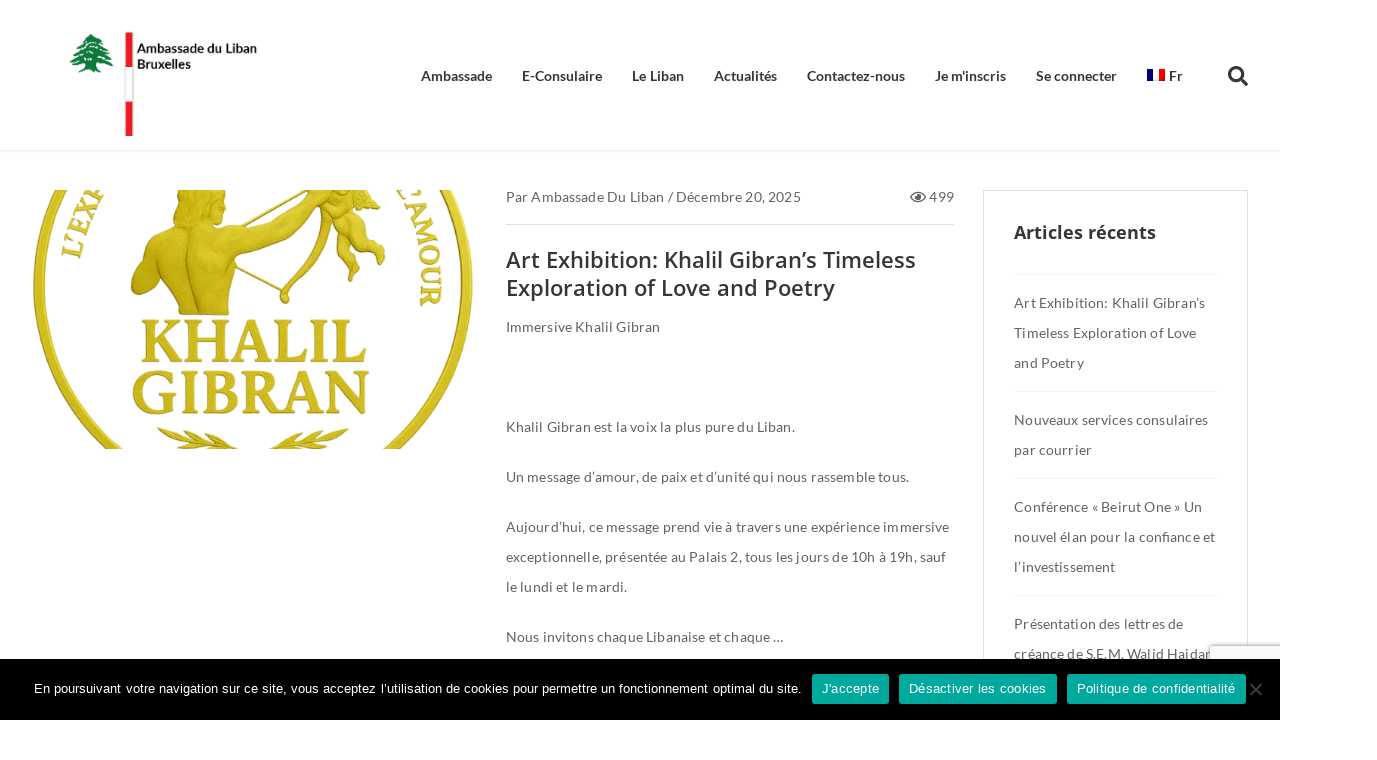

--- FILE ---
content_type: text/html; charset=UTF-8
request_url: https://ambassadeliban.be/category/non-classifiee/
body_size: 33907
content:



<!DOCTYPE html>
<!--[if IE 9]>
<html class="no-js ie9" lang="fr-FR">
<![endif]-->
<!--[if gt IE 9]><!-->
<html class="no-js" lang="fr-FR">
<!--<![endif]-->

<head>
	<meta charset="UTF-8">
	<!-- Always force latest IE rendering engine (even in intranet) & Chrome Frame -->
	<!--[if IE ]>
	<meta http-equiv="X-UA-Compatible" content="IE=edge,chrome=1">
	<![endif]-->
	<link rel="profile" href="http://gmpg.org/xfn/11">
				<link rel="preconnect" href="https://fonts.gstatic.com" crossorigin="">
			<meta name="theme-color" content="#1f8928">        <meta name="viewport" content="width=device-width, initial-scale=1">
        <meta name="viewport" content="width=device-width, initial-scale=1">
        <meta name="apple-mobile-web-app-capable" content="yes">
        <meta name="apple-mobile-web-app-status-bar-style" content="black">

		
        <meta itemprop="name" content="Ambassade du Liban à Bruxelles Mission du Liban auprès de l’UE"/>
        <meta itemprop="url" content="https://ambassadeliban.be"/>

								<link rel="preload" href="https://ambassadeliban.be/wp-content/themes/okab/framework/asset/site/css/styles/webfonts/fa-regular-400.woff2" as="font" type="font/woff2" crossorigin="anonymous">
		<link rel="preload" href="https://ambassadeliban.be/wp-content/themes/okab/framework/asset/site/css/styles/webfonts/fa-brands-400.woff2" as="font" type="font/woff2" crossorigin="anonymous">
		<link rel="preload" href="https://ambassadeliban.be/wp-content/themes/okab/framework/asset/site/css/styles/webfonts/fa-solid-900.woff2" as="font" type="font/woff2" crossorigin="anonymous">
		
	<link rel="pingback" href="https://ambassadeliban.be/xmlrpc.php">
	<title>Non classifié(e) &#8211; Ambassade du Liban à Bruxelles Mission du Liban auprès de l’UE</title>
<script type="application/ld+json">{"@context":"http:\/\/schema.org","@type":"Organization","@id":"https:\/\/ambassadeliban.be\/#organization","name":"Ambassade du Liban \u00e0 Bruxelles Mission du Liban aupr\u00e8s de l\u2019UE","url":"https:\/\/ambassadeliban.be","potentialAction":{"@type":"SearchAction","target":"https:\/\/ambassadeliban.be\/?s={search_term_string}","query-input":"required name=search_term_string"},"logo":"https:\/\/cdn.ambassadeliban.be\/Logo2.png","sameAs":["http:\/\/www.facebook.com\/Ambassade-du-Liban-\u00e0-Bruxelles-et-au-Luxembourg-125332050989160","https:\/\/twitter.com\/libanbelux?s=08","https:\/\/www.instagram.com\/amblibanbruxelles"],"address":"101, Avenue Franklin Roosevelt, 1050, Ixelles"}</script><meta name='robots' content='max-image-preview:large' />
	<style>img:is([sizes="auto" i], [sizes^="auto," i]) { contain-intrinsic-size: 3000px 1500px }</style>
	<link rel="alternate" hreflang="fr" href="https://ambassadeliban.be/category/non-classifiee/" />
<link rel="alternate" hreflang="ar" href="https://ambassadeliban.be/ar/category/%d8%ba%d9%8a%d8%b1-%d9%85%d8%b5%d9%86%d9%81/" />
<link rel='dns-prefetch' href='//use.fontawesome.com' />
<link rel='dns-prefetch' href='//cdnjs.cloudflare.com' />
<link rel='dns-prefetch' href='//www.googletagmanager.com' />
<link rel="alternate" type="application/rss+xml" title="Ambassade du Liban à Bruxelles Mission du Liban auprès de l’UE &raquo; Flux" href="https://ambassadeliban.be/feed/" />
<link rel="alternate" type="application/rss+xml" title="Ambassade du Liban à Bruxelles Mission du Liban auprès de l’UE &raquo; Flux des commentaires" href="https://ambassadeliban.be/comments/feed/" />
<link rel="alternate" type="application/rss+xml" title="Ambassade du Liban à Bruxelles Mission du Liban auprès de l’UE &raquo; Flux de la catégorie Non classifié(e)" href="https://ambassadeliban.be/category/non-classifiee/feed/" />
<script type="text/javascript">
/* <![CDATA[ */
window._wpemojiSettings = {"baseUrl":"https:\/\/s.w.org\/images\/core\/emoji\/16.0.1\/72x72\/","ext":".png","svgUrl":"https:\/\/s.w.org\/images\/core\/emoji\/16.0.1\/svg\/","svgExt":".svg","source":{"concatemoji":"https:\/\/ambassadeliban.be\/wp-includes\/js\/wp-emoji-release.min.js"}};
/*! This file is auto-generated */
!function(s,n){var o,i,e;function c(e){try{var t={supportTests:e,timestamp:(new Date).valueOf()};sessionStorage.setItem(o,JSON.stringify(t))}catch(e){}}function p(e,t,n){e.clearRect(0,0,e.canvas.width,e.canvas.height),e.fillText(t,0,0);var t=new Uint32Array(e.getImageData(0,0,e.canvas.width,e.canvas.height).data),a=(e.clearRect(0,0,e.canvas.width,e.canvas.height),e.fillText(n,0,0),new Uint32Array(e.getImageData(0,0,e.canvas.width,e.canvas.height).data));return t.every(function(e,t){return e===a[t]})}function u(e,t){e.clearRect(0,0,e.canvas.width,e.canvas.height),e.fillText(t,0,0);for(var n=e.getImageData(16,16,1,1),a=0;a<n.data.length;a++)if(0!==n.data[a])return!1;return!0}function f(e,t,n,a){switch(t){case"flag":return n(e,"\ud83c\udff3\ufe0f\u200d\u26a7\ufe0f","\ud83c\udff3\ufe0f\u200b\u26a7\ufe0f")?!1:!n(e,"\ud83c\udde8\ud83c\uddf6","\ud83c\udde8\u200b\ud83c\uddf6")&&!n(e,"\ud83c\udff4\udb40\udc67\udb40\udc62\udb40\udc65\udb40\udc6e\udb40\udc67\udb40\udc7f","\ud83c\udff4\u200b\udb40\udc67\u200b\udb40\udc62\u200b\udb40\udc65\u200b\udb40\udc6e\u200b\udb40\udc67\u200b\udb40\udc7f");case"emoji":return!a(e,"\ud83e\udedf")}return!1}function g(e,t,n,a){var r="undefined"!=typeof WorkerGlobalScope&&self instanceof WorkerGlobalScope?new OffscreenCanvas(300,150):s.createElement("canvas"),o=r.getContext("2d",{willReadFrequently:!0}),i=(o.textBaseline="top",o.font="600 32px Arial",{});return e.forEach(function(e){i[e]=t(o,e,n,a)}),i}function t(e){var t=s.createElement("script");t.src=e,t.defer=!0,s.head.appendChild(t)}"undefined"!=typeof Promise&&(o="wpEmojiSettingsSupports",i=["flag","emoji"],n.supports={everything:!0,everythingExceptFlag:!0},e=new Promise(function(e){s.addEventListener("DOMContentLoaded",e,{once:!0})}),new Promise(function(t){var n=function(){try{var e=JSON.parse(sessionStorage.getItem(o));if("object"==typeof e&&"number"==typeof e.timestamp&&(new Date).valueOf()<e.timestamp+604800&&"object"==typeof e.supportTests)return e.supportTests}catch(e){}return null}();if(!n){if("undefined"!=typeof Worker&&"undefined"!=typeof OffscreenCanvas&&"undefined"!=typeof URL&&URL.createObjectURL&&"undefined"!=typeof Blob)try{var e="postMessage("+g.toString()+"("+[JSON.stringify(i),f.toString(),p.toString(),u.toString()].join(",")+"));",a=new Blob([e],{type:"text/javascript"}),r=new Worker(URL.createObjectURL(a),{name:"wpTestEmojiSupports"});return void(r.onmessage=function(e){c(n=e.data),r.terminate(),t(n)})}catch(e){}c(n=g(i,f,p,u))}t(n)}).then(function(e){for(var t in e)n.supports[t]=e[t],n.supports.everything=n.supports.everything&&n.supports[t],"flag"!==t&&(n.supports.everythingExceptFlag=n.supports.everythingExceptFlag&&n.supports[t]);n.supports.everythingExceptFlag=n.supports.everythingExceptFlag&&!n.supports.flag,n.DOMReady=!1,n.readyCallback=function(){n.DOMReady=!0}}).then(function(){return e}).then(function(){var e;n.supports.everything||(n.readyCallback(),(e=n.source||{}).concatemoji?t(e.concatemoji):e.wpemoji&&e.twemoji&&(t(e.twemoji),t(e.wpemoji)))}))}((window,document),window._wpemojiSettings);
/* ]]> */
</script>
<link rel='stylesheet' id='cuar.frontend-css' href='https://ambassadeliban.be/wp-content/plugins/customer-area/skins/frontend/master/assets/css/styles.min.css' type='text/css' media='all' />
<style id='wp-emoji-styles-inline-css' type='text/css'>

	img.wp-smiley, img.emoji {
		display: inline !important;
		border: none !important;
		box-shadow: none !important;
		height: 1em !important;
		width: 1em !important;
		margin: 0 0.07em !important;
		vertical-align: -0.1em !important;
		background: none !important;
		padding: 0 !important;
	}
</style>
<link rel='stylesheet' id='wp-block-library-css' href='https://ambassadeliban.be/wp-includes/css/dist/block-library/style.min.css' type='text/css' media='all' />
<style id='classic-theme-styles-inline-css' type='text/css'>
/*! This file is auto-generated */
.wp-block-button__link{color:#fff;background-color:#32373c;border-radius:9999px;box-shadow:none;text-decoration:none;padding:calc(.667em + 2px) calc(1.333em + 2px);font-size:1.125em}.wp-block-file__button{background:#32373c;color:#fff;text-decoration:none}
</style>
<style id='noptin-email-optin-style-inline-css' type='text/css'>
.wp-block-noptin-email-optin{align-items:center;box-sizing:border-box;display:flex;justify-content:center;min-height:280px;padding:20px;position:relative;text-align:center}.wp-block-noptin-email-optin *{box-sizing:border-box}.wp-block-noptin-email-optin form{width:100%}.wp-block-noptin-email-optin.is-style-noptin-flex .noptin-block-form-footer{align-items:center;display:flex;gap:10px;justify-content:center}.wp-block-noptin-email-optin.is-style-noptin-flex .noptin-block-form-footer .noptin_form_input_email{flex-grow:1;min-width:0}.wp-block-noptin-email-optin.is-style-noptin-flex .noptin-block-form-footer .noptin_form_submit{flex-shrink:1;margin-top:0}:where(.wp-block-noptin-email-optin:not(.is-style-noptin-unstyled) input.noptin_form_input_email){background-color:#fff;border:1px solid #ced4da;border-radius:.25rem;box-shadow:none;color:#495057;padding:.45rem 1.2rem;transition:border-color .15s ease-in-out,box-shadow .15s ease-in-out}:where(.wp-block-noptin-email-optin:not(.is-style-noptin-unstyled) input.noptin_form_input_email:focus){background-color:#fff;border-color:#73b1e9;color:#495057;outline:0}:where(.wp-block-noptin-email-optin:not(.is-style-noptin-unstyled) .noptin_form_submit){background-clip:padding-box;background-color:#1e73be;border:1px solid transparent;border-radius:.25rem;box-shadow:none;color:#fff;font-weight:400;padding:.45rem 1.2rem;transition:color .15s ease-in-out,background-color .15s ease-in-out,border-color .15s ease-in-out,box-shadow .15s ease-in-out}:where(.wp-block-noptin-email-optin:not(.is-style-noptin-unstyled) .noptin_form_submit):focus,:where(.wp-block-noptin-email-optin:not(.is-style-noptin-unstyled) .noptin_form_submit):hover{box-shadow:0 .5rem 1rem rgba(0,0,0,.15)}.wp-block-noptin-email-optin:not(.is-style-noptin-unstyled) .noptin_form_title{font-size:23px;font-weight:700;line-height:1.4125;margin-bottom:10px;margin-top:16px;padding-top:4px}.wp-block-noptin-email-optin:not(.is-style-noptin-unstyled) .noptin_form_description{font-size:16px;line-height:1.3;margin-bottom:10px}.wp-block-noptin-email-optin:not(.is-style-noptin-unstyled) input.noptin_form_input_email{display:block;margin:0;width:100%}.wp-block-noptin-email-optin:not(.is-style-noptin-unstyled) input.noptin_form_input_email::-ms-expand{background-color:transparent;border:0}.wp-block-noptin-email-optin:not(.is-style-noptin-unstyled) .noptin_form_submit{display:block;flex:1 0 0;margin-top:10px;position:relative;text-align:center;text-transform:none;-webkit-user-select:none;-moz-user-select:none;user-select:none;vertical-align:middle;width:100%}.wp-block-noptin-email-optin:not(.is-style-noptin-unstyled) .noptin_form_submit:focus,.wp-block-noptin-email-optin:not(.is-style-noptin-unstyled) .noptin_form_submit:hover{outline:0!important}.noptin-block-form-header:empty{display:none}

</style>
<link rel='stylesheet' id='noptin-form-css' href='https://ambassadeliban.be/wp-content/plugins/newsletter-optin-box/build/Forms/assets/css/style-form.css' type='text/css' media='all' />
<style id='font-awesome-svg-styles-default-inline-css' type='text/css'>
.svg-inline--fa {
  display: inline-block;
  height: 1em;
  overflow: visible;
  vertical-align: -.125em;
}
</style>
<link rel='stylesheet' id='font-awesome-svg-styles-css' href='https://ambassadeliban.be/files/font-awesome/v5.15.1/css/svg-with-js.css' type='text/css' media='all' />
<style id='font-awesome-svg-styles-inline-css' type='text/css'>
   .wp-block-font-awesome-icon svg::before,
   .wp-rich-text-font-awesome-icon svg::before {content: unset;}
</style>
<style id='global-styles-inline-css' type='text/css'>
:root{--wp--preset--aspect-ratio--square: 1;--wp--preset--aspect-ratio--4-3: 4/3;--wp--preset--aspect-ratio--3-4: 3/4;--wp--preset--aspect-ratio--3-2: 3/2;--wp--preset--aspect-ratio--2-3: 2/3;--wp--preset--aspect-ratio--16-9: 16/9;--wp--preset--aspect-ratio--9-16: 9/16;--wp--preset--color--black: #000000;--wp--preset--color--cyan-bluish-gray: #abb8c3;--wp--preset--color--white: #ffffff;--wp--preset--color--pale-pink: #f78da7;--wp--preset--color--vivid-red: #cf2e2e;--wp--preset--color--luminous-vivid-orange: #ff6900;--wp--preset--color--luminous-vivid-amber: #fcb900;--wp--preset--color--light-green-cyan: #7bdcb5;--wp--preset--color--vivid-green-cyan: #00d084;--wp--preset--color--pale-cyan-blue: #8ed1fc;--wp--preset--color--vivid-cyan-blue: #0693e3;--wp--preset--color--vivid-purple: #9b51e0;--wp--preset--gradient--vivid-cyan-blue-to-vivid-purple: linear-gradient(135deg,rgba(6,147,227,1) 0%,rgb(155,81,224) 100%);--wp--preset--gradient--light-green-cyan-to-vivid-green-cyan: linear-gradient(135deg,rgb(122,220,180) 0%,rgb(0,208,130) 100%);--wp--preset--gradient--luminous-vivid-amber-to-luminous-vivid-orange: linear-gradient(135deg,rgba(252,185,0,1) 0%,rgba(255,105,0,1) 100%);--wp--preset--gradient--luminous-vivid-orange-to-vivid-red: linear-gradient(135deg,rgba(255,105,0,1) 0%,rgb(207,46,46) 100%);--wp--preset--gradient--very-light-gray-to-cyan-bluish-gray: linear-gradient(135deg,rgb(238,238,238) 0%,rgb(169,184,195) 100%);--wp--preset--gradient--cool-to-warm-spectrum: linear-gradient(135deg,rgb(74,234,220) 0%,rgb(151,120,209) 20%,rgb(207,42,186) 40%,rgb(238,44,130) 60%,rgb(251,105,98) 80%,rgb(254,248,76) 100%);--wp--preset--gradient--blush-light-purple: linear-gradient(135deg,rgb(255,206,236) 0%,rgb(152,150,240) 100%);--wp--preset--gradient--blush-bordeaux: linear-gradient(135deg,rgb(254,205,165) 0%,rgb(254,45,45) 50%,rgb(107,0,62) 100%);--wp--preset--gradient--luminous-dusk: linear-gradient(135deg,rgb(255,203,112) 0%,rgb(199,81,192) 50%,rgb(65,88,208) 100%);--wp--preset--gradient--pale-ocean: linear-gradient(135deg,rgb(255,245,203) 0%,rgb(182,227,212) 50%,rgb(51,167,181) 100%);--wp--preset--gradient--electric-grass: linear-gradient(135deg,rgb(202,248,128) 0%,rgb(113,206,126) 100%);--wp--preset--gradient--midnight: linear-gradient(135deg,rgb(2,3,129) 0%,rgb(40,116,252) 100%);--wp--preset--font-size--small: 13px;--wp--preset--font-size--medium: 20px;--wp--preset--font-size--large: 36px;--wp--preset--font-size--x-large: 42px;--wp--preset--spacing--20: 0.44rem;--wp--preset--spacing--30: 0.67rem;--wp--preset--spacing--40: 1rem;--wp--preset--spacing--50: 1.5rem;--wp--preset--spacing--60: 2.25rem;--wp--preset--spacing--70: 3.38rem;--wp--preset--spacing--80: 5.06rem;--wp--preset--shadow--natural: 6px 6px 9px rgba(0, 0, 0, 0.2);--wp--preset--shadow--deep: 12px 12px 50px rgba(0, 0, 0, 0.4);--wp--preset--shadow--sharp: 6px 6px 0px rgba(0, 0, 0, 0.2);--wp--preset--shadow--outlined: 6px 6px 0px -3px rgba(255, 255, 255, 1), 6px 6px rgba(0, 0, 0, 1);--wp--preset--shadow--crisp: 6px 6px 0px rgba(0, 0, 0, 1);}:where(.is-layout-flex){gap: 0.5em;}:where(.is-layout-grid){gap: 0.5em;}body .is-layout-flex{display: flex;}.is-layout-flex{flex-wrap: wrap;align-items: center;}.is-layout-flex > :is(*, div){margin: 0;}body .is-layout-grid{display: grid;}.is-layout-grid > :is(*, div){margin: 0;}:where(.wp-block-columns.is-layout-flex){gap: 2em;}:where(.wp-block-columns.is-layout-grid){gap: 2em;}:where(.wp-block-post-template.is-layout-flex){gap: 1.25em;}:where(.wp-block-post-template.is-layout-grid){gap: 1.25em;}.has-black-color{color: var(--wp--preset--color--black) !important;}.has-cyan-bluish-gray-color{color: var(--wp--preset--color--cyan-bluish-gray) !important;}.has-white-color{color: var(--wp--preset--color--white) !important;}.has-pale-pink-color{color: var(--wp--preset--color--pale-pink) !important;}.has-vivid-red-color{color: var(--wp--preset--color--vivid-red) !important;}.has-luminous-vivid-orange-color{color: var(--wp--preset--color--luminous-vivid-orange) !important;}.has-luminous-vivid-amber-color{color: var(--wp--preset--color--luminous-vivid-amber) !important;}.has-light-green-cyan-color{color: var(--wp--preset--color--light-green-cyan) !important;}.has-vivid-green-cyan-color{color: var(--wp--preset--color--vivid-green-cyan) !important;}.has-pale-cyan-blue-color{color: var(--wp--preset--color--pale-cyan-blue) !important;}.has-vivid-cyan-blue-color{color: var(--wp--preset--color--vivid-cyan-blue) !important;}.has-vivid-purple-color{color: var(--wp--preset--color--vivid-purple) !important;}.has-black-background-color{background-color: var(--wp--preset--color--black) !important;}.has-cyan-bluish-gray-background-color{background-color: var(--wp--preset--color--cyan-bluish-gray) !important;}.has-white-background-color{background-color: var(--wp--preset--color--white) !important;}.has-pale-pink-background-color{background-color: var(--wp--preset--color--pale-pink) !important;}.has-vivid-red-background-color{background-color: var(--wp--preset--color--vivid-red) !important;}.has-luminous-vivid-orange-background-color{background-color: var(--wp--preset--color--luminous-vivid-orange) !important;}.has-luminous-vivid-amber-background-color{background-color: var(--wp--preset--color--luminous-vivid-amber) !important;}.has-light-green-cyan-background-color{background-color: var(--wp--preset--color--light-green-cyan) !important;}.has-vivid-green-cyan-background-color{background-color: var(--wp--preset--color--vivid-green-cyan) !important;}.has-pale-cyan-blue-background-color{background-color: var(--wp--preset--color--pale-cyan-blue) !important;}.has-vivid-cyan-blue-background-color{background-color: var(--wp--preset--color--vivid-cyan-blue) !important;}.has-vivid-purple-background-color{background-color: var(--wp--preset--color--vivid-purple) !important;}.has-black-border-color{border-color: var(--wp--preset--color--black) !important;}.has-cyan-bluish-gray-border-color{border-color: var(--wp--preset--color--cyan-bluish-gray) !important;}.has-white-border-color{border-color: var(--wp--preset--color--white) !important;}.has-pale-pink-border-color{border-color: var(--wp--preset--color--pale-pink) !important;}.has-vivid-red-border-color{border-color: var(--wp--preset--color--vivid-red) !important;}.has-luminous-vivid-orange-border-color{border-color: var(--wp--preset--color--luminous-vivid-orange) !important;}.has-luminous-vivid-amber-border-color{border-color: var(--wp--preset--color--luminous-vivid-amber) !important;}.has-light-green-cyan-border-color{border-color: var(--wp--preset--color--light-green-cyan) !important;}.has-vivid-green-cyan-border-color{border-color: var(--wp--preset--color--vivid-green-cyan) !important;}.has-pale-cyan-blue-border-color{border-color: var(--wp--preset--color--pale-cyan-blue) !important;}.has-vivid-cyan-blue-border-color{border-color: var(--wp--preset--color--vivid-cyan-blue) !important;}.has-vivid-purple-border-color{border-color: var(--wp--preset--color--vivid-purple) !important;}.has-vivid-cyan-blue-to-vivid-purple-gradient-background{background: var(--wp--preset--gradient--vivid-cyan-blue-to-vivid-purple) !important;}.has-light-green-cyan-to-vivid-green-cyan-gradient-background{background: var(--wp--preset--gradient--light-green-cyan-to-vivid-green-cyan) !important;}.has-luminous-vivid-amber-to-luminous-vivid-orange-gradient-background{background: var(--wp--preset--gradient--luminous-vivid-amber-to-luminous-vivid-orange) !important;}.has-luminous-vivid-orange-to-vivid-red-gradient-background{background: var(--wp--preset--gradient--luminous-vivid-orange-to-vivid-red) !important;}.has-very-light-gray-to-cyan-bluish-gray-gradient-background{background: var(--wp--preset--gradient--very-light-gray-to-cyan-bluish-gray) !important;}.has-cool-to-warm-spectrum-gradient-background{background: var(--wp--preset--gradient--cool-to-warm-spectrum) !important;}.has-blush-light-purple-gradient-background{background: var(--wp--preset--gradient--blush-light-purple) !important;}.has-blush-bordeaux-gradient-background{background: var(--wp--preset--gradient--blush-bordeaux) !important;}.has-luminous-dusk-gradient-background{background: var(--wp--preset--gradient--luminous-dusk) !important;}.has-pale-ocean-gradient-background{background: var(--wp--preset--gradient--pale-ocean) !important;}.has-electric-grass-gradient-background{background: var(--wp--preset--gradient--electric-grass) !important;}.has-midnight-gradient-background{background: var(--wp--preset--gradient--midnight) !important;}.has-small-font-size{font-size: var(--wp--preset--font-size--small) !important;}.has-medium-font-size{font-size: var(--wp--preset--font-size--medium) !important;}.has-large-font-size{font-size: var(--wp--preset--font-size--large) !important;}.has-x-large-font-size{font-size: var(--wp--preset--font-size--x-large) !important;}
:where(.wp-block-post-template.is-layout-flex){gap: 1.25em;}:where(.wp-block-post-template.is-layout-grid){gap: 1.25em;}
:where(.wp-block-columns.is-layout-flex){gap: 2em;}:where(.wp-block-columns.is-layout-grid){gap: 2em;}
:root :where(.wp-block-pullquote){font-size: 1.5em;line-height: 1.6;}
</style>
<link rel='stylesheet' id='contact-form-7-css' href='https://ambassadeliban.be/wp-content/plugins/contact-form-7/includes/css/styles.css' type='text/css' media='all' />
<link rel='stylesheet' id='cookie-notice-front-css' href='https://ambassadeliban.be/wp-content/plugins/cookie-notice/css/front.min.css' type='text/css' media='all' />
<link rel='stylesheet' id='foobox-free-min-css' href='https://ambassadeliban.be/wp-content/plugins/foobox-image-lightbox/free/css/foobox.free.min.css' type='text/css' media='all' />
<link rel='stylesheet' id='jquery-ui-css' href='https://ambassadeliban.be/wp-content/plugins/userswp/assets/css/jquery-ui.css' type='text/css' media='all' />
<link rel='stylesheet' id='wpcf7-redirect-script-frontend-css' href='https://ambassadeliban.be/wp-content/plugins/wpcf7-redirect/build/assets/frontend-script.css' type='text/css' media='all' />
<link rel='stylesheet' id='wpml-menu-item-0-css' href='//ambassadeliban.be/wp-content/plugins/sitepress-multilingual-cms/templates/language-switchers/menu-item/style.css' type='text/css' media='all' />
<link rel='stylesheet' id='hide-admin-bar-based-on-user-roles-css' href='https://ambassadeliban.be/wp-content/plugins/hide-admin-bar-based-on-user-roles/public/css/hide-admin-bar-based-on-user-roles-public.css' type='text/css' media='all' />
<link rel='stylesheet' id='simple-line-css' href='https://ambassadeliban.be/wp-content/themes/okab/framework/asset/site/css/styles//simple-line-icons.min.css' type='text/css' media='all' />
<link rel='stylesheet' id='okab-style-css' href='https://ambassadeliban.be/wp-content/themes/okab/framework/asset/site/css/styles/business_finance/style.min.css' type='text/css' media='all' />
<link rel='stylesheet' id='mediaelement-css-css' href='https://ambassadeliban.be/wp-content/themes/okab/framework/asset/site/css/styles/business_finance/mediaelementplayer.min.css' type='text/css' media='all' />
<link rel='stylesheet' id='dima-blocks-style-css' href='https://ambassadeliban.be/wp-content/themes/okab/framework/asset/site/css/styles/okab/blocks.min.css' type='text/css' media='all' />
<link rel='stylesheet' id='chld_thm_cfg_child-css' href='https://ambassadeliban.be/wp-content/themes/okab-child/style.css' type='text/css' media='all' />
<link rel='stylesheet' id='mediaelement-css' href='https://ambassadeliban.be/wp-includes/js/mediaelement/mediaelementplayer-legacy.min.css' type='text/css' media='all' />
<link rel='stylesheet' id='wp-mediaelement-css' href='https://ambassadeliban.be/wp-includes/js/mediaelement/wp-mediaelement.min.css' type='text/css' media='all' />
<link rel='stylesheet' id='font-awesome-official-css' href='https://use.fontawesome.com/releases/v5.15.1/css/all.css' type='text/css' media='all' integrity="sha384-vp86vTRFVJgpjF9jiIGPEEqYqlDwgyBgEF109VFjmqGmIY/Y4HV4d3Gp2irVfcrp" crossorigin="anonymous" />
<link rel='stylesheet' id='ayecode-ui-css' href='https://ambassadeliban.be/wp-content/plugins/userswp/vendor/ayecode/wp-ayecode-ui/assets-v5/css/ayecode-ui-compatibility.css' type='text/css' media='all' />
<style id='ayecode-ui-inline-css' type='text/css'>
html body{--bs-link-hover-color:rgba(var(--bs-primary-rgb),.75);--bs-link-color:var(--bs-primary)}.bsui .breadcrumb{--bs-breadcrumb-item-active-color:#1f8928}.bsui .navbar{--bs-nav-link-hover-color:#1f8928;--bs-navbar-hover-color:#1f8928;--bs-navbar-active-color:#1f8928}.bsui a{color:var(--bs-primary)}.bsui .text-primary{color:var(--bs-primary)!important}.bsui .dropdown-menu{--bs-dropdown-link-hover-color:var(--bs-primary);--bs-dropdown-link-active-color:var(--bs-primary)}.bsui .pagination{--bs-pagination-hover-color:var(--bs-primary);--bs-pagination-active-bg:var(--bs-primary)}.bsui .link-primary{color:var(--bs-primary-rgb)!important}.bsui .link-primary:hover{color:rgba(var(--bs-primary-rgb),.8)!important}.bsui .btn-primary{--bs-btn-bg:#1f8928;--bs-btn-border-color:#1f8928;--bs-btn-hover-bg:rgba(var(--bs-primary-rgb),.9);--bs-btn-hover-border-color:rgba(var(--bs-primary-rgb),.9);--bs-btn-focus-shadow-rgb:--bs-primary-rgb;--bs-btn-active-bg:rgba(var(--bs-primary-rgb),.9);--bs-btn-active-border-color:rgba(var(--bs-primary-rgb),.9);--bs-btn-active-shadow:unset;--bs-btn-disabled-bg:rgba(var(--bs-primary-rgb),.5);--bs-btn-disabled-border-color:rgba(var(--bs-primary-rgb),.1)}.bsui .btn-outline-primary{--bs-btn-color:#1f8928;--bs-btn-border-color:#1f8928;--bs-btn-hover-bg:rgba(var(--bs-primary-rgb),.9);--bs-btn-hover-border-color:rgba(var(--bs-primary-rgb),.9);--bs-btn-focus-shadow-rgb:--bs-primary-rgb;--bs-btn-active-bg:rgba(var(--bs-primary-rgb),.9);--bs-btn-active-border-color:rgba(var(--bs-primary-rgb),.9);--bs-btn-active-shadow:unset;--bs-btn-disabled-bg:rgba(var(--bs-primary-rgb),.5);--bs-btn-disabled-border-color:rgba(var(--bs-primary-rgb),.1)}.bsui .btn-primary:hover{box-shadow:0 .25rem .25rem .125rem rgb(var(--bs-primary-rgb),.1),0 .375rem .75rem -.125rem rgb(var(--bs-primary-rgb),.4)}.bsui .btn-translucent-primary{color:rgb(var(--bs-primary-rgb))}.bsui .btn-translucent-primary:hover,.bsui .btn-translucent-primary:focus,.bsui .btn-translucent-primary.focus{background-color:rgb(var(--bs-primary-rgb))}html body{--bs-primary:#1f8928}html body{--bs-primary-rgb:31,137,40}.bsui .btn-primary:hover,.bsui .btn-primary:focus,.bsui .btn-primary.focus{background-color:#1d7f25;border-color:#1c7c24}.bsui .btn-outline-primary:not(:disabled):not(.disabled):active:focus,.bsui .btn-outline-primary:not(:disabled):not(.disabled).active:focus,.show>.bsui .btn-outline-primary.dropdown-toggle:focus{box-shadow:0 0 0 .2rem #1f892840}.bsui .btn-primary:not(:disabled):not(.disabled):active,.bsui .btn-primary:not(:disabled):not(.disabled).active,.show>.bsui .btn-primary.dropdown-toggle{background-color:#1c7c24;border-color:#1c7823}.bsui .btn-primary:not(:disabled):not(.disabled):active:focus,.bsui .btn-primary:not(:disabled):not(.disabled).active:focus,.show>.bsui .btn-primary.dropdown-toggle:focus{box-shadow:0 0 0 .2rem #1f892840}.bsui .btn-primary:not(:disabled):not(.disabled):active:focus,.bsui .btn-primary:not(:disabled):not(.disabled):focus{box-shadow:0 .25rem .25rem .125rem rgba(var(--bs-primary-rgb),.1),0 .375rem .75rem -.125rem rgba(var(--bs-primary-rgb),.4)}.bsui .alert-primary{--bs-alert-bg:rgba(var(--bs-primary-rgb),.1)!important;--bs-alert-border-color:rgba(var(--bs-primary-rgb),.25)!important;--bs-alert-color:rgba(var(--bs-primary-rgb),1)!important}body.modal-open #wpadminbar{z-index:999}.embed-responsive-16by9 .fluid-width-video-wrapper{padding:0!important;position:initial}
</style>
<link rel='stylesheet' id='cf7cf-style-css' href='https://ambassadeliban.be/wp-content/plugins/cf7-conditional-fields/style.css' type='text/css' media='all' />
<link rel='stylesheet' id='font-awesome-official-v4shim-css' href='https://use.fontawesome.com/releases/v5.15.1/css/v4-shims.css' type='text/css' media='all' integrity="sha384-WCuYjm/u5NsK4s/NfnJeHuMj6zzN2HFyjhBu/SnZJj7eZ6+ds4zqIM3wYgL59Clf" crossorigin="anonymous" />
<style id='font-awesome-official-v4shim-inline-css' type='text/css'>
@font-face {
font-family: "FontAwesome";
font-display: block;
src: url("https://use.fontawesome.com/releases/v5.15.1/webfonts/fa-brands-400.eot"),
		url("https://use.fontawesome.com/releases/v5.15.1/webfonts/fa-brands-400.eot?#iefix") format("embedded-opentype"),
		url("https://use.fontawesome.com/releases/v5.15.1/webfonts/fa-brands-400.woff2") format("woff2"),
		url("https://use.fontawesome.com/releases/v5.15.1/webfonts/fa-brands-400.woff") format("woff"),
		url("https://use.fontawesome.com/releases/v5.15.1/webfonts/fa-brands-400.ttf") format("truetype"),
		url("https://use.fontawesome.com/releases/v5.15.1/webfonts/fa-brands-400.svg#fontawesome") format("svg");
}

@font-face {
font-family: "FontAwesome";
font-display: block;
src: url("https://use.fontawesome.com/releases/v5.15.1/webfonts/fa-solid-900.eot"),
		url("https://use.fontawesome.com/releases/v5.15.1/webfonts/fa-solid-900.eot?#iefix") format("embedded-opentype"),
		url("https://use.fontawesome.com/releases/v5.15.1/webfonts/fa-solid-900.woff2") format("woff2"),
		url("https://use.fontawesome.com/releases/v5.15.1/webfonts/fa-solid-900.woff") format("woff"),
		url("https://use.fontawesome.com/releases/v5.15.1/webfonts/fa-solid-900.ttf") format("truetype"),
		url("https://use.fontawesome.com/releases/v5.15.1/webfonts/fa-solid-900.svg#fontawesome") format("svg");
}

@font-face {
font-family: "FontAwesome";
font-display: block;
src: url("https://use.fontawesome.com/releases/v5.15.1/webfonts/fa-regular-400.eot"),
		url("https://use.fontawesome.com/releases/v5.15.1/webfonts/fa-regular-400.eot?#iefix") format("embedded-opentype"),
		url("https://use.fontawesome.com/releases/v5.15.1/webfonts/fa-regular-400.woff2") format("woff2"),
		url("https://use.fontawesome.com/releases/v5.15.1/webfonts/fa-regular-400.woff") format("woff"),
		url("https://use.fontawesome.com/releases/v5.15.1/webfonts/fa-regular-400.ttf") format("truetype"),
		url("https://use.fontawesome.com/releases/v5.15.1/webfonts/fa-regular-400.svg#fontawesome") format("svg");
unicode-range: U+F004-F005,U+F007,U+F017,U+F022,U+F024,U+F02E,U+F03E,U+F044,U+F057-F059,U+F06E,U+F070,U+F075,U+F07B-F07C,U+F080,U+F086,U+F089,U+F094,U+F09D,U+F0A0,U+F0A4-F0A7,U+F0C5,U+F0C7-F0C8,U+F0E0,U+F0EB,U+F0F3,U+F0F8,U+F0FE,U+F111,U+F118-F11A,U+F11C,U+F133,U+F144,U+F146,U+F14A,U+F14D-F14E,U+F150-F152,U+F15B-F15C,U+F164-F165,U+F185-F186,U+F191-F192,U+F1AD,U+F1C1-F1C9,U+F1CD,U+F1D8,U+F1E3,U+F1EA,U+F1F6,U+F1F9,U+F20A,U+F247-F249,U+F24D,U+F254-F25B,U+F25D,U+F267,U+F271-F274,U+F279,U+F28B,U+F28D,U+F2B5-F2B6,U+F2B9,U+F2BB,U+F2BD,U+F2C1-F2C2,U+F2D0,U+F2D2,U+F2DC,U+F2ED,U+F328,U+F358-F35B,U+F3A5,U+F3D1,U+F410,U+F4AD;
}
</style>
<script type="text/javascript" src="https://ambassadeliban.be/wp-includes/js/jquery/jquery.min.js" id="jquery-core-js"></script>
<script type="text/javascript" src="https://ambassadeliban.be/wp-includes/js/jquery/jquery-migrate.min.js" id="jquery-migrate-js"></script>
<script type="text/javascript" src="https://ambassadeliban.be/wp-content/plugins/userswp/vendor/ayecode/wp-ayecode-ui/assets/js/select2.min.js" id="select2-js"></script>
<script type="text/javascript" id="bootstrap-dummy-js-after">
/* <![CDATA[ */
function aui_init_greedy_nav(){jQuery('nav.greedy').each(function(i,obj){if(jQuery(this).hasClass("being-greedy")){return true}jQuery(this).addClass('navbar-expand');jQuery(this).off('shown.bs.tab').on('shown.bs.tab',function(e){if(jQuery(e.target).closest('.dropdown-menu').hasClass('greedy-links')){jQuery(e.target).closest('.greedy').find('.greedy-btn.dropdown').attr('aria-expanded','false');jQuery(e.target).closest('.greedy-links').removeClass('show').addClass('d-none')}});jQuery(document).off('mousemove','.greedy-btn').on('mousemove','.greedy-btn',function(e){jQuery('.dropdown-menu.greedy-links').removeClass('d-none')});var $vlinks='';var $dDownClass='';var ddItemClass='greedy-nav-item';if(jQuery(this).find('.navbar-nav').length){if(jQuery(this).find('.navbar-nav').hasClass("being-greedy")){return true}$vlinks=jQuery(this).find('.navbar-nav').addClass("being-greedy w-100").removeClass('overflow-hidden')}else if(jQuery(this).find('.nav').length){if(jQuery(this).find('.nav').hasClass("being-greedy")){return true}$vlinks=jQuery(this).find('.nav').addClass("being-greedy w-100").removeClass('overflow-hidden');$dDownClass=' mt-0 p-0 zi-5 ';ddItemClass+=' mt-0 me-0'}else{return false}jQuery($vlinks).append('<li class="nav-item list-unstyled ml-auto greedy-btn d-none dropdown"><button data-bs-toggle="collapse" class="nav-link greedy-nav-link" role="button"><i class="fas fa-ellipsis-h"></i> <span class="greedy-count badge bg-dark rounded-pill"></span></button><ul class="greedy-links dropdown-menu dropdown-menu-end '+$dDownClass+'"></ul></li>');var $hlinks=jQuery(this).find('.greedy-links');var $btn=jQuery(this).find('.greedy-btn');var numOfItems=0;var totalSpace=0;var closingTime=1000;var breakWidths=[];$vlinks.children().outerWidth(function(i,w){totalSpace+=w;numOfItems+=1;breakWidths.push(totalSpace)});var availableSpace,numOfVisibleItems,requiredSpace,buttonSpace,timer;function check(){buttonSpace=$btn.width();availableSpace=$vlinks.width()-10;numOfVisibleItems=$vlinks.children().length;requiredSpace=breakWidths[numOfVisibleItems-1];if(numOfVisibleItems>1&&requiredSpace>availableSpace){var $li=$vlinks.children().last().prev();$li.removeClass('nav-item').addClass(ddItemClass);if(!jQuery($hlinks).children().length){$li.find('.nav-link').addClass('w-100 dropdown-item rounded-0 rounded-bottom')}else{jQuery($hlinks).find('.nav-link').removeClass('rounded-top');$li.find('.nav-link').addClass('w-100 dropdown-item rounded-0 rounded-top')}$li.prependTo($hlinks);numOfVisibleItems-=1;check()}else if(availableSpace>breakWidths[numOfVisibleItems]){$hlinks.children().first().insertBefore($btn);numOfVisibleItems+=1;check()}jQuery($btn).find(".greedy-count").html(numOfItems-numOfVisibleItems);if(numOfVisibleItems===numOfItems){$btn.addClass('d-none')}else $btn.removeClass('d-none')}jQuery(window).on("resize",function(){check()});check()})}function aui_select2_locale(){var aui_select2_params={"i18n_select_state_text":"Select an option\u2026","i18n_no_matches":"No matches found","i18n_ajax_error":"Loading failed","i18n_input_too_short_1":"Please enter 1 or more characters","i18n_input_too_short_n":"Please enter %item% or more characters","i18n_input_too_long_1":"Please delete 1 character","i18n_input_too_long_n":"Please delete %item% characters","i18n_selection_too_long_1":"You can only select 1 item","i18n_selection_too_long_n":"You can only select %item% items","i18n_load_more":"Loading more results\u2026","i18n_searching":"Searching\u2026"};return{theme:"bootstrap-5",width:jQuery(this).data('width')?jQuery(this).data('width'):jQuery(this).hasClass('w-100')?'100%':'style',placeholder:jQuery(this).data('placeholder'),language:{errorLoading:function(){return aui_select2_params.i18n_searching},inputTooLong:function(args){var overChars=args.input.length-args.maximum;if(1===overChars){return aui_select2_params.i18n_input_too_long_1}return aui_select2_params.i18n_input_too_long_n.replace('%item%',overChars)},inputTooShort:function(args){var remainingChars=args.minimum-args.input.length;if(1===remainingChars){return aui_select2_params.i18n_input_too_short_1}return aui_select2_params.i18n_input_too_short_n.replace('%item%',remainingChars)},loadingMore:function(){return aui_select2_params.i18n_load_more},maximumSelected:function(args){if(args.maximum===1){return aui_select2_params.i18n_selection_too_long_1}return aui_select2_params.i18n_selection_too_long_n.replace('%item%',args.maximum)},noResults:function(){return aui_select2_params.i18n_no_matches},searching:function(){return aui_select2_params.i18n_searching}}}}function aui_init_select2(){var select2_args=jQuery.extend({},aui_select2_locale());jQuery("select.aui-select2").each(function(){if(!jQuery(this).hasClass("select2-hidden-accessible")){jQuery(this).select2(select2_args)}})}function aui_time_ago(selector){var aui_timeago_params={"prefix_ago":"","suffix_ago":" ago","prefix_after":"after ","suffix_after":"","seconds":"less than a minute","minute":"about a minute","minutes":"%d minutes","hour":"about an hour","hours":"about %d hours","day":"a day","days":"%d days","month":"about a month","months":"%d months","year":"about a year","years":"%d years"};var templates={prefix:aui_timeago_params.prefix_ago,suffix:aui_timeago_params.suffix_ago,seconds:aui_timeago_params.seconds,minute:aui_timeago_params.minute,minutes:aui_timeago_params.minutes,hour:aui_timeago_params.hour,hours:aui_timeago_params.hours,day:aui_timeago_params.day,days:aui_timeago_params.days,month:aui_timeago_params.month,months:aui_timeago_params.months,year:aui_timeago_params.year,years:aui_timeago_params.years};var template=function(t,n){return templates[t]&&templates[t].replace(/%d/i,Math.abs(Math.round(n)))};var timer=function(time){if(!time)return;time=time.replace(/\.\d+/,"");time=time.replace(/-/,"/").replace(/-/,"/");time=time.replace(/T/," ").replace(/Z/," UTC");time=time.replace(/([\+\-]\d\d)\:?(\d\d)/," $1$2");time=new Date(time*1000||time);var now=new Date();var seconds=((now.getTime()-time)*.001)>>0;var minutes=seconds/60;var hours=minutes/60;var days=hours/24;var years=days/365;return templates.prefix+(seconds<45&&template('seconds',seconds)||seconds<90&&template('minute',1)||minutes<45&&template('minutes',minutes)||minutes<90&&template('hour',1)||hours<24&&template('hours',hours)||hours<42&&template('day',1)||days<30&&template('days',days)||days<45&&template('month',1)||days<365&&template('months',days/30)||years<1.5&&template('year',1)||template('years',years))+templates.suffix};var elements=document.getElementsByClassName(selector);if(selector&&elements&&elements.length){for(var i in elements){var $el=elements[i];if(typeof $el==='object'){$el.innerHTML='<i class="far fa-clock"></i> '+timer($el.getAttribute('title')||$el.getAttribute('datetime'))}}}setTimeout(function(){aui_time_ago(selector)},60000)}function aui_init_tooltips(){jQuery('[data-bs-toggle="tooltip"]').tooltip();jQuery('[data-bs-toggle="popover"]').popover();jQuery('[data-bs-toggle="popover-html"]').popover({html:true,sanitize:false});jQuery('[data-bs-toggle="popover"],[data-bs-toggle="popover-html"]').on('inserted.bs.popover',function(){jQuery('body > .popover').wrapAll("<div class='bsui' />")})}$aui_doing_init_flatpickr=false;function aui_init_flatpickr(){if(typeof jQuery.fn.flatpickr==="function"&&!$aui_doing_init_flatpickr){$aui_doing_init_flatpickr=true;try{flatpickr.localize({weekdays:{shorthand:['Sun','Mon','Tue','Wed','Thu','Fri','Sat'],longhand:['Sun','Mon','Tue','Wed','Thu','Fri','Sat'],},months:{shorthand:['Jan','Feb','Mar','Apr','May','Jun','Jul','Aug','Sep','Oct','Nov','Dec'],longhand:['January','February','March','April','May','June','July','August','September','October','November','December'],},daysInMonth:[31,28,31,30,31,30,31,31,30,31,30,31],firstDayOfWeek:1,ordinal:function(nth){var s=nth%100;if(s>3&&s<21)return"th";switch(s%10){case 1:return"st";case 2:return"nd";case 3:return"rd";default:return"th"}},rangeSeparator:' to ',weekAbbreviation:'Wk',scrollTitle:'Scroll to increment',toggleTitle:'Click to toggle',amPM:['AM','PM'],yearAriaLabel:'Year',hourAriaLabel:'Hour',minuteAriaLabel:'Minute',time_24hr:false})}catch(err){console.log(err.message)}jQuery('input[data-aui-init="flatpickr"]:not(.flatpickr-input)').flatpickr()}$aui_doing_init_flatpickr=false}$aui_doing_init_iconpicker=false;function aui_init_iconpicker(){if(typeof jQuery.fn.iconpicker==="function"&&!$aui_doing_init_iconpicker){$aui_doing_init_iconpicker=true;jQuery('input[data-aui-init="iconpicker"]:not(.iconpicker-input)').iconpicker()}$aui_doing_init_iconpicker=false}function aui_modal_iframe($title,$url,$footer,$dismissible,$class,$dialog_class,$body_class,responsive){if(!$body_class){$body_class='p-0'}var wClass='text-center position-absolute w-100 text-dark overlay overlay-white p-0 m-0 d-flex justify-content-center align-items-center';var wStyle='';var sStyle='';var $body="",sClass="w-100 p-0 m-0";if(responsive){$body+='<div class="embed-responsive embed-responsive-16by9 ratio ratio-16x9">';wClass+=' h-100';sClass+=' embed-responsive-item'}else{wClass+=' vh-100';sClass+=' vh-100';wStyle+=' height: 90vh !important;';sStyle+=' height: 90vh !important;'}$body+='<div class="ac-preview-loading '+wClass+'" style="left:0;top:0;'+wStyle+'"><div class="spinner-border" role="status"></div></div>';$body+='<iframe id="embedModal-iframe" class="'+sClass+'" style="'+sStyle+'" src="" width="100%" height="100%" frameborder="0" allowtransparency="true"></iframe>';if(responsive){$body+='</div>'}$m=aui_modal($title,$body,$footer,$dismissible,$class,$dialog_class,$body_class);const auiModal=document.getElementById('aui-modal');auiModal.addEventListener('shown.bs.modal',function(e){iFrame=jQuery('#embedModal-iframe');jQuery('.ac-preview-loading').removeClass('d-none').addClass('d-flex');iFrame.attr({src:$url});iFrame.load(function(){jQuery('.ac-preview-loading').removeClass('d-flex').addClass('d-none')})});return $m}function aui_modal($title,$body,$footer,$dismissible,$class,$dialog_class,$body_class){if(!$class){$class=''}if(!$dialog_class){$dialog_class=''}if(!$body){$body='<div class="text-center"><div class="spinner-border" role="status"></div></div>'}jQuery('.aui-modal').remove();jQuery('.modal-backdrop').remove();jQuery('body').css({overflow:'','padding-right':''});var $modal='';$modal+='<div id="aui-modal" class="modal aui-modal fade shadow bsui '+$class+'" tabindex="-1">'+'<div class="modal-dialog modal-dialog-centered '+$dialog_class+'">'+'<div class="modal-content border-0 shadow">';if($title){$modal+='<div class="modal-header">'+'<h5 class="modal-title">'+$title+'</h5>';if($dismissible){$modal+='<button type="button" class="btn-close" data-bs-dismiss="modal" aria-label="Close">'+'</button>'}$modal+='</div>'}$modal+='<div class="modal-body '+$body_class+'">'+$body+'</div>';if($footer){$modal+='<div class="modal-footer">'+$footer+'</div>'}$modal+='</div>'+'</div>'+'</div>';jQuery('body').append($modal);const ayeModal=new bootstrap.Modal('.aui-modal',{});ayeModal.show()}function aui_conditional_fields(form){jQuery(form).find(".aui-conditional-field").each(function(){var $element_require=jQuery(this).data('element-require');if($element_require){$element_require=$element_require.replace("&#039;","'");$element_require=$element_require.replace("&quot;",'"');if(aui_check_form_condition($element_require,form)){jQuery(this).removeClass('d-none')}else{jQuery(this).addClass('d-none')}}})}function aui_check_form_condition(condition,form){if(form){condition=condition.replace(/\(form\)/g,"('"+form+"')")}return new Function("return "+condition+";")()}jQuery.fn.aui_isOnScreen=function(){var win=jQuery(window);var viewport={top:win.scrollTop(),left:win.scrollLeft()};viewport.right=viewport.left+win.width();viewport.bottom=viewport.top+win.height();var bounds=this.offset();bounds.right=bounds.left+this.outerWidth();bounds.bottom=bounds.top+this.outerHeight();return(!(viewport.right<bounds.left||viewport.left>bounds.right||viewport.bottom<bounds.top||viewport.top>bounds.bottom))};function aui_carousel_maybe_show_multiple_items($carousel){var $items={};var $item_count=0;if(!jQuery($carousel).find('.carousel-inner-original').length){jQuery($carousel).append('<div class="carousel-inner-original d-none">'+jQuery($carousel).find('.carousel-inner').html().replaceAll('carousel-item','not-carousel-item')+'</div>')}jQuery($carousel).find('.carousel-inner-original .not-carousel-item').each(function(){$items[$item_count]=jQuery(this).html();$item_count++});if(!$item_count){return}if(jQuery(window).width()<=576){if(jQuery($carousel).find('.carousel-inner').hasClass('aui-multiple-items')&&jQuery($carousel).find('.carousel-inner-original').length){jQuery($carousel).find('.carousel-inner').removeClass('aui-multiple-items').html(jQuery($carousel).find('.carousel-inner-original').html().replaceAll('not-carousel-item','carousel-item'));jQuery($carousel).find(".carousel-indicators li").removeClass("d-none")}}else{var $md_count=jQuery($carousel).data('limit_show');var $md_cols_count=jQuery($carousel).data('cols_show');var $new_items='';var $new_items_count=0;var $new_item_count=0;var $closed=true;Object.keys($items).forEach(function(key,index){if(index!=0&&Number.isInteger(index/$md_count)){$new_items+='</div></div>';$closed=true}if(index==0||Number.isInteger(index/$md_count)){$row_cols_class=$md_cols_count?' g-lg-4 g-3 row-cols-1 row-cols-lg-'+$md_cols_count:'';$active=index==0?'active':'';$new_items+='<div class="carousel-item '+$active+'"><div class="row'+$row_cols_class+' ">';$closed=false;$new_items_count++;$new_item_count=0}$new_items+='<div class="col ">'+$items[index]+'</div>';$new_item_count++});if(!$closed){if($md_count-$new_item_count>0){$placeholder_count=$md_count-$new_item_count;while($placeholder_count>0){$new_items+='<div class="col "></div>';$placeholder_count--}}$new_items+='</div></div>'}jQuery($carousel).find('.carousel-inner').addClass('aui-multiple-items').html($new_items);jQuery($carousel).find('.carousel-item.active img').each(function(){if(real_srcset=jQuery(this).attr("data-srcset")){if(!jQuery(this).attr("srcset"))jQuery(this).attr("srcset",real_srcset)}if(real_src=jQuery(this).attr("data-src")){if(!jQuery(this).attr("srcset"))jQuery(this).attr("src",real_src)}});$hide_count=$new_items_count-1;jQuery($carousel).find(".carousel-indicators li:gt("+$hide_count+")").addClass("d-none")}jQuery(window).trigger("aui_carousel_multiple")}function aui_init_carousel_multiple_items(){jQuery(window).on("resize",function(){jQuery('.carousel-multiple-items').each(function(){aui_carousel_maybe_show_multiple_items(this)})});jQuery('.carousel-multiple-items').each(function(){aui_carousel_maybe_show_multiple_items(this)})}function init_nav_sub_menus(){jQuery('.navbar-multi-sub-menus').each(function(i,obj){if(jQuery(this).hasClass("has-sub-sub-menus")){return true}jQuery(this).addClass('has-sub-sub-menus');jQuery(this).find('.dropdown-menu a.dropdown-toggle').on('click',function(e){var $el=jQuery(this);$el.toggleClass('active-dropdown');var $parent=jQuery(this).offsetParent(".dropdown-menu");if(!jQuery(this).next().hasClass('show')){jQuery(this).parents('.dropdown-menu').first().find('.show').removeClass("show")}var $subMenu=jQuery(this).next(".dropdown-menu");$subMenu.toggleClass('show');jQuery(this).parent("li").toggleClass('show');jQuery(this).parents('li.nav-item.dropdown.show').on('hidden.bs.dropdown',function(e){jQuery('.dropdown-menu .show').removeClass("show");$el.removeClass('active-dropdown')});if(!$parent.parent().hasClass('navbar-nav')){$el.next().addClass('position-relative border-top border-bottom')}return false})})}function aui_lightbox_embed($link,ele){ele.preventDefault();jQuery('.aui-carousel-modal').remove();var $modal='<div class="modal fade aui-carousel-modal bsui" id="aui-carousel-modal" tabindex="-1" role="dialog" aria-labelledby="aui-modal-title" aria-hidden="true"><div class="modal-dialog modal-dialog-centered modal-xl mw-100"><div class="modal-content bg-transparent border-0 shadow-none"><div class="modal-header"><h5 class="modal-title" id="aui-modal-title"></h5></div><div class="modal-body text-center"><i class="fas fa-circle-notch fa-spin fa-3x"></i></div></div></div></div>';jQuery('body').append($modal);const ayeModal=new bootstrap.Modal('.aui-carousel-modal',{});const myModalEl=document.getElementById('aui-carousel-modal');myModalEl.addEventListener('hidden.bs.modal',event=>{jQuery(".aui-carousel-modal iframe").attr('src','')});jQuery('.aui-carousel-modal').on('shown.bs.modal',function(e){jQuery('.aui-carousel-modal .carousel-item.active').find('iframe').each(function(){var $iframe=jQuery(this);$iframe.parent().find('.ac-preview-loading').removeClass('d-none').addClass('d-flex');if(!$iframe.attr('src')&&$iframe.data('src')){$iframe.attr('src',$iframe.data('src'))}$iframe.on('load',function(){setTimeout(function(){$iframe.parent().find('.ac-preview-loading').removeClass('d-flex').addClass('d-none')},1250)})})});$container=jQuery($link).closest('.aui-gallery');$clicked_href=jQuery($link).attr('href');$images=[];$container.find('.aui-lightbox-image, .aui-lightbox-iframe').each(function(){var a=this;var href=jQuery(a).attr('href');if(href){$images.push(href)}});if($images.length){var $carousel='<div id="aui-embed-slider-modal" class="carousel slide" >';if($images.length>1){$i=0;$carousel+='<ol class="carousel-indicators position-fixed">';$container.find('.aui-lightbox-image, .aui-lightbox-iframe').each(function(){$active=$clicked_href==jQuery(this).attr('href')?'active':'';$carousel+='<li data-bs-target="#aui-embed-slider-modal" data-bs-slide-to="'+$i+'" class="'+$active+'"></li>';$i++});$carousel+='</ol>'}$i=0;$rtl_class='justify-content-start';$carousel+='<div class="carousel-inner d-flex align-items-center '+$rtl_class+'">';$container.find('.aui-lightbox-image').each(function(){var a=this;var href=jQuery(a).attr('href');$active=$clicked_href==jQuery(this).attr('href')?'active':'';$carousel+='<div class="carousel-item '+$active+'"><div>';var css_height=window.innerWidth>window.innerHeight?'90vh':'auto';var srcset=jQuery(a).find('img').attr('srcset');var sizes='';if(srcset){var sources=srcset.split(',').map(s=>{var parts=s.trim().split(' ');return{width:parseInt(parts[1].replace('w','')),descriptor:parts[1].replace('w','px')}}).sort((a,b)=>b.width-a.width);sizes=sources.map((source,index,array)=>{if(index===0){return `${source.descriptor}`}else{return `(max-width:${source.width-1}px)${array[index-1].descriptor}`}}).reverse().join(', ')}var img=href?jQuery(a).find('img').clone().attr('src',href).attr('sizes',sizes).removeClass().addClass('mx-auto d-block w-auto rounded').css({'max-height':css_height,'max-width':'98%'}).get(0).outerHTML:jQuery(a).find('img').clone().removeClass().addClass('mx-auto d-block w-auto rounded').css({'max-height':css_height,'max-width':'98%'}).get(0).outerHTML;$carousel+=img;if(jQuery(a).parent().find('.carousel-caption').length){$carousel+=jQuery(a).parent().find('.carousel-caption').clone().removeClass('sr-only visually-hidden').get(0).outerHTML}else if(jQuery(a).parent().find('.figure-caption').length){$carousel+=jQuery(a).parent().find('.figure-caption').clone().removeClass('sr-only visually-hidden').addClass('carousel-caption').get(0).outerHTML}$carousel+='</div></div>';$i++});$container.find('.aui-lightbox-iframe').each(function(){var a=this;var css_height=window.innerWidth>window.innerHeight?'90vh;':'auto;';var styleWidth=$images.length>1?'max-width:70%;':'';$active=$clicked_href==jQuery(this).attr('href')?'active':'';$carousel+='<div class="carousel-item '+$active+'"><div class="modal-xl mx-auto ratio ratio-16x9" style="max-height:'+css_height+styleWidth+'">';var url=jQuery(a).attr('href');var iframe='<div class="ac-preview-loading text-light d-none" style="left:0;top:0;height:'+css_height+'"><div class="spinner-border m-auto" role="status"></div></div>';iframe+='<iframe class="aui-carousel-iframe" style="height:'+css_height+'" src="" data-src="'+url+'?rel=0&amp;showinfo=0&amp;modestbranding=1&amp;autoplay=1" allow="autoplay"></iframe>';var img=iframe;$carousel+=img;$carousel+='</div></div>';$i++});$carousel+='</div>';if($images.length>1){$carousel+='<a class="carousel-control-prev" href="#aui-embed-slider-modal" role="button" data-bs-slide="prev">';$carousel+='<span class="carousel-control-prev-icon" aria-hidden="true"></span>';$carousel+=' <a class="carousel-control-next" href="#aui-embed-slider-modal" role="button" data-bs-slide="next">';$carousel+='<span class="carousel-control-next-icon" aria-hidden="true"></span>';$carousel+='</a>'}$carousel+='</div>';var $close='<button type="button" class="btn-close btn-close-white text-end position-fixed" style="right: 20px;top: 10px; z-index: 1055;" data-bs-dismiss="modal" aria-label="Close"></button>';jQuery('.aui-carousel-modal .modal-content').html($carousel).prepend($close);ayeModal.show();try{if('ontouchstart'in document.documentElement||navigator.maxTouchPoints>0){let _bsC=new bootstrap.Carousel('#aui-embed-slider-modal')}}catch(err){}}}function aui_init_lightbox_embed(){jQuery('.aui-lightbox-image, .aui-lightbox-iframe').off('click').on("click",function(ele){aui_lightbox_embed(this,ele)})}function aui_init_modal_iframe(){jQuery('.aui-has-embed, [data-aui-embed="iframe"]').each(function(e){if(!jQuery(this).hasClass('aui-modal-iframed')&&jQuery(this).data('embed-url')){jQuery(this).addClass('aui-modal-iframed');jQuery(this).on("click",function(e1){aui_modal_iframe('',jQuery(this).data('embed-url'),'',true,'','modal-lg','aui-modal-iframe p-0',true);return false})}})}$aui_doing_toast=false;function aui_toast($id,$type,$title,$title_small,$body,$time,$can_close){if($aui_doing_toast){setTimeout(function(){aui_toast($id,$type,$title,$title_small,$body,$time,$can_close)},500);return}$aui_doing_toast=true;if($can_close==null){$can_close=false}if($time==''||$time==null){$time=3000}if(document.getElementById($id)){jQuery('#'+$id).toast('show');setTimeout(function(){$aui_doing_toast=false},500);return}var uniqid=Date.now();if($id){uniqid=$id}$op="";$tClass='';$thClass='';$icon="";if($type=='success'){$op="opacity:.92;";$tClass='alert bg-success w-auto';$thClass='bg-transparent border-0 text-white';$icon="<div class='h5 m-0 p-0'><i class='fas fa-check-circle me-2'></i></div>"}else if($type=='error'||$type=='danger'){$op="opacity:.92;";$tClass='alert bg-danger  w-auto';$thClass='bg-transparent border-0 text-white';$icon="<div class='h5 m-0 p-0'><i class='far fa-times-circle me-2'></i></div>"}else if($type=='info'){$op="opacity:.92;";$tClass='alert bg-info  w-auto';$thClass='bg-transparent border-0 text-white';$icon="<div class='h5 m-0 p-0'><i class='fas fa-info-circle me-2'></i></div>"}else if($type=='warning'){$op="opacity:.92;";$tClass='alert bg-warning  w-auto';$thClass='bg-transparent border-0 text-dark';$icon="<div class='h5 m-0 p-0'><i class='fas fa-exclamation-triangle me-2'></i></div>"}if(!document.getElementById("aui-toasts")){jQuery('body').append('<div class="bsui" id="aui-toasts"><div class="position-fixed aui-toast-bottom-right pr-3 pe-3 mb-1" style="z-index: 500000;right: 0;bottom: 0;'+$op+'"></div></div>')}$toast='<div id="'+uniqid+'" class="toast fade hide shadow hover-shadow '+$tClass+'" style="" role="alert" aria-live="assertive" aria-atomic="true" data-bs-delay="'+$time+'">';if($type||$title||$title_small){$toast+='<div class="toast-header '+$thClass+'">';if($icon){$toast+=$icon}if($title){$toast+='<strong class="me-auto">'+$title+'</strong>'}if($title_small){$toast+='<small>'+$title_small+'</small>'}if($can_close){$toast+='<button type="button" class="ms-2 mb-1 btn-close" data-bs-dismiss="toast" aria-label="Close"></button>'}$toast+='</div>'}if($body){$toast+='<div class="toast-body">'+$body+'</div>'}$toast+='</div>';jQuery('.aui-toast-bottom-right').prepend($toast);jQuery('#'+uniqid).toast('show');setTimeout(function(){$aui_doing_toast=false},500)}function aui_init_counters(){const animNum=(EL)=>{if(EL._isAnimated)return;EL._isAnimated=true;let end=EL.dataset.auiend;let start=EL.dataset.auistart;let duration=EL.dataset.auiduration?EL.dataset.auiduration:2000;let seperator=EL.dataset.auisep?EL.dataset.auisep:'';jQuery(EL).prop('Counter',start).animate({Counter:end},{duration:Math.abs(duration),easing:'swing',step:function(now){const text=seperator?(Math.ceil(now)).toLocaleString('en-US'):Math.ceil(now);const html=seperator?text.split(",").map(n=>`<span class="count">${n}</span>`).join(","):text;if(seperator&&seperator!=','){html.replace(',',seperator)}jQuery(this).html(html)}})};const inViewport=(entries,observer)=>{entries.forEach(entry=>{if(entry.isIntersecting)animNum(entry.target)})};jQuery("[data-auicounter]").each((i,EL)=>{const observer=new IntersectionObserver(inViewport);observer.observe(EL)})}function aui_init(){aui_init_counters();init_nav_sub_menus();aui_init_tooltips();aui_init_select2();aui_init_flatpickr();aui_init_iconpicker();aui_init_greedy_nav();aui_time_ago('timeago');aui_init_carousel_multiple_items();aui_init_lightbox_embed();aui_init_modal_iframe()}jQuery(window).on("load",function(){aui_init()});jQuery(function($){var ua=navigator.userAgent.toLowerCase();var isiOS=ua.match(/(iphone|ipod|ipad)/);if(isiOS){var pS=0;pM=parseFloat($('body').css('marginTop'));$(document).on('show.bs.modal',function(){pS=window.scrollY;$('body').css({marginTop:-pS,overflow:'hidden',position:'fixed',})}).on('hidden.bs.modal',function(){$('body').css({marginTop:pM,overflow:'visible',position:'inherit',});window.scrollTo(0,pS)})}$(document).on('slide.bs.carousel',function(el){var $_modal=$(el.relatedTarget).closest('.aui-carousel-modal:visible').length?$(el.relatedTarget).closest('.aui-carousel-modal:visible'):'';if($_modal&&$_modal.find('.carousel-item iframe.aui-carousel-iframe').length){$_modal.find('.carousel-item.active iframe.aui-carousel-iframe').each(function(){if($(this).attr('src')){$(this).data('src',$(this).attr('src'));$(this).attr('src','')}});if($(el.relatedTarget).find('iframe.aui-carousel-iframe').length){$(el.relatedTarget).find('.ac-preview-loading').removeClass('d-none').addClass('d-flex');var $cIframe=$(el.relatedTarget).find('iframe.aui-carousel-iframe');if(!$cIframe.attr('src')&&$cIframe.data('src')){$cIframe.attr('src',$cIframe.data('src'))}$cIframe.on('load',function(){setTimeout(function(){$_modal.find('.ac-preview-loading').removeClass('d-flex').addClass('d-none')},1250)})}}})});var aui_confirm=function(message,okButtonText,cancelButtonText,isDelete,large){okButtonText=okButtonText||'Yes';cancelButtonText=cancelButtonText||'Cancel';message=message||'Are you sure?';sizeClass=large?'':'modal-sm';btnClass=isDelete?'btn-danger':'btn-primary';deferred=jQuery.Deferred();var $body="";$body+="<h3 class='h4 py-3 text-center text-dark'>"+message+"</h3>";$body+="<div class='d-flex'>";$body+="<button class='btn btn-outline-secondary w-50 btn-round' data-bs-dismiss='modal'  onclick='deferred.resolve(false);'>"+cancelButtonText+"</button>";$body+="<button class='btn "+btnClass+" ms-2 w-50 btn-round' data-bs-dismiss='modal'  onclick='deferred.resolve(true);'>"+okButtonText+"</button>";$body+="</div>";$modal=aui_modal('',$body,'',false,'',sizeClass);return deferred.promise()};function aui_flip_color_scheme_on_scroll($value,$iframe){if(!$value)$value=window.scrollY;var navbar=$iframe?$iframe.querySelector('.color-scheme-flip-on-scroll'):document.querySelector('.color-scheme-flip-on-scroll');if(navbar==null)return;let cs_original=navbar.dataset.cso;let cs_scroll=navbar.dataset.css;if(!cs_scroll&&!cs_original){if(navbar.classList.contains('navbar-light')){cs_original='navbar-light';cs_scroll='navbar-dark'}else if(navbar.classList.contains('navbar-dark')){cs_original='navbar-dark';cs_scroll='navbar-light'}navbar.dataset.cso=cs_original;navbar.dataset.css=cs_scroll}if($value>0||navbar.classList.contains('nav-menu-open')){navbar.classList.remove(cs_original);navbar.classList.add(cs_scroll)}else{navbar.classList.remove(cs_scroll);navbar.classList.add(cs_original)}}window.onscroll=function(){aui_set_data_scroll();aui_flip_color_scheme_on_scroll()};function aui_set_data_scroll(){document.documentElement.dataset.scroll=window.scrollY}aui_set_data_scroll();aui_flip_color_scheme_on_scroll();
/* ]]> */
</script>
<script type="text/javascript" id="cookie-notice-front-js-before">
/* <![CDATA[ */
var cnArgs = {"ajaxUrl":"https:\/\/ambassadeliban.be\/wp-admin\/admin-ajax.php","nonce":"a6fc4588c4","hideEffect":"fade","position":"bottom","onScroll":false,"onScrollOffset":100,"onClick":false,"cookieName":"cookie_notice_accepted","cookieTime":2592000,"cookieTimeRejected":2592000,"globalCookie":false,"redirection":false,"cache":false,"revokeCookies":false,"revokeCookiesOpt":"automatic"};
/* ]]> */
</script>
<script type="text/javascript" src="https://ambassadeliban.be/wp-content/plugins/cookie-notice/js/front.min.js" id="cookie-notice-front-js"></script>
<script type="text/javascript" id="userswp-js-extra">
/* <![CDATA[ */
var uwp_localize_data = {"uwp_more_char_limit":"100","uwp_more_text":"plus","uwp_less_text":"moins","error":"Quelque chose s\u2019est mal pass\u00e9.","error_retry":"Quelque chose s\u2019est mal pass\u00e9, s\u2019il vous pla\u00eet r\u00e9essayer.","uwp_more_ellipses_text":"...","ajaxurl":"https:\/\/ambassadeliban.be\/wp-admin\/admin-ajax.php","login_modal":"","register_modal":"","forgot_modal":"","uwp_pass_strength":"0","uwp_strong_pass_msg":"Please enter valid strong password.","default_banner":"https:\/\/ambassadeliban.be\/wp-content\/plugins\/userswp\/assets\/images\/banner.png","basicNonce":"f2b2190af5"};
/* ]]> */
</script>
<script type="text/javascript" src="https://ambassadeliban.be/wp-content/plugins/userswp/assets/js/users-wp.min.js" id="userswp-js"></script>
<script type="text/javascript" src="https://ambassadeliban.be/wp-content/plugins/hide-admin-bar-based-on-user-roles/public/js/hide-admin-bar-based-on-user-roles-public.js" id="hide-admin-bar-based-on-user-roles-js"></script>
<script type="text/javascript" src="https://ambassadeliban.be/wp-content/themes/okab/framework/asset/site/js/specific/dima-load.min.js" id="dima-load-js-js"></script>
<script type="text/javascript" src="https://ambassadeliban.be/wp-content/themes/okab/framework/asset/site/js/core/modernizr-custom.js" id="modernizr-js-js"></script>
<script type="text/javascript" id="dima_init_js-js-extra">
/* <![CDATA[ */
var pxdm_js = {"is_rtl":"","sticky_behavior":"default","dima_lang":"dima_theme_options_fr","is_gutenberg ":"1","DIMA_TEMPLATE_URL":"https:\/\/ambassadeliban.be\/wp-content\/themes\/okab","DIMA_TEMPLATE_PATH":"\/var\/www\/econsular\/wp-content\/themes\/okab","is_singular":"","is_lazy_image":"","ad_blocker_detector":"","animation_active":"1"};
/* ]]> */
</script>
<script type="text/javascript" src="https://ambassadeliban.be/wp-content/themes/okab/framework/asset/site/js/core/init.js" id="dima_init_js-js"></script>
<script type="text/javascript" src="https://ambassadeliban.be/wp-content/themes/okab/framework/asset/site/js/vendors.min.js" id="dima-js-lib-js"></script>
<script type="text/javascript" src="https://ambassadeliban.be/wp-content/themes/okab/framework/asset/site/js/specific/smoothscroll.js" id="pd-smoothscroll-js-js"></script>
<script type="text/javascript" src="https://ambassadeliban.be/wp-content/themes/okab/framework/asset/site/js/core/main.js" id="dima-js-main-js"></script>
<script type="text/javascript" src="https://ambassadeliban.be/wp-content/themes/okab/framework/asset/site/js/core/wp-main.js" id="dima-js-wp-main-js"></script>
<script type="text/javascript" src="https://use.fontawesome.com/releases/v5.7.1/js/all.js" id="fontawesome-svg-js"></script>
<script type="text/javascript" src="https://use.fontawesome.com/releases/v5.7.1/js/v4-shims.js" id="v4-shims-js"></script>
<script type="text/javascript" src="https://cdnjs.cloudflare.com/ajax/libs/animejs/3.2.0/anime.min.js" id="animejs-js"></script>
<script type="text/javascript" id="foobox-free-min-js-before">
/* <![CDATA[ */
/* Run FooBox FREE (v2.7.35) */
var FOOBOX = window.FOOBOX = {
	ready: true,
	disableOthers: false,
	o: {wordpress: { enabled: true }, countMessage:'%index sur %total', images: { showCaptions:false }, rel: '', excludes:'.fbx-link,.nofoobox,.nolightbox,a[href*="pinterest.com/pin/create/button/"]', affiliate : { enabled: false }, error: "Impossible de charger l’élément"},
	selectors: [
		".foogallery-container.foogallery-lightbox-foobox", ".foogallery-container.foogallery-lightbox-foobox-free", ".wp-block-image", "a:has(img[class*=wp-image-])", ".post a:has(img[class*=wp-image-])", ".foobox"
	],
	pre: function( $ ){
		// Custom JavaScript (Pre)
		
	},
	post: function( $ ){
		// Custom JavaScript (Post)
		
		// Custom Captions Code
		
	},
	custom: function( $ ){
		// Custom Extra JS
		
	}
};
/* ]]> */
</script>
<script type="text/javascript" src="https://ambassadeliban.be/wp-content/plugins/foobox-image-lightbox/free/js/foobox.free.min.js" id="foobox-free-min-js"></script>
<link rel="https://api.w.org/" href="https://ambassadeliban.be/wp-json/" /><link rel="alternate" title="JSON" type="application/json" href="https://ambassadeliban.be/wp-json/wp/v2/categories/1" /><link rel="EditURI" type="application/rsd+xml" title="RSD" href="https://ambassadeliban.be/xmlrpc.php?rsd" />
<meta name="generator" content="WordPress 6.8.3" />
<meta name="generator" content="WPML ver:4.4.9 stt:5,4;" />
<meta name="generator" content="Site Kit by Google 1.170.0" /><script type="text/javascript">
           var ajaxurl = "https://ambassadeliban.be/wp-admin/admin-ajax.php";
         </script>
<meta property="og:title" content="Art Exhibition: Khalil Gibran’s Timeless Exploration of Love and Poetry - Ambassade du Liban à Bruxelles Mission du Liban auprès de l’UE" />
<meta property="og:type" content="article" />
<meta property="og:url" content="https://ambassadeliban.be/art-exhibition-khalil-gibrans-timeless-exploration-of-lovepoetry/" />
<meta property="og:site_name" content="Ambassade du Liban à Bruxelles Mission du Liban auprès de l’UE" />
<meta property="og:description" content="Immersive Khalil Gibran &nbsp; Khalil Gibran est la voix la plus pure du Liban. Un message d’amour," />
<meta property="og:image" content="https://cdn.ambassadeliban.be/files/20251218142826/image_2025-12-18_142826587.png" />
<meta property="og:image:secure_url" content="https://cdn.ambassadeliban.be/files/20251218142826/image_2025-12-18_142826587.png" /><meta property="og:image" content="https://cdn.ambassadeliban.be/files/20251218142826/image_2025-12-18_142826587.png" /><meta name="generator" content="Powered by WPBakery Page Builder - drag and drop page builder for WordPress."/>

<!-- Extrait Google Tag Manager ajouté par Site Kit -->
<script type="text/javascript">
/* <![CDATA[ */

			( function( w, d, s, l, i ) {
				w[l] = w[l] || [];
				w[l].push( {'gtm.start': new Date().getTime(), event: 'gtm.js'} );
				var f = d.getElementsByTagName( s )[0],
					j = d.createElement( s ), dl = l != 'dataLayer' ? '&l=' + l : '';
				j.async = true;
				j.src = 'https://www.googletagmanager.com/gtm.js?id=' + i + dl;
				f.parentNode.insertBefore( j, f );
			} )( window, document, 'script', 'dataLayer', 'GTM-MLNDW37' );
			
/* ]]> */
</script>

<!-- End Google Tag Manager snippet added by Site Kit -->
<meta name="generator" content="Powered by Slider Revolution 6.5.7 - responsive, Mobile-Friendly Slider Plugin for WordPress with comfortable drag and drop interface." />
<link rel="icon" href="https://cdn.ambassadeliban.be/favicon-100x100.png" sizes="32x32" />
<link rel="icon" href="https://cdn.ambassadeliban.be/favicon.png" sizes="192x192" />
<link rel="apple-touch-icon" href="https://cdn.ambassadeliban.be/favicon.png" />
<meta name="msapplication-TileImage" content="https://cdn.ambassadeliban.be/favicon.png" />
<meta name="generator" content="WP Super Duper v1.2.30" data-sd-source="userswp" /><script type="text/javascript">function setREVStartSize(e){
			//window.requestAnimationFrame(function() {				 
				window.RSIW = window.RSIW===undefined ? window.innerWidth : window.RSIW;	
				window.RSIH = window.RSIH===undefined ? window.innerHeight : window.RSIH;	
				try {								
					var pw = document.getElementById(e.c).parentNode.offsetWidth,
						newh;
					pw = pw===0 || isNaN(pw) ? window.RSIW : pw;
					e.tabw = e.tabw===undefined ? 0 : parseInt(e.tabw);
					e.thumbw = e.thumbw===undefined ? 0 : parseInt(e.thumbw);
					e.tabh = e.tabh===undefined ? 0 : parseInt(e.tabh);
					e.thumbh = e.thumbh===undefined ? 0 : parseInt(e.thumbh);
					e.tabhide = e.tabhide===undefined ? 0 : parseInt(e.tabhide);
					e.thumbhide = e.thumbhide===undefined ? 0 : parseInt(e.thumbhide);
					e.mh = e.mh===undefined || e.mh=="" || e.mh==="auto" ? 0 : parseInt(e.mh,0);		
					if(e.layout==="fullscreen" || e.l==="fullscreen") 						
						newh = Math.max(e.mh,window.RSIH);					
					else{					
						e.gw = Array.isArray(e.gw) ? e.gw : [e.gw];
						for (var i in e.rl) if (e.gw[i]===undefined || e.gw[i]===0) e.gw[i] = e.gw[i-1];					
						e.gh = e.el===undefined || e.el==="" || (Array.isArray(e.el) && e.el.length==0)? e.gh : e.el;
						e.gh = Array.isArray(e.gh) ? e.gh : [e.gh];
						for (var i in e.rl) if (e.gh[i]===undefined || e.gh[i]===0) e.gh[i] = e.gh[i-1];
											
						var nl = new Array(e.rl.length),
							ix = 0,						
							sl;					
						e.tabw = e.tabhide>=pw ? 0 : e.tabw;
						e.thumbw = e.thumbhide>=pw ? 0 : e.thumbw;
						e.tabh = e.tabhide>=pw ? 0 : e.tabh;
						e.thumbh = e.thumbhide>=pw ? 0 : e.thumbh;					
						for (var i in e.rl) nl[i] = e.rl[i]<window.RSIW ? 0 : e.rl[i];
						sl = nl[0];									
						for (var i in nl) if (sl>nl[i] && nl[i]>0) { sl = nl[i]; ix=i;}															
						var m = pw>(e.gw[ix]+e.tabw+e.thumbw) ? 1 : (pw-(e.tabw+e.thumbw)) / (e.gw[ix]);					
						newh =  (e.gh[ix] * m) + (e.tabh + e.thumbh);
					}
					var el = document.getElementById(e.c);
					if (el!==null && el) el.style.height = newh+"px";					
					el = document.getElementById(e.c+"_wrapper");
					if (el!==null && el) {
						el.style.height = newh+"px";
						el.style.display = "block";
					}
				} catch(e){
					console.log("Failure at Presize of Slider:" + e)
				}					   
			//});
		  };</script>
<style id="dima-stylesheet-inline-css" type="text/css">@font-face {
  font-family: 'Lato';
  font-style: normal;
  font-weight: 300;
  font-display: swap;
  src: url(//fonts.gstatic.com/s/lato/v25/S6u9w4BMUTPHh7USSwiPHA.ttf) format('truetype');
}
@font-face {
  font-family: 'Lato';
  font-style: normal;
  font-weight: 400;
  font-display: swap;
  src: url(//fonts.gstatic.com/s/lato/v25/S6uyw4BMUTPHjx4wWw.ttf) format('truetype');
}
@font-face {
  font-family: 'Lato';
  font-style: normal;
  font-weight: 700;
  font-display: swap;
  src: url(//fonts.gstatic.com/s/lato/v25/S6u9w4BMUTPHh6UVSwiPHA.ttf) format('truetype');
}
@font-face {
  font-family: 'Open Sans';
  font-style: normal;
  font-weight: 600;
  font-stretch: normal;
  font-display: swap;
  src: url(//fonts.gstatic.com/s/opensans/v44/memSYaGs126MiZpBA-UvWbX2vVnXBbObj2OVZyOOSr4dVJWUgsgH1x4gaVc.ttf) format('truetype');
}
@font-face {
  font-family: 'Open Sans';
  font-style: normal;
  font-weight: 700;
  font-stretch: normal;
  font-display: swap;
  src: url(//fonts.gstatic.com/s/opensans/v44/memSYaGs126MiZpBA-UvWbX2vVnXBbObj2OVZyOOSr4dVJWUgsg-1x4gaVc.ttf) format('truetype');
}
	.container{width:95%}.container{max-width:1240px}body .left-content-sidebar-active .dima-sidebar{margin-right:2.4193548387097%}body .right-content-sidebar-active .dima-sidebar{margin-left:2.4193548387097%}body .dima-sidebar{width:21.774193548387%}body .dima-container{width:75.806451612903%}.page-section-content:not(.title-content){padding:40px 0}ul.dima-accordion.dima-acc-clear .dima-accordion-group .dima-accordion-header .dima-accordion-toggle:before,.stroke,.dropcap.dropcap-1,.dima-iconbox:hover .features-title:not(.no-title-hover),.dima-iconbox:hover .icon-box-header .icon-box-hover svg,.dima-iconbox:hover .icon-box-header i.icon-box-hover,.boxed-blog article .post-meta a:hover,.boxed-blog .post .post-meta a:hover,.hr-start i,.hr-end i,.hr-start svg,.hr-end svg,.topaz-line{color:#1f8928}ul.dima-accordion.dima-acc-janobi .dima-accordion-header .dima-accordion-toggle:before,.filters-box.filters ul .current a,.filters-box.filters ul li a:hover,.tagcloud a:hover,.tags a:hover,ul.dima-accordion .dima-accordion-group .dima-accordion-header .dima-accordion-toggle,.dima-link,.stroke[data-direction="start"]:hover:after,.stroke[data-direction="end"]:hover:after,.stroke[data-direction="up"]:hover:after,.stroke[data-direction="down"]:hover:after,.widget .button,[type="submit"],.dima-button,.stroke[data-direction="start"]:hover:after,.stroke[data-direction="end"]:hover:after,.stroke[data-direction="up"]:hover:after,.stroke[data-direction="down"]:hover:after,.overlay:before,.dropcap.dropcap-3,.dropcap.dropcap-2,.search-box input,.search-box{background-color:#1f8928}.stroke,ul.dima-accordion.dima-acc-janobi .dima-accordion-header .dima-accordion-toggle:before,.filters-box.filters ul .current a,.filters-box.filters ul li a:hover,.tagcloud a:hover,.tags a:hover,ul.dima-accordion.dima-acc-separated .dima-accordion-group .dima-accordion-header .dima-accordion-toggle,ul.dima-accordion.dima-acc-sample .dima-accordion-group .dima-accordion-header .dima-accordion-toggle{border-color:#1f8928}.search-box input,.search-box{box-shadow:none}form input[type="search"]:focus,form input[type="text"]:focus,form input[type="email"]:focus,form input[type="date"]:focus,form input[type="password"]:focus,form input[type="url"]:focus,form input[type="tel"]:focus,form textarea:focus{border-color:#1f8928 !important;-webkit-box-shadow:0.3em 0 0 0 #1f8928 inset;box-shadow:0.3em 0 0 0 #1f8928 inset}.pagination .current,.pagination .current-page,.dima-pagination .current,.dima-pagination .current-page,.pagination ul li>span:hover,.pagination ul li a:hover,.dima-pagination ul li>span:hover,.dima-pagination ul li a:hover{background:#1f8928;border:1px solid #1f8928;color:#FFFFFF}.widget .button:hover,[type="submit"]:hover,.fill:hover{background-color:#1f8928;opacity:.9}body .dima-tab-line-style .dima-tab-nav .tab.active{border-color:#1f8928 !important}.features-start.no-box:hover .features-title,.features-end.no-box:hover .features-title{color:#1f8928 !important}.features-box.background-hover:hover{background:#1f8928 !important;-webkit-box-shadow:0 0 0 1px #1f8928;box-shadow:0 0 0 1px #1f8928}.dima-iconbox:hover .box-square.svg_icon.icon-box-hover,.dima-iconbox:hover .box-circle.svg_icon.icon-box-hover,.dima-iconbox:hover i.box-square.icon-box-hover,.dima-iconbox:hover i.box-circle.icon-box-hover{background:#1f8928 !important}.social-media li:hover{border:1px solid #1f8928;background:#1f8928}.dima-testimonial blockquote:before,ul.list-style li:before,.dima-pricing-table .dima-pricing-col.featured-larg .dima-pricing-row,.dima-pricing-table .dima-pricing-col.featured .dima-pricing-row{color:#1f8928}.dima-pricing-table .dima-pricing-col.featured-larg .header,.dima-pricing-table .dima-pricing-col.featured .header{background-color:#1f8928}.dima-testimonial.dima-theme-testimonial blockquote{background:#1f8928;border-color:#1f8928}blockquote.post-quote{border-color:#1f8928}.dima-testimonial.dima-theme-testimonial.quote-start-bottom:after,.dima-testimonial.dima-theme-testimonial.quote-start-bottom:before,.dima-testimonial.dima-theme-testimonial.quote-end-bottom:after,.dima-testimonial.dima-theme-testimonial.quote-end-bottom:before,.dima-testimonial.dima-theme-testimonial.quote-bottom-center-arrow:after,.dima-testimonial.dima-theme-testimonial.quote-bottom-center-arrow:before{border-top-color:#1f8928}.dima-timeline article:hover .dima-custom-heading a,.dima-timeline article:hover .dima-custom-heading i,.dima-timeline article:hover h5 a,.dima-timeline article:hover h5 i,.dima-timeline .timeline_element-content:hover .dima-custom-heading a,.dima-timeline .timeline_element-content:hover .dima-custom-heading i,.dima-timeline .timeline_element-content:hover h5 a,.dima-timeline .timeline_element-content:hover h5 i{color:#1f8928}.dima-timeline article:hover:after,.dima-timeline .timeline_element-content:hover:after{background:#1f8928 !important}mark.dima-mark{background-color:#1f8928}.ui-slider .ui-slider-range{background:#1f8928}.ui-slider .ui-slider-handle{background:#1f8928}.mejs-controls .mejs-volume-button .mejs-volume-slider .mejs-volume-handle,.mejs-controls .mejs-volume-button .mejs-volume-slider .mejs-volume-current,.mejs-controls .mejs-volume-button .mejs-volume-slider .mejs-volume-total,.mejs-controls .mejs-time-rail .mejs-time-current,.mejs-controls .mejs-horizontal-volume-slider .mejs-horizontal-volume-current{background:#1f8928}.mejs-controls .mejs-time-rail .mejs-time-float{background:#1f8928;border-color:#1f8928}.mejs-controls .mejs-time-rail .mejs-time-float-corner{border-color:#1f8928 transparent transparent transparent}.spin-2{border-color:transparent#1f8928#1f8928#1f8928}::selection{background-color:#1f8928}::-moz-selection{background:#1f8928}.container{width:95%;max-width:1240px}.boxed .dima-navbar-wrap.desk-nav.fixed .fix_nav,.boxed .all_content{max-width:1240px;margin:0 auto}.boxed{max-width:1240px}.work-item:hover .link_overlay,.dima-team-member:hover .link_overlay,.post-img:hover .link_overlay,.isotope-item .post-img:hover .link_overlay{background:#1f8928}.work-item:hover .post-icon .icons-media a:hover,.dima-team-member:hover .post-icon .icons-media a:hover,.post-img:hover .post-icon .icons-media a:hover,.dima-product:hover .post-icon .icons-media a:hover{color:#1f8928}p,body,html{font-size:14px;color:#636363}.dima-breaking-news .dima-breaking-news-title span,p,body,html{font-family:"Lato","Helvetica Neue",Helvetica,sans-serif;font-weight:400}p,body{font-size:14px}h1{letter-spacing:0}h1,h1 a,a h1,h1 a:hover,a:hover h1{color:#1f8928}.di_header.dima-button.fill{background:#1f8928}.di_header.dima-button.fill:hover{background:#3da746	color:#FFFFFF}h2{letter-spacing:0}h2,h2 a,a h2,h2 a:hover,a:hover h2{color:#1f8928}h3{letter-spacing:0}h3,h3 a,a h3,h3 a:hover,a:hover h3{color:#1f8928}h4{letter-spacing:0}h5{letter-spacing:0}h6{letter-spacing:0}.widget .button,[type="submit"],.dima-button{font-size:14px}.widget-content ul.archif-posts li a,.widget-content ul.categories-posts li a,.boxed-blog .post .post-meta a{color:#636363}a{color:#ff3a3a}.widget-content ul.archif-posts li:hover > a,.widget-content ul.categories-posts li:hover > a,.widget-content ul.featured-posts li:hover h6,.boxed-blog .post .post-meta a:hover,a:hover{color:#1f8928}.dima-navbar-wrap.desk-nav .dima-navbar nav .dima-nav>li,.dima-navbar-wrap.desk-nav .dima-navbar nav .dima-nav-end>li{height:150px;line-height:150px}.dima-navbar-wrap.desk-nav.fixed .dima-navbar nav .dima-nav-end > li,.dima-navbar-wrap.desk-nav.fixed nav .dima-nav > li{height:140px;line-height:140px}.dima-navbar-wrap.desk-nav .dima-navbar nav .dima-nav > li:last-child > a,.dima-navbar-wrap.desk-nav .dima-navbar nav .dima-nav-end > li:last-child > a{padding-right:0}.dima-navbar-wrap.desk-nav.fixed .dima-navbar nav .dima-nav-end .cart_wrapper .start-border:before{height:110px !important}.dima-navbar-wrap.desk-nav.dima-topbar-active{height:184px !important}.dima-navbar-wrap.desk-nav.dima-topbar-active.fixed{height:174px !important}.dima-navbar-wrap.desk-nav{height:150px}.dima-navbar-wrap.desk-nav.fixed{height:140px !important}.dima-navbar-wrap.desk-nav.dima-navbar-top{height:auto !important}.dima-navbar-wrap.desk-nav .dima-navbar nav .dima-nav > li > .sub-menu,.dima-navbar-wrap.desk-nav .dima-navbar nav .dima-nav > li .menu-full-width,.dima-navbar-wrap.desk-nav .dima-navbar nav .dima-nav-end > li > .sub-menu,.dima-navbar-wrap.desk-nav .dima-navbar nav .dima-nav-end > li .menu-full-width{top:150px}.dima-navbar-wrap.desk-nav.dima-navbar-center .dima-navbar .logo-cenetr .logo{height:150px}.dima-navbar-wrap.desk-nav.dima-navbar-center.fixed .logo-cenetr .logo{height:140px}.dima-navbar-wrap.desk-nav.fixed nav .dima-nav > li > .sub-menu,.dima-navbar-wrap.desk-nav.fixed nav .dima-nav-end > li > .sub-menu{top:140px}.dima-navbar-wrap.desk-nav .dima-navbar nav .dima-nav-end .cart_wrapper .start-border:before{max-height:118px;height:118px}.dima-navbar-wrap.desk-nav .dima-navbar.fix_nav.fixed nav .dima-nav-end .cart_wrapper .start-border:before{max-height:108px}.dima-navbar-wrap.desk-nav.fixed.dima-topbar-active{max-height:174px !important}.mobile-nav.dima-navbar-wrap .dima-navbar:not(.dima-navbar-transparent) .dima-btn-nav,.dima-navbar:not(.dima-navbar-transparent),.dima-navbar-wrap.desk-nav .dima-navbar,.dima-navbar-wrap.desk-nav .dima-navbar.dima-navbar-vertical,.dima-navbar-wrap.desk-nav.dima-navbar-top .dima-navbar nav{background-color:#ffffff}.mobile-nav.dima-navbar-wrap .dima-navbar:not(.dima-navbar-transparent) .dima-btn-nav{border:1px solid #363636;;color:#363636}.dima-navbar-wrap.desk-nav.dima-navbar-top .dima-navbar .dima-nav{background-color:#fafafa}.mobile-nav.dima-navbar-wrap .dima-navbar nav .dima-nav-end>li>a,.mobile-nav.dima-navbar-wrap .dima-navbar .dima-sub-toggle .sub-icon:before,.dima-nav .sub-menu a,.mobile-nav.dima-navbar-wrap .dima-navbar:not(.dima-navbar-transparent) nav .dima-nav>li>a,.dima-navbar-wrap.desk-nav .dima-navbar nav .dima-nav > li > a,.dima-navbar-wrap.desk-nav .dima-navbar nav .dima-nav-end > li > a{color:#363636}.dima-navbar-wrap.desk-nav .dima-navbar.fix-headroom.fixed-pinned:not(.fixed-top),.dima-navbar-wrap.desk-nav .fix_nav,.mobile-nav .dima-navbar.fix_nav{background-color:#ffffff}.dima-navbar-wrap.desk-nav .dima-navbar nav .dima-nav > li > a,.dima-navbar-wrap.desk-nav .dima-navbar nav .dima-nav-end > li > a{font-weight:bold;font-style:normal;text-transform:inherit;text-decoration:none}.dima-topbar{background-color:#1565c0}.dima-topbar,.dima-topbar li a,.dima-topbar li svg,.dima-topbar .card a,.dima-topbar i{color:#ffffff}.dima-navbar-wrap.desk-nav .dima-navbar nav .dima-nav>li.current-menu-parent.current_page_parent >a,.dima-navbar-wrap.desk-nav .dima-navbar nav .dima-nav>li.dima-mega-menu.current-menu-parent.current_page_parent >a,.dima-navbar-wrap.desk-nav .dima-navbar nav .dima-nav>li.current-menu-item>a,.dima-navbar-wrap.desk-nav.dima-navbar-top .dima-navbar .dima-nav > li a:hover,.mobile-nav.dima-navbar-wrap .dima-navbar nav .dima-nav-end>li>a:hover,.dima-navbar-wrap.desk-nav .dima-navbar nav .dima-nav > li > a:hover,.dima-navbar-wrap.desk-nav .dima-navbar nav .dima-nav-end > li > a:hover{color:#f44336}.dima-navbar-wrap.desk-nav .dima-navbar nav .dima-nav-end > li.dima-hover > a,.dima-navbar-wrap.desk-nav .dima-navbar nav .dima-nav > li.dima-hover > a{color:#f44336!important}.dima-navbar-wrap.desk-nav .dima-navbar.dima-navbar-vertical .dima-nav .sub-menu,.dima-navbar-wrap.desk-nav .dima-navbar nav .dima-nav .sub-menu,.dima-navbar-wrap.desk-nav .dima-navbar nav .dima-nav-end .sub-menu{background-color:#ffffff}.dima-navbar-wrap.desk-nav .dima-navbar nav .dima-nav .sub-menu a,.dima-navbar-wrap.desk-nav .dima-navbar nav .dima-nav-end .sub-menu a{color:#363636}.dima-navbar-wrap.desk-nav .dima-navbar nav .dima-nav .sub-menu li.current-menu-item > a,.dima-navbar-wrap.desk-nav .dima-navbar nav .dima-nav .sub-menu a:hover,.dima-navbar-wrap.desk-nav .dima-navbar nav .dima-nav-end .sub-menu a:hover{color:#f44336}.dima-navbar-wrap.desk-nav .dima-navbar nav .dima-nav .sub-menu,.dima-navbar-wrap.desk-nav .dima-navbar nav .dima-nav-end .sub-menu{box-shadow:0 3px 5px rgba(0,0,0,0.25),inset 0 2px 0 #f44336}.dima-navbar-wrap.desk-nav .dima-navbar nav .dima-nav > li > .sub-menu .sub-menu,.dima-navbar-wrap.desk-nav .dima-navbar nav .dima-nav > li .menu-full-width .sub-menu,.dima-navbar-wrap.desk-nav .dima-navbar nav .dima-nav-end > li > .sub-menu .sub-menu,.dima-navbar-wrap.desk-nav .dima-navbar nav .dima-nav-end > li .menu-full-width .sub-menu{-webkit-box-shadow:0 3px 5px rgba(0,0,0,0.25),inset -2px 0 0 #f44336;box-shadow:0 3px 5px rgba(0,0,0,0.25),inset -2px 0 0 #f44336}.dima-navbar-wrap.desk-nav .dima-navbar nav .dima-nav > li > a,.dima-navbar-wrap.desk-nav .dima-navbar nav .dima-nav-end > li > a{font-size:14px}.dima-navbar-wrap{font-family:"Lato","Helvetica Neue",Helvetica,sans-serif;font-weight:700}.dima-topbar,.header-vertical.text-center{font-family:"Lato","Helvetica Neue",Helvetica,sans-serif}.dima-navbar-wrap.desk-nav .dima-navbar .logo img{width:300px !important}.mobile-nav.dima-navbar-wrap .dima-navbar nav .dima-nav-end .badge-number,.dima-navbar-wrap.desk-nav .dima-navbar nav .badge-number{background:#f44336}.title_container{background:#1f8928}.top-footer .widget .widget-title{color:#FFFFFF;font-size:18px;font-weight:normal;font-style:normal;text-transform:inherit;text-decoration:none}.top-footer a:hover,.widget.widget_recent_entries a:hover,.widget.widget_categories a:hover,.widget.widget_meta a:hover,.widget.widget_layered_nav a:hover,.widget.widget_nav_menu a:hover,.widget.widget_archive a:hover,.widget.widget_pages a:hover,.widget.twitter-widget a:hover,.widget.widget_rss a:hover,.widget.widget_product_categories a:hover,.widget.widget_recent_comments a:hover{color:#1f8928}.top-footer .widget,.top-footer .widget p{font-size:14px;color:#898989;font-weight:normal;font-style:normal;text-transform:inherit;text-decoration:none}.top-footer .widget_shopping_cart_content .amount,.top-footer .widget_shopping_cart_content .product-title,.top-footer .product_list_widget .amount,.top-footer .product_list_widget .product-title{color:#898989}.top-footer p{color:#898989}.top-footer .widget li .post-date{color:#898989}.top-footer .widget .product_list_widget li,.top-footer .widget.widget_recent_entries ul li,.top-footer .widget.widget_recent_entries ol li,.top-footer .widget.widget_categories ul li,.top-footer .widget.widget_categories ol li,.top-footer .widget.widget_meta ul li,.top-footer .widget.twitter-widget ul li,.top-footer .widget.widget_meta ol li,.top-footer .widget.widget_rss ul li,.top-footer .widget.widget_layered_nav ul li,.top-footer .widget.widget_layered_nav ol li,.top-footer .widget.widget_nav_menu ul li,.top-footer .widget.widget_nav_menu ol li,.top-footer .widget.widget_archive ul li,.top-footer .widget.widget_archive ol li,.top-footer .widget.widget_pages ul li,.top-footer .widget.widget_pages ol li,.top-footer .widget.widget_product_categories ul li,.top-footer .widget.widget_product_categories ol li,.top-footer .widget.widget_recent_comments ul li,.top-footer .widget.widget_recent_comments ol li{border-top:1px solid #555555}.top-footer .widget ul li a,.top-footer .widget ol li a{color:#898989}.dima-sidebar .widget .widget-title{font-size:18px;font-weight:bold;font-style:normal;text-transform:inherit;text-decoration:none}.dima-sidebar .widget,.widget_tag_cloud .tagcloud a,.widget_product_tag_cloud .tagcloud a{font-size:14px !important;font-weight:normal;font-style:normal;text-transform:inherit;text-decoration:none}.top-footer{background:#363636}footer.dima-footer,footer.dima-footer .copyright p{color:#898989}footer.dima-footer{background-color:#2e2e2e}.dima-breaking-news .dima-breaking-news-title,.dima-breaking-news .side-color{background:#1f8928}.dima-breaking-news{background:#fafafa}.dima-breaking-news .dima-breaking-news-title:after{border-left-color:#1f8928}.dima-breaking-news ul.slides li a{color:#929088}.dima-breaking-news .dima-breaking-news-title span{color:#ffffff}</style><noscript><style> .wpb_animate_when_almost_visible { opacity: 1; }</style></noscript><style id="dima-customizer-generated-css" type="text/css">@font-face{font-family:'Lato';font-style:normal;font-weight:300;font-display:swap;src:url(https://fonts.gstatic.com/s/lato/v25/S6u9w4BMUTPHh7USSwiPHA.ttf) format('truetype')}@font-face{font-family:'Lato';font-style:normal;font-weight:400;font-display:swap;src:url(https://fonts.gstatic.com/s/lato/v25/S6uyw4BMUTPHjx4wWw.ttf) format('truetype')}@font-face{font-family:'Lato';font-style:normal;font-weight:700;font-display:swap;src:url(https://fonts.gstatic.com/s/lato/v25/S6u9w4BMUTPHh6UVSwiPHA.ttf) format('truetype')}@font-face{font-family:'Open Sans';font-style:normal;font-weight:600;font-stretch:normal;font-display:swap;src:url(https://fonts.gstatic.com/s/opensans/v44/memSYaGs126MiZpBA-UvWbX2vVnXBbObj2OVZyOOSr4dVJWUgsgH1x4gaVc.ttf) format('truetype')}@font-face{font-family:'Open Sans';font-style:normal;font-weight:700;font-stretch:normal;font-display:swap;src:url(https://fonts.gstatic.com/s/opensans/v44/memSYaGs126MiZpBA-UvWbX2vVnXBbObj2OVZyOOSr4dVJWUgsg-1x4gaVc.ttf) format('truetype')}</style></head>
<body class="archive category category-non-classifiee category-1 wp-embed-responsive wp-theme-okab wp-child-theme-okab-child cookies-not-set noptin customer-area-active full-width dima-navbar-static-active right-content-sidebar-active animation-active aui_bs5 wpb-js-composer js-comp-ver-6.5.0 vc_responsive dima-shortcodes-version2_7_4">
<div class="all_content">
	<header id="header" class="clearfix" itemscope="itemscope" itemtype="https://schema.org/WPHeader">
				<div class="dima-navbar-wrap desk-nav dima-navbar-inline ">
			

	<div class="dima-navbar"
										   	>
				<div class="clearfix dima-nav-fixed"></div>
		<div class="dima-navbar-global container">
			<!-- Nav bar button -->
			<!-- LOGO -->
			<div class="logo">
				<p class="site-title">
					
<a class="dima-brand" href="https://ambassadeliban.be/" title="Ambassade du Liban à Bruxelles Mission du Liban auprès de l’UE">
			<span class="no-sticky-logo">
						<!-- standard logo -->
						<!-- standard logo -->
				<img src="https://cdn.ambassadeliban.be/Logo2.png" srcset="https://cdn.ambassadeliban.be/Logo2.png 1x, https://cdn.ambassadeliban.be/Logo2.png 2x" width="150" height="150" style="max-height:150px;height:auto;" alt="Ambassade du Liban à Bruxelles Mission du Liban auprès de l’UE" data-retina_logo_url="https://cdn.ambassadeliban.be/Logo2.png" class="standard-logo" />
						</span>
		</a>
				</p>
			</div>
			<!-- Manue -->
			
<nav class="clearfix">

	<ul id="menu-primary" class="dima-nav nav-primary"><li id="nav-menu-item-444" class="main-menu-item menu-item-depth-0 menu-item menu-item-type-custom menu-item-object-custom menu-item-has-children sub-icon"><a href="#"><span class=" dima-menu-span">Ambassade</span></a>
<ul class="sub-menu">
	<li id="nav-menu-item-47858" class="sub-menu-item menu-item-depth-1 menu-item menu-item-type-post_type menu-item-object-page"><a href="https://ambassadeliban.be/ambassadeur/"><span class="">Ambassadeur</span></a></li>
	<li id="nav-menu-item-941" class="sub-menu-item menu-item-depth-1 menu-item menu-item-type-post_type menu-item-object-page"><a href="https://ambassadeliban.be/union-europeenne/"><span class="">Union Européenne</span></a></li>
	<li id="nav-menu-item-939" class="sub-menu-item menu-item-depth-1 menu-item menu-item-type-post_type menu-item-object-page"><a href="https://ambassadeliban.be/belgique-et-luxembourg/"><span class="">Belgique et Luxembourg</span></a></li>
	<li id="nav-menu-item-940" class="sub-menu-item menu-item-depth-1 menu-item menu-item-type-post_type menu-item-object-page"><a href="https://ambassadeliban.be/diaspora/"><span class="">Communauté Libanaise</span></a></li>
</ul>
</li>
<li id="nav-menu-item-448" class="main-menu-item menu-item-depth-0 menu-item menu-item-type-custom menu-item-object-custom menu-item-has-children sub-icon"><a href="https://ambassadeliban.be/e-consulaire-2/"><span class=" dima-menu-span">E-Consulaire</span></a>
<ul class="sub-menu">
	<li id="nav-menu-item-1616" class="sub-menu-item menu-item-depth-1 menu-item menu-item-type-custom menu-item-object-custom menu-item-has-children sub-icon"><a href="#"><span class="">Etat Civil</span></a>
	<ul class="sub-menu">
		<li id="nav-menu-item-1052" class="sub-menu-item menu-item-depth-2 menu-item menu-item-type-post_type menu-item-object-page"><a href="https://ambassadeliban.be/enregistrement-dun-mariage/"><span class="">Enregistrement Mariage</span></a></li>
		<li id="nav-menu-item-1051" class="sub-menu-item menu-item-depth-2 menu-item menu-item-type-post_type menu-item-object-page"><a href="https://ambassadeliban.be/enregistrement-dune-naissance/"><span class="">Enregistrement Naissance</span></a></li>
		<li id="nav-menu-item-1050" class="sub-menu-item menu-item-depth-2 menu-item menu-item-type-post_type menu-item-object-page"><a href="https://ambassadeliban.be/enregistrement-dun-divorce/"><span class="">Enregistrement  Divorce</span></a></li>
		<li id="nav-menu-item-1049" class="sub-menu-item menu-item-depth-2 menu-item menu-item-type-post_type menu-item-object-page"><a href="https://ambassadeliban.be/enregistrement-dun-deces/"><span class="">Enregistrement Décès</span></a></li>
		<li id="nav-menu-item-1048" class="sub-menu-item menu-item-depth-2 menu-item menu-item-type-post_type menu-item-object-page"><a href="https://ambassadeliban.be/rapatriement-du-corps/"><span class="">Rapatriement de Corps</span></a></li>
		<li id="nav-menu-item-1042" class="sub-menu-item menu-item-depth-2 menu-item menu-item-type-post_type menu-item-object-page"><a href="https://ambassadeliban.be/testament/"><span class="">Testament</span></a></li>
		<li id="nav-menu-item-1047" class="sub-menu-item menu-item-depth-2 menu-item menu-item-type-post_type menu-item-object-page"><a href="https://ambassadeliban.be/acquisition-de-la-nationalite-libanaise/"><span class="">Acquisition Nationalité Libanaise</span></a></li>
	</ul>
</li>
	<li id="nav-menu-item-10949" class="sub-menu-item menu-item-depth-1 menu-item menu-item-type-custom menu-item-object-custom menu-item-has-children sub-icon"><a href="#"><span class="">Attestations Libanais</span></a>
	<ul class="sub-menu">
		<li id="nav-menu-item-10958" class="sub-menu-item menu-item-depth-2 menu-item menu-item-type-post_type menu-item-object-page"><a href="https://ambassadeliban.be/attestation-de-coutume/"><span class="">Attestation de Coutume</span></a></li>
		<li id="nav-menu-item-10957" class="sub-menu-item menu-item-depth-2 menu-item menu-item-type-post_type menu-item-object-page"><a href="https://ambassadeliban.be/attestation-de-marriage/"><span class="">Attestation de Mariage</span></a></li>
		<li id="nav-menu-item-10956" class="sub-menu-item menu-item-depth-2 menu-item menu-item-type-post_type menu-item-object-page"><a href="https://ambassadeliban.be/attestation-de-celibat/"><span class="">Attestation de Célibat</span></a></li>
		<li id="nav-menu-item-10955" class="sub-menu-item menu-item-depth-2 menu-item menu-item-type-post_type menu-item-object-page"><a href="https://ambassadeliban.be/attestation-de-naissance/"><span class="">Attestation de Naissance</span></a></li>
		<li id="nav-menu-item-10954" class="sub-menu-item menu-item-depth-2 menu-item menu-item-type-post_type menu-item-object-page"><a href="https://ambassadeliban.be/attestation-dindividualite/"><span class="">Attestation d’Individualité</span></a></li>
		<li id="nav-menu-item-943" class="sub-menu-item menu-item-depth-2 menu-item menu-item-type-post_type menu-item-object-page"><a href="https://ambassadeliban.be/attestations/"><span class="">Attestations de vie</span></a></li>
		<li id="nav-menu-item-10953" class="sub-menu-item menu-item-depth-2 menu-item menu-item-type-post_type menu-item-object-page"><a href="https://ambassadeliban.be/attestation-de-bonne-conduite/"><span class="">Attestation de Bonne Conduite</span></a></li>
		<li id="nav-menu-item-10952" class="sub-menu-item menu-item-depth-2 menu-item menu-item-type-post_type menu-item-object-page"><a href="https://ambassadeliban.be/attestation-de-nationalite/"><span class="">Attestation de Nationalité</span></a></li>
		<li id="nav-menu-item-11375" class="sub-menu-item menu-item-depth-2 menu-item menu-item-type-post_type menu-item-object-page"><a href="https://ambassadeliban.be/attestation-de-perte-dun-passeport/"><span class="">Attestation de Perte d’un Passeport</span></a></li>
		<li id="nav-menu-item-10951" class="sub-menu-item menu-item-depth-2 menu-item menu-item-type-post_type menu-item-object-page"><a href="https://ambassadeliban.be/autres-attestations/"><span class="">Autres Attestations</span></a></li>
	</ul>
</li>
	<li id="nav-menu-item-10950" class="sub-menu-item menu-item-depth-1 menu-item menu-item-type-custom menu-item-object-custom menu-item-has-children sub-icon"><a href="#"><span class="">Attestations Palestiniens</span></a>
	<ul class="sub-menu">
		<li id="nav-menu-item-10960" class="sub-menu-item menu-item-depth-2 menu-item menu-item-type-post_type menu-item-object-page"><a href="https://ambassadeliban.be/attestation-de-naissance-pour-palestiniens/"><span class="">Attestation de Naissance</span></a></li>
		<li id="nav-menu-item-10961" class="sub-menu-item menu-item-depth-2 menu-item menu-item-type-post_type menu-item-object-page"><a href="https://ambassadeliban.be/attestation-de-coutume-pour-palestiniens/"><span class="">Attestation de Coutume</span></a></li>
		<li id="nav-menu-item-10962" class="sub-menu-item menu-item-depth-2 menu-item menu-item-type-post_type menu-item-object-page"><a href="https://ambassadeliban.be/attestation-de-nationalite-pour-palestiniens/"><span class="">Attestation de Nationalité</span></a></li>
		<li id="nav-menu-item-10963" class="sub-menu-item menu-item-depth-2 menu-item menu-item-type-post_type menu-item-object-page"><a href="https://ambassadeliban.be/attestation-dindividualite-pour-palestiniens/"><span class="">Attestation d’Individualité</span></a></li>
		<li id="nav-menu-item-11374" class="sub-menu-item menu-item-depth-2 menu-item menu-item-type-post_type menu-item-object-page"><a href="https://ambassadeliban.be/attestation-de-perte-dun-titre-de-voyage/"><span class="">Attestation de Perte d’un Titre de Voyage</span></a></li>
		<li id="nav-menu-item-10959" class="sub-menu-item menu-item-depth-2 menu-item menu-item-type-post_type menu-item-object-page"><a href="https://ambassadeliban.be/autres-attestations-pour-palestiniens/"><span class="">Autres Attestations</span></a></li>
	</ul>
</li>
	<li id="nav-menu-item-1696" class="sub-menu-item menu-item-depth-1 menu-item menu-item-type-post_type menu-item-object-page"><a href="https://ambassadeliban.be/procurations/"><span class="">Procuration</span></a></li>
	<li id="nav-menu-item-2370" class="sub-menu-item menu-item-depth-1 menu-item menu-item-type-custom menu-item-object-custom menu-item-has-children sub-icon"><a href="#"><span class="">Légalisations</span></a>
	<ul class="sub-menu">
		<li id="nav-menu-item-1046" class="sub-menu-item menu-item-depth-2 menu-item menu-item-type-post_type menu-item-object-page"><a href="https://ambassadeliban.be/legalisation-des-certificats-dorigine-et-les-factures/"><span class="">Certificat d’Origine et Facture</span></a></li>
		<li id="nav-menu-item-1044" class="sub-menu-item menu-item-depth-2 menu-item menu-item-type-post_type menu-item-object-page"><a href="https://ambassadeliban.be/legalisations-de-signature-des-ressortissants-libanais/"><span class="">Légalisation de Signature</span></a></li>
		<li id="nav-menu-item-1061" class="sub-menu-item menu-item-depth-2 menu-item menu-item-type-post_type menu-item-object-page"><a href="https://ambassadeliban.be/legalisations-des-attestations-scolaires/"><span class="">Document Académique et Acte d’Etat Civil</span></a></li>
		<li id="nav-menu-item-1731" class="sub-menu-item menu-item-depth-2 menu-item menu-item-type-post_type menu-item-object-page"><a href="https://ambassadeliban.be/legalisation-documents-a-caractere-commercial-et-autres-documents/"><span class="">Document à Caractère Commercial</span></a></li>
		<li id="nav-menu-item-1043" class="sub-menu-item menu-item-depth-2 menu-item menu-item-type-post_type menu-item-object-page"><a href="https://ambassadeliban.be/legalisations-autres-documents/"><span class="">Autres Documents</span></a></li>
	</ul>
</li>
	<li id="nav-menu-item-4581" class="sub-menu-item menu-item-depth-1 menu-item menu-item-type-custom menu-item-object-custom menu-item-has-children sub-icon"><a href="#"><span class="">Documents de Voyage Libanais</span></a>
	<ul class="sub-menu">
		<li id="nav-menu-item-1067" class="sub-menu-item menu-item-depth-2 menu-item menu-item-type-post_type menu-item-object-page"><a href="https://ambassadeliban.be/renouvellement-exceptionnel-et-nouveau-passeport-libanais-optique/"><span class="">Renouvellement Passeport “Modèle 2003” non biométrique</span></a></li>
		<li id="nav-menu-item-1063" class="sub-menu-item menu-item-depth-2 menu-item menu-item-type-post_type menu-item-object-page"><a href="https://ambassadeliban.be/nouveau-passeport-biometrique/"><span class="">Nouveau Passeport Biométrique</span></a></li>
		<li id="nav-menu-item-1055" class="sub-menu-item menu-item-depth-2 menu-item menu-item-type-post_type menu-item-object-page"><a href="https://ambassadeliban.be/laissez-passer-pour-un-nouveau-ne/"><span class="">Laissez-passer Nouveau-né</span></a></li>
		<li id="nav-menu-item-1054" class="sub-menu-item menu-item-depth-2 menu-item menu-item-type-post_type menu-item-object-page"><a href="https://ambassadeliban.be/perte-du-passeport-libanais/"><span class="">Perte Passeport</span></a></li>
	</ul>
</li>
	<li id="nav-menu-item-1976" class="sub-menu-item menu-item-depth-1 menu-item menu-item-type-custom menu-item-object-custom menu-item-has-children sub-icon"><a href="#"><span class="">Documents de Voyage Palestiniens</span></a>
	<ul class="sub-menu">
		<li id="nav-menu-item-1974" class="sub-menu-item menu-item-depth-2 menu-item menu-item-type-post_type menu-item-object-page"><a href="https://ambassadeliban.be/documents-de-voyage-pour-les-refugies-palestiniens-au-liban/"><span class="">Nouveau Document de Voyage</span></a></li>
		<li id="nav-menu-item-1973" class="sub-menu-item menu-item-depth-2 menu-item menu-item-type-post_type menu-item-object-page"><a href="https://ambassadeliban.be/documents-de-voyages-pour-refugies-palestiniens/"><span class="">Perte Document de Voyage</span></a></li>
	</ul>
</li>
	<li id="nav-menu-item-947" class="sub-menu-item menu-item-depth-1 menu-item menu-item-type-post_type menu-item-object-page"><a href="https://ambassadeliban.be/visas/"><span class="">Visas pour le Liban</span></a></li>
	<li id="nav-menu-item-2317" class="sub-menu-item menu-item-depth-1 menu-item menu-item-type-post_type menu-item-object-page"><a href="https://ambassadeliban.be/autres-services/"><span class="">Autres Services</span></a></li>
	<li id="nav-menu-item-950" class="sub-menu-item menu-item-depth-1 menu-item menu-item-type-post_type menu-item-object-page"><a href="https://ambassadeliban.be/tarifs-consulaires/"><span class="">Frais Consulaires</span></a></li>
	<li id="nav-menu-item-2942" class="sub-menu-item menu-item-depth-1 menu-item menu-item-type-post_type menu-item-object-page"><a href="https://ambassadeliban.be/annonces-consulaires/"><span class="">Annonces Consulaires</span></a></li>
	<li id="nav-menu-item-948" class="sub-menu-item menu-item-depth-1 menu-item menu-item-type-post_type menu-item-object-page"><a href="https://ambassadeliban.be/qa/"><span class="">FAQ</span></a></li>
</ul>
</li>
<li id="nav-menu-item-952" class="main-menu-item menu-item-depth-0 menu-item menu-item-type-post_type menu-item-object-page menu-item-has-children sub-icon"><a href="https://ambassadeliban.be/le-liban/"><span class=" dima-menu-span">Le Liban</span></a>
<ul class="sub-menu">
	<li id="nav-menu-item-48810" class="sub-menu-item menu-item-depth-1 menu-item menu-item-type-post_type menu-item-object-page"><a href="https://ambassadeliban.be/tourisme/"><span class="">Tourisme</span></a></li>
	<li id="nav-menu-item-955" class="sub-menu-item menu-item-depth-1 menu-item menu-item-type-post_type menu-item-object-page"><a href="https://ambassadeliban.be/apercu/"><span class="">Investir au Liban</span></a></li>
	<li id="nav-menu-item-954" class="sub-menu-item menu-item-depth-1 menu-item menu-item-type-post_type menu-item-object-page"><a href="https://ambassadeliban.be/liens-utiles/"><span class="">Liens Utiles</span></a></li>
</ul>
</li>
<li id="nav-menu-item-2141" class="main-menu-item menu-item-depth-0 menu-item menu-item-type-post_type menu-item-object-page dima-mega-menu col-1"><a href="https://ambassadeliban.be/annonces-2/"><span class=" dima-menu-span">Actualités</span></a></li>
<li id="nav-menu-item-2091" class="main-menu-item menu-item-depth-0 menu-item menu-item-type-post_type menu-item-object-page"><a href="https://ambassadeliban.be/contactez-nous/"><span class=" dima-menu-span">Contactez-nous</span></a></li>
<li id="nav-menu-item-1936" class="main-menu-item menu-item-depth-0 users-wp-menu users-wp-register-nav menu-item menu-item-type-custom menu-item-object-custom"><a href="https://ambassadeliban.be/register/"><span class=" dima-menu-span">Je m'inscris</span></a></li>
<li id="nav-menu-item-1937" class="main-menu-item menu-item-depth-0 users-wp-menu users-wp-login-nav menu-item menu-item-type-custom menu-item-object-custom"><a href="https://ambassadeliban.be/login/"><span class=" dima-menu-span">Se connecter</span></a></li>
<li id="nav-menu-item-wpml-ls-9-fr" class="main-menu-item menu-item-depth-0 menu-item wpml-ls-slot-9 wpml-ls-item wpml-ls-item-fr wpml-ls-current-language wpml-ls-menu-item wpml-ls-first-item menu-item-type-wpml_ls_menu_item menu-item-object-wpml_ls_menu_item menu-item-has-children sub-icon"><a title="Fr" href="https://ambassadeliban.be/category/non-classifiee/"><span class=" dima-menu-span"><img class="wpml-ls-flag" src="https://ambassadeliban.be/wp-content/plugins/sitepress-multilingual-cms/res/flags/fr.png" alt=""><span class="wpml-ls-native" lang="fr">Fr</span></span></a>
<ul class="sub-menu">
	<li id="nav-menu-item-wpml-ls-9-ar" class="sub-menu-item menu-item-depth-1 menu-item wpml-ls-slot-9 wpml-ls-item wpml-ls-item-ar wpml-ls-menu-item wpml-ls-last-item menu-item-type-wpml_ls_menu_item menu-item-object-wpml_ls_menu_item"><a title="العربية" href="https://ambassadeliban.be/ar/category/%d8%ba%d9%8a%d8%b1-%d9%85%d8%b5%d9%86%d9%81/"><span class=""><img class="wpml-ls-flag" src="https://ambassadeliban.be/files/flags/Liban_Flag.png" alt=""><span class="wpml-ls-native" lang="ar">العربية</span></span></a></li>
</ul>
</li>
<li><ul class="dima-nav-end add-border"><li class="search-btn"><a  href="#"><i class="fa fa-search"></i></a></li></ul></li></ul>
</nav>



		</div>
		<!-- container -->

		<!-- Search box -->
		<div class="search-box">
			<div class="container">
				<form method="get" id="searchform" class="form-search center-text" action="https://ambassadeliban.be/">
					<input type="text" id="s" placeholder="Commencer à écrire" name="s">
				</form>

				<div class="close-search-box">
					<a href="#">
						<i class="fa fa-times"></i>
					</a>
				</div>
			</div>
		</div>
		<!-- !Search box -->
	</div>

			</div>
		<div class="dima-navbar-wrap mobile-nav">
			<div class="dima-navbar">
		<div class="clearfix dima-nav-fixed"></div>
	<div class="container">
		<!-- Nav bar button -->
		<a class="dima-btn-nav" aria-label="Menu" href="#"><i class="fa fa-bars"></i></a>

		<!-- LOGO -->
		<div class="logo">
			<p>
				
<a class="dima-brand" href="https://ambassadeliban.be/" title="Ambassade du Liban à Bruxelles Mission du Liban auprès de l’UE">
					<!-- standard logo -->
			<img src="https://cdn.ambassadeliban.be/Logo2.png" srcset="https://cdn.ambassadeliban.be/Logo2.png 1x, https://cdn.ambassadeliban.be/Logo2.png 2x" width="150" height="150" style="max-height:150px;height:auto;" alt="Ambassade du Liban à Bruxelles Mission du Liban auprès de l’UE" data-retina_logo_url="https://cdn.ambassadeliban.be/Logo2.png" class="mobile-logo" />
			</a>
			</p>
		</div>
		<!-- Manue -->
		
<nav class="clearfix">
	<ul id="menu-primary-1" class="dima-nav nav-primary"><li  class="main-menu-item menu-item-depth-0 menu-item menu-item-type-custom menu-item-object-custom menu-item-has-children sub-icon"><a href="#"><span class=" dima-menu-span">Ambassade</span></a>
<ul class="sub-menu">
	<li  class="sub-menu-item menu-item-depth-1 menu-item menu-item-type-post_type menu-item-object-page"><a href="https://ambassadeliban.be/ambassadeur/"><span class="">Ambassadeur</span></a></li>
	<li  class="sub-menu-item menu-item-depth-1 menu-item menu-item-type-post_type menu-item-object-page"><a href="https://ambassadeliban.be/union-europeenne/"><span class="">Union Européenne</span></a></li>
	<li  class="sub-menu-item menu-item-depth-1 menu-item menu-item-type-post_type menu-item-object-page"><a href="https://ambassadeliban.be/belgique-et-luxembourg/"><span class="">Belgique et Luxembourg</span></a></li>
	<li  class="sub-menu-item menu-item-depth-1 menu-item menu-item-type-post_type menu-item-object-page"><a href="https://ambassadeliban.be/diaspora/"><span class="">Communauté Libanaise</span></a></li>
</ul>
</li>
<li  class="main-menu-item menu-item-depth-0 menu-item menu-item-type-custom menu-item-object-custom menu-item-has-children sub-icon"><a href="https://ambassadeliban.be/e-consulaire-2/"><span class=" dima-menu-span">E-Consulaire</span></a>
<ul class="sub-menu">
	<li  class="sub-menu-item menu-item-depth-1 menu-item menu-item-type-custom menu-item-object-custom menu-item-has-children sub-icon"><a href="#"><span class="">Etat Civil</span></a>
	<ul class="sub-menu">
		<li  class="sub-menu-item menu-item-depth-2 menu-item menu-item-type-post_type menu-item-object-page"><a href="https://ambassadeliban.be/enregistrement-dun-mariage/"><span class="">Enregistrement Mariage</span></a></li>
		<li  class="sub-menu-item menu-item-depth-2 menu-item menu-item-type-post_type menu-item-object-page"><a href="https://ambassadeliban.be/enregistrement-dune-naissance/"><span class="">Enregistrement Naissance</span></a></li>
		<li  class="sub-menu-item menu-item-depth-2 menu-item menu-item-type-post_type menu-item-object-page"><a href="https://ambassadeliban.be/enregistrement-dun-divorce/"><span class="">Enregistrement  Divorce</span></a></li>
		<li  class="sub-menu-item menu-item-depth-2 menu-item menu-item-type-post_type menu-item-object-page"><a href="https://ambassadeliban.be/enregistrement-dun-deces/"><span class="">Enregistrement Décès</span></a></li>
		<li  class="sub-menu-item menu-item-depth-2 menu-item menu-item-type-post_type menu-item-object-page"><a href="https://ambassadeliban.be/rapatriement-du-corps/"><span class="">Rapatriement de Corps</span></a></li>
		<li  class="sub-menu-item menu-item-depth-2 menu-item menu-item-type-post_type menu-item-object-page"><a href="https://ambassadeliban.be/testament/"><span class="">Testament</span></a></li>
		<li  class="sub-menu-item menu-item-depth-2 menu-item menu-item-type-post_type menu-item-object-page"><a href="https://ambassadeliban.be/acquisition-de-la-nationalite-libanaise/"><span class="">Acquisition Nationalité Libanaise</span></a></li>
	</ul>
</li>
	<li  class="sub-menu-item menu-item-depth-1 menu-item menu-item-type-custom menu-item-object-custom menu-item-has-children sub-icon"><a href="#"><span class="">Attestations Libanais</span></a>
	<ul class="sub-menu">
		<li  class="sub-menu-item menu-item-depth-2 menu-item menu-item-type-post_type menu-item-object-page"><a href="https://ambassadeliban.be/attestation-de-coutume/"><span class="">Attestation de Coutume</span></a></li>
		<li  class="sub-menu-item menu-item-depth-2 menu-item menu-item-type-post_type menu-item-object-page"><a href="https://ambassadeliban.be/attestation-de-marriage/"><span class="">Attestation de Mariage</span></a></li>
		<li  class="sub-menu-item menu-item-depth-2 menu-item menu-item-type-post_type menu-item-object-page"><a href="https://ambassadeliban.be/attestation-de-celibat/"><span class="">Attestation de Célibat</span></a></li>
		<li  class="sub-menu-item menu-item-depth-2 menu-item menu-item-type-post_type menu-item-object-page"><a href="https://ambassadeliban.be/attestation-de-naissance/"><span class="">Attestation de Naissance</span></a></li>
		<li  class="sub-menu-item menu-item-depth-2 menu-item menu-item-type-post_type menu-item-object-page"><a href="https://ambassadeliban.be/attestation-dindividualite/"><span class="">Attestation d’Individualité</span></a></li>
		<li  class="sub-menu-item menu-item-depth-2 menu-item menu-item-type-post_type menu-item-object-page"><a href="https://ambassadeliban.be/attestations/"><span class="">Attestations de vie</span></a></li>
		<li  class="sub-menu-item menu-item-depth-2 menu-item menu-item-type-post_type menu-item-object-page"><a href="https://ambassadeliban.be/attestation-de-bonne-conduite/"><span class="">Attestation de Bonne Conduite</span></a></li>
		<li  class="sub-menu-item menu-item-depth-2 menu-item menu-item-type-post_type menu-item-object-page"><a href="https://ambassadeliban.be/attestation-de-nationalite/"><span class="">Attestation de Nationalité</span></a></li>
		<li  class="sub-menu-item menu-item-depth-2 menu-item menu-item-type-post_type menu-item-object-page"><a href="https://ambassadeliban.be/attestation-de-perte-dun-passeport/"><span class="">Attestation de Perte d’un Passeport</span></a></li>
		<li  class="sub-menu-item menu-item-depth-2 menu-item menu-item-type-post_type menu-item-object-page"><a href="https://ambassadeliban.be/autres-attestations/"><span class="">Autres Attestations</span></a></li>
	</ul>
</li>
	<li  class="sub-menu-item menu-item-depth-1 menu-item menu-item-type-custom menu-item-object-custom menu-item-has-children sub-icon"><a href="#"><span class="">Attestations Palestiniens</span></a>
	<ul class="sub-menu">
		<li  class="sub-menu-item menu-item-depth-2 menu-item menu-item-type-post_type menu-item-object-page"><a href="https://ambassadeliban.be/attestation-de-naissance-pour-palestiniens/"><span class="">Attestation de Naissance</span></a></li>
		<li  class="sub-menu-item menu-item-depth-2 menu-item menu-item-type-post_type menu-item-object-page"><a href="https://ambassadeliban.be/attestation-de-coutume-pour-palestiniens/"><span class="">Attestation de Coutume</span></a></li>
		<li  class="sub-menu-item menu-item-depth-2 menu-item menu-item-type-post_type menu-item-object-page"><a href="https://ambassadeliban.be/attestation-de-nationalite-pour-palestiniens/"><span class="">Attestation de Nationalité</span></a></li>
		<li  class="sub-menu-item menu-item-depth-2 menu-item menu-item-type-post_type menu-item-object-page"><a href="https://ambassadeliban.be/attestation-dindividualite-pour-palestiniens/"><span class="">Attestation d’Individualité</span></a></li>
		<li  class="sub-menu-item menu-item-depth-2 menu-item menu-item-type-post_type menu-item-object-page"><a href="https://ambassadeliban.be/attestation-de-perte-dun-titre-de-voyage/"><span class="">Attestation de Perte d’un Titre de Voyage</span></a></li>
		<li  class="sub-menu-item menu-item-depth-2 menu-item menu-item-type-post_type menu-item-object-page"><a href="https://ambassadeliban.be/autres-attestations-pour-palestiniens/"><span class="">Autres Attestations</span></a></li>
	</ul>
</li>
	<li  class="sub-menu-item menu-item-depth-1 menu-item menu-item-type-post_type menu-item-object-page"><a href="https://ambassadeliban.be/procurations/"><span class="">Procuration</span></a></li>
	<li  class="sub-menu-item menu-item-depth-1 menu-item menu-item-type-custom menu-item-object-custom menu-item-has-children sub-icon"><a href="#"><span class="">Légalisations</span></a>
	<ul class="sub-menu">
		<li  class="sub-menu-item menu-item-depth-2 menu-item menu-item-type-post_type menu-item-object-page"><a href="https://ambassadeliban.be/legalisation-des-certificats-dorigine-et-les-factures/"><span class="">Certificat d’Origine et Facture</span></a></li>
		<li  class="sub-menu-item menu-item-depth-2 menu-item menu-item-type-post_type menu-item-object-page"><a href="https://ambassadeliban.be/legalisations-de-signature-des-ressortissants-libanais/"><span class="">Légalisation de Signature</span></a></li>
		<li  class="sub-menu-item menu-item-depth-2 menu-item menu-item-type-post_type menu-item-object-page"><a href="https://ambassadeliban.be/legalisations-des-attestations-scolaires/"><span class="">Document Académique et Acte d’Etat Civil</span></a></li>
		<li  class="sub-menu-item menu-item-depth-2 menu-item menu-item-type-post_type menu-item-object-page"><a href="https://ambassadeliban.be/legalisation-documents-a-caractere-commercial-et-autres-documents/"><span class="">Document à Caractère Commercial</span></a></li>
		<li  class="sub-menu-item menu-item-depth-2 menu-item menu-item-type-post_type menu-item-object-page"><a href="https://ambassadeliban.be/legalisations-autres-documents/"><span class="">Autres Documents</span></a></li>
	</ul>
</li>
	<li  class="sub-menu-item menu-item-depth-1 menu-item menu-item-type-custom menu-item-object-custom menu-item-has-children sub-icon"><a href="#"><span class="">Documents de Voyage Libanais</span></a>
	<ul class="sub-menu">
		<li  class="sub-menu-item menu-item-depth-2 menu-item menu-item-type-post_type menu-item-object-page"><a href="https://ambassadeliban.be/renouvellement-exceptionnel-et-nouveau-passeport-libanais-optique/"><span class="">Renouvellement Passeport “Modèle 2003” non biométrique</span></a></li>
		<li  class="sub-menu-item menu-item-depth-2 menu-item menu-item-type-post_type menu-item-object-page"><a href="https://ambassadeliban.be/nouveau-passeport-biometrique/"><span class="">Nouveau Passeport Biométrique</span></a></li>
		<li  class="sub-menu-item menu-item-depth-2 menu-item menu-item-type-post_type menu-item-object-page"><a href="https://ambassadeliban.be/laissez-passer-pour-un-nouveau-ne/"><span class="">Laissez-passer Nouveau-né</span></a></li>
		<li  class="sub-menu-item menu-item-depth-2 menu-item menu-item-type-post_type menu-item-object-page"><a href="https://ambassadeliban.be/perte-du-passeport-libanais/"><span class="">Perte Passeport</span></a></li>
	</ul>
</li>
	<li  class="sub-menu-item menu-item-depth-1 menu-item menu-item-type-custom menu-item-object-custom menu-item-has-children sub-icon"><a href="#"><span class="">Documents de Voyage Palestiniens</span></a>
	<ul class="sub-menu">
		<li  class="sub-menu-item menu-item-depth-2 menu-item menu-item-type-post_type menu-item-object-page"><a href="https://ambassadeliban.be/documents-de-voyage-pour-les-refugies-palestiniens-au-liban/"><span class="">Nouveau Document de Voyage</span></a></li>
		<li  class="sub-menu-item menu-item-depth-2 menu-item menu-item-type-post_type menu-item-object-page"><a href="https://ambassadeliban.be/documents-de-voyages-pour-refugies-palestiniens/"><span class="">Perte Document de Voyage</span></a></li>
	</ul>
</li>
	<li  class="sub-menu-item menu-item-depth-1 menu-item menu-item-type-post_type menu-item-object-page"><a href="https://ambassadeliban.be/visas/"><span class="">Visas pour le Liban</span></a></li>
	<li  class="sub-menu-item menu-item-depth-1 menu-item menu-item-type-post_type menu-item-object-page"><a href="https://ambassadeliban.be/autres-services/"><span class="">Autres Services</span></a></li>
	<li  class="sub-menu-item menu-item-depth-1 menu-item menu-item-type-post_type menu-item-object-page"><a href="https://ambassadeliban.be/tarifs-consulaires/"><span class="">Frais Consulaires</span></a></li>
	<li  class="sub-menu-item menu-item-depth-1 menu-item menu-item-type-post_type menu-item-object-page"><a href="https://ambassadeliban.be/annonces-consulaires/"><span class="">Annonces Consulaires</span></a></li>
	<li  class="sub-menu-item menu-item-depth-1 menu-item menu-item-type-post_type menu-item-object-page"><a href="https://ambassadeliban.be/qa/"><span class="">FAQ</span></a></li>
</ul>
</li>
<li  class="main-menu-item menu-item-depth-0 menu-item menu-item-type-post_type menu-item-object-page menu-item-has-children sub-icon"><a href="https://ambassadeliban.be/le-liban/"><span class=" dima-menu-span">Le Liban</span></a>
<ul class="sub-menu">
	<li  class="sub-menu-item menu-item-depth-1 menu-item menu-item-type-post_type menu-item-object-page"><a href="https://ambassadeliban.be/tourisme/"><span class="">Tourisme</span></a></li>
	<li  class="sub-menu-item menu-item-depth-1 menu-item menu-item-type-post_type menu-item-object-page"><a href="https://ambassadeliban.be/apercu/"><span class="">Investir au Liban</span></a></li>
	<li  class="sub-menu-item menu-item-depth-1 menu-item menu-item-type-post_type menu-item-object-page"><a href="https://ambassadeliban.be/liens-utiles/"><span class="">Liens Utiles</span></a></li>
</ul>
</li>
<li  class="main-menu-item menu-item-depth-0 menu-item menu-item-type-post_type menu-item-object-page dima-mega-menu col-1"><a href="https://ambassadeliban.be/annonces-2/"><span class=" dima-menu-span">Actualités</span></a></li>
<li  class="main-menu-item menu-item-depth-0 menu-item menu-item-type-post_type menu-item-object-page"><a href="https://ambassadeliban.be/contactez-nous/"><span class=" dima-menu-span">Contactez-nous</span></a></li>
<li  class="main-menu-item menu-item-depth-0 users-wp-menu users-wp-register-nav menu-item menu-item-type-custom menu-item-object-custom"><a href="https://ambassadeliban.be/register/"><span class=" dima-menu-span">Je m'inscris</span></a></li>
<li  class="main-menu-item menu-item-depth-0 users-wp-menu users-wp-login-nav menu-item menu-item-type-custom menu-item-object-custom"><a href="https://ambassadeliban.be/login/"><span class=" dima-menu-span">Se connecter</span></a></li>
<li  class="main-menu-item menu-item-depth-0 menu-item wpml-ls-slot-9 wpml-ls-item wpml-ls-item-fr wpml-ls-current-language wpml-ls-menu-item wpml-ls-first-item menu-item-type-wpml_ls_menu_item menu-item-object-wpml_ls_menu_item menu-item-has-children sub-icon"><a title="Fr" href="https://ambassadeliban.be/category/non-classifiee/"><span class=" dima-menu-span"><img class="wpml-ls-flag" src="https://ambassadeliban.be/wp-content/plugins/sitepress-multilingual-cms/res/flags/fr.png" alt=""><span class="wpml-ls-native" lang="fr">Fr</span></span></a>
<ul class="sub-menu">
	<li  class="sub-menu-item menu-item-depth-1 menu-item wpml-ls-slot-9 wpml-ls-item wpml-ls-item-ar wpml-ls-menu-item wpml-ls-last-item menu-item-type-wpml_ls_menu_item menu-item-object-wpml_ls_menu_item"><a title="العربية" href="https://ambassadeliban.be/ar/category/%d8%ba%d9%8a%d8%b1-%d9%85%d8%b5%d9%86%d9%81/"><span class=""><img class="wpml-ls-flag" src="https://ambassadeliban.be/files/flags/Liban_Flag.png" alt=""><span class="wpml-ls-native" lang="ar">العربية</span></span></a></li>
</ul>
</li>
<li><ul class="dima-nav-end add-border"><li class="search-btn"><a  href="#"><i class="fa fa-search"></i></a></li></ul></li></ul>	<ul class="dima-nav-end">
					<li class="search-btn"><a href="#"><i class="fa fa-search"></i></a>
			</li>
					</ul>
</nav>

	</div>
	<!-- container -->

	<!-- Search box -->
	<div class="search-box">
		<div class="container">
			<form method="get" id="searchform_mobile" class="form-search center-text"
				  action="https://ambassadeliban.be/">
				<input type="text" id="s_mobile" placeholder="Commencer à écrire"
					   name="s">
			</form>

			<div class="close-search-box">
				<a href="#">
					<i class="fa fa-times"></i>
				</a>
			</div>
		</div>
	</div>
	<!-- !Search box -->
</div>
		</div>
	</header>
	<div class="dima-main clearfix">
	<div class="container">
		<main class="page-section-content">
			<div class=" dima-container float-start " role="main">
									<div class="boxed-blog blog-list">
		<article class="image-in-side post-49222 post type-post status-publish format-standard has-post-thumbnail hentry category-non-classifiee tag-actu tag-breaking tag-cultural tag-diaporama tag-diaspora tag-mainpage" >

	<div class="post-img">
                        <div class=" post-feature">
                            <a href="https://ambassadeliban.be/art-exhibition-khalil-gibrans-timeless-exploration-of-lovepoetry/" class="entry-thumb" title="Permalien vers : « Art Exhibition: Khalil Gibran’s Timeless Exploration of Love and Poetry »"><img width="585" height="343" src="https://cdn.ambassadeliban.be/files/20251218142826/image_2025-12-18_142826587-585x343.png" class="attachment-dima-side-post-image size-dima-side-post-image wp-post-image" alt="" decoding="async" fetchpriority="high" /></a>
                        <div class="post-icon link_overlay">
                        <ul class="icons-media">
                        <li>
                            <a href="https://ambassadeliban.be/art-exhibition-khalil-gibrans-timeless-exploration-of-lovepoetry/" title="Permalien vers : « Art Exhibition: Khalil Gibran’s Timeless Exploration of Love and Poetry »">
                                <i class="fa fa-link"></i>
                            </a>
                        </li>
                        </ul>  <span class="topaz-hover"></span >
                        </div >
                        </div >
                        </div > 
	<div class="post-meta box"><ul><li class="post-on"><span class="entry-author">Par <a href="https://ambassadeliban.be/profile-2/admin/" rel="author" class="vcard"><span  class="fn">Ambassade du Liban</span></a></span> <span class="slash">/</span> <time class="entry-date" datetime="2025-12-20T15:15:46+01:00"> décembre 20, 2025</time></li><li class="post-view"><i class="fa fa-eye"></i> 499 </li></ul></div>
	<div class="entry-content post-content text-start box-bg-color box">
		
<header>
			<h4 class="entry-title">
			<a href="https://ambassadeliban.be/art-exhibition-khalil-gibrans-timeless-exploration-of-lovepoetry/"
			   title="Permalien vers : « Art Exhibition: Khalil Gibran’s Timeless Exploration of Love and Poetry »">
				Art Exhibition: Khalil Gibran’s Timeless Exploration of Love and Poetry			</a>
		</h4>
	</header>
		<p>Immersive Khalil Gibran</p>
<p>&nbsp;</p>
<p>Khalil Gibran est la voix la plus pure du Liban.</p>
<p>Un message d’amour, de paix et d’unité qui nous rassemble tous.</p>
<p>Aujourd’hui, ce message prend vie à travers une expérience immersive exceptionnelle, présentée au Palais 2, tous les jours de 10h à 19h, sauf le lundi et le mardi.</p>
<p>Nous invitons chaque Libanaise et chaque &#8230;</p>
			</div>

</article>
<article class="image-in-side post-48747 post type-post status-publish format-standard has-post-thumbnail hentry category-annonces-consulaires category-belgique-et-luxembourg category-diaspora category-non-classifiee tag-actu tag-breaking tag-diaporama" >

	<div class="post-img">
                        <div class=" post-feature">
                            <a href="https://ambassadeliban.be/nouveaux-services-consulaires-par-courrier/" class="entry-thumb" title="Permalien vers : « Nouveaux services consulaires par courrier »"><img width="585" height="343" src="https://cdn.ambassadeliban.be/files/20251127183501/WhatsApp-Image-2025-11-27-at-18.04.38-585x343.jpeg" class="attachment-dima-side-post-image size-dima-side-post-image wp-post-image" alt="" decoding="async" /></a>
                        <div class="post-icon link_overlay">
                        <ul class="icons-media">
                        <li>
                            <a href="https://ambassadeliban.be/nouveaux-services-consulaires-par-courrier/" title="Permalien vers : « Nouveaux services consulaires par courrier »">
                                <i class="fa fa-link"></i>
                            </a>
                        </li>
                        </ul>  <span class="topaz-hover"></span >
                        </div >
                        </div >
                        </div > 
	<div class="post-meta box"><ul><li class="post-on"><span class="entry-author">Par <a href="https://ambassadeliban.be/profile-2/ea-szaitergmail-com/" rel="author" class="vcard"><span  class="fn">Saadallah Zaiter</span></a></span> <span class="slash">/</span> <time class="entry-date" datetime="2025-11-27T18:45:32+01:00"> novembre 27, 2025</time></li><li class="post-view"><i class="fa fa-eye"></i> 389 </li></ul></div>
	<div class="entry-content post-content text-start box-bg-color box">
		
<header>
			<h4 class="entry-title">
			<a href="https://ambassadeliban.be/nouveaux-services-consulaires-par-courrier/"
			   title="Permalien vers : « Nouveaux services consulaires par courrier »">
				Nouveaux services consulaires par courrier			</a>
		</h4>
	</header>
		<p>L’Ambassade du Liban a le plaisir d’annoncer l’élargissement des services consulaires pouvant désormais être effectués par courrier recommandé.</p>
			</div>

</article>
<article class="image-in-side post-48087 post type-post status-publish format-standard has-post-thumbnail hentry category-belgique-et-luxembourg category-diaspora category-investir-au-liban category-non-classifiee tag-actu tag-breaking tag-diaporama" >

	<div class="post-img">
                        <div class=" post-feature">
                            <a href="https://ambassadeliban.be/conference-beirut-one-un-nouvel-elan-pour-la-confiance-et-linvestissement/" class="entry-thumb" title="Permalien vers : « Conférence « Beirut One » Un nouvel élan pour la confiance et l’investissement »"><img width="585" height="343" src="https://cdn.ambassadeliban.be/files/20251021150946/1-2-585x343.jpeg" class="attachment-dima-side-post-image size-dima-side-post-image wp-post-image" alt="" decoding="async" srcset="https://cdn.ambassadeliban.be/files/20251021150946/1-2-585x343.jpeg 585w, https://cdn.ambassadeliban.be/files/20251021150946/1-2-846x498.jpeg 846w" sizes="(max-width: 585px) 100vw, 585px" /></a>
                        <div class="post-icon link_overlay">
                        <ul class="icons-media">
                        <li>
                            <a href="https://ambassadeliban.be/conference-beirut-one-un-nouvel-elan-pour-la-confiance-et-linvestissement/" title="Permalien vers : « Conférence « Beirut One » Un nouvel élan pour la confiance et l’investissement »">
                                <i class="fa fa-link"></i>
                            </a>
                        </li>
                        </ul>  <span class="topaz-hover"></span >
                        </div >
                        </div >
                        </div > 
	<div class="post-meta box"><ul><li class="post-on"><span class="entry-author">Par <a href="https://ambassadeliban.be/profile-2/ea-szaitergmail-com/" rel="author" class="vcard"><span  class="fn">Saadallah Zaiter</span></a></span> <span class="slash">/</span> <time class="entry-date" datetime="2025-10-21T15:19:04+02:00"> octobre 21, 2025</time></li><li class="post-view"><i class="fa fa-eye"></i> 779 </li></ul></div>
	<div class="entry-content post-content text-start box-bg-color box">
		
<header>
			<h4 class="entry-title">
			<a href="https://ambassadeliban.be/conference-beirut-one-un-nouvel-elan-pour-la-confiance-et-linvestissement/"
			   title="Permalien vers : « Conférence « Beirut One » Un nouvel élan pour la confiance et l’investissement »">
				Conférence « Beirut One » Un nouvel élan pour la confiance et l’investissement			</a>
		</h4>
	</header>
		<p>La conférence « Beirut One » se tiendra au Liban, le 18–19 novembre 2025</p>
			</div>

</article>
<article class="image-in-side post-47872 post type-post status-publish format-standard has-post-thumbnail hentry category-belgique-et-luxembourg category-diaspora category-non-classifiee tag-actu tag-breaking tag-diaporama" >

	<div class="post-img">
                        <div class=" post-feature">
                            <a href="https://ambassadeliban.be/presentation-des-lettres-de-creance-de-s-e-m-walid-haidar-a-sa-majeste-le-roi-philippe-de-belgique/" class="entry-thumb" title="Permalien vers : « Présentation des lettres de créance de S.E.M. Walid Haidar à Sa Majesté le Roi Philippe de Belgique »"><img width="585" height="343" src="https://cdn.ambassadeliban.be/files/20251010104601/248A0905-585x343.jpg" class="attachment-dima-side-post-image size-dima-side-post-image wp-post-image" alt="" decoding="async" loading="lazy" srcset="https://cdn.ambassadeliban.be/files/20251010104601/248A0905-585x343.jpg 585w, https://cdn.ambassadeliban.be/files/20251010104601/248A0905-846x498.jpg 846w" sizes="auto, (max-width: 585px) 100vw, 585px" /></a>
                        <div class="post-icon link_overlay">
                        <ul class="icons-media">
                        <li>
                            <a href="https://ambassadeliban.be/presentation-des-lettres-de-creance-de-s-e-m-walid-haidar-a-sa-majeste-le-roi-philippe-de-belgique/" title="Permalien vers : « Présentation des lettres de créance de S.E.M. Walid Haidar à Sa Majesté le Roi Philippe de Belgique »">
                                <i class="fa fa-link"></i>
                            </a>
                        </li>
                        </ul>  <span class="topaz-hover"></span >
                        </div >
                        </div >
                        </div > 
	<div class="post-meta box"><ul><li class="post-on"><span class="entry-author">Par <a href="https://ambassadeliban.be/profile-2/ea-szaitergmail-com/" rel="author" class="vcard"><span  class="fn">Saadallah Zaiter</span></a></span> <span class="slash">/</span> <time class="entry-date" datetime="2025-10-10T11:10:07+02:00"> octobre 10, 2025</time></li><li class="post-view"><i class="fa fa-eye"></i> 958 </li></ul></div>
	<div class="entry-content post-content text-start box-bg-color box">
		
<header>
			<h4 class="entry-title">
			<a href="https://ambassadeliban.be/presentation-des-lettres-de-creance-de-s-e-m-walid-haidar-a-sa-majeste-le-roi-philippe-de-belgique/"
			   title="Permalien vers : « Présentation des lettres de créance de S.E.M. Walid Haidar à Sa Majesté le Roi Philippe de Belgique »">
				Présentation des lettres de créance de S.E.M. Walid Haidar à Sa Majesté le Roi Philippe de Belgique			</a>
		</h4>
	</header>
		<p>S.E.M. Walid Haidar a présenté ses lettres de créance à Sa Majesté le Roi Philippe, marquant le début de sa mission en Belgique.</p>
			</div>

</article>
<article class="image-in-side post-42023 post type-post status-publish format-standard has-post-thumbnail hentry category-belgique-et-luxembourg category-diaspora category-non-classifiee tag-actu tag-breaking tag-diaporama" >

	<div class="post-img">
                        <div class=" post-feature">
                            <a href="https://ambassadeliban.be/appel-a-participation-a-linitiative-retour-a-nos-racines-de-cedres/" class="entry-thumb" title="Permalien vers : « Appel à participation à l’initiative « Retour à nos racines de cèdres » »"><img width="585" height="343" src="https://cdn.ambassadeliban.be/files/20250709134215/1752059822860-585x343.jpg" class="attachment-dima-side-post-image size-dima-side-post-image wp-post-image" alt="" decoding="async" loading="lazy" srcset="https://cdn.ambassadeliban.be/files/20250709134215/1752059822860-585x343.jpg 585w, https://cdn.ambassadeliban.be/files/20250709134215/1752059822860-846x498.jpg 846w" sizes="auto, (max-width: 585px) 100vw, 585px" /></a>
                        <div class="post-icon link_overlay">
                        <ul class="icons-media">
                        <li>
                            <a href="https://ambassadeliban.be/appel-a-participation-a-linitiative-retour-a-nos-racines-de-cedres/" title="Permalien vers : « Appel à participation à l’initiative « Retour à nos racines de cèdres » »">
                                <i class="fa fa-link"></i>
                            </a>
                        </li>
                        </ul>  <span class="topaz-hover"></span >
                        </div >
                        </div >
                        </div > 
	<div class="post-meta box"><ul><li class="post-on"><span class="entry-author">Par <a href="https://ambassadeliban.be/profile-2/ea-szaitergmail-com/" rel="author" class="vcard"><span  class="fn">Saadallah Zaiter</span></a></span> <span class="slash">/</span> <time class="entry-date" datetime="2025-07-09T14:06:59+02:00"> juillet 9, 2025</time></li><li class="post-view"><i class="fa fa-eye"></i> 1052 </li></ul></div>
	<div class="entry-content post-content text-start box-bg-color box">
		
<header>
			<h4 class="entry-title">
			<a href="https://ambassadeliban.be/appel-a-participation-a-linitiative-retour-a-nos-racines-de-cedres/"
			   title="Permalien vers : « Appel à participation à l’initiative « Retour à nos racines de cèdres » »">
				Appel à participation à l’initiative « Retour à nos racines de cèdres »			</a>
		</h4>
	</header>
		<p>L’Ambassade du Liban invite la diaspora libanaise en Belgique et au Luxembourg à participer à la 4e édition de l’initiative nationale « Retour à nos racines de cèdres », lancée par la Banque BEMO.</p>
			</div>

</article>
<article class="image-in-side post-25601 post type-post status-publish format-standard has-post-thumbnail hentry category-belgique-et-luxembourg category-diaspora category-etudiantslibanais category-non-classifiee tag-actu tag-breaking tag-diaporama" >

	<div class="post-img">
                        <div class=" post-feature">
                            <a href="https://ambassadeliban.be/avis-important-aux-etudiantes-libanaises-en-belgique/" class="entry-thumb" title="Permalien vers : « Avis important aux étudiant(e)s Libanais(e)s en Belgique »"><img width="585" height="343" src="https://cdn.ambassadeliban.be/files/20241119153733/WhatsApp-Image-2024-11-19-at-15.16.06-585x343.jpeg" class="attachment-dima-side-post-image size-dima-side-post-image wp-post-image" alt="" decoding="async" loading="lazy" srcset="https://cdn.ambassadeliban.be/files/20241119153733/WhatsApp-Image-2024-11-19-at-15.16.06-585x343.jpeg 585w, https://cdn.ambassadeliban.be/files/20241119153733/WhatsApp-Image-2024-11-19-at-15.16.06-846x498.jpeg 846w" sizes="auto, (max-width: 585px) 100vw, 585px" /></a>
                        <div class="post-icon link_overlay">
                        <ul class="icons-media">
                        <li>
                            <a href="https://ambassadeliban.be/avis-important-aux-etudiantes-libanaises-en-belgique/" title="Permalien vers : « Avis important aux étudiant(e)s Libanais(e)s en Belgique »">
                                <i class="fa fa-link"></i>
                            </a>
                        </li>
                        </ul>  <span class="topaz-hover"></span >
                        </div >
                        </div >
                        </div > 
	<div class="post-meta box"><ul><li class="post-on"><span class="entry-author">Par <a href="https://ambassadeliban.be/profile-2/ea-szaitergmail-com/" rel="author" class="vcard"><span  class="fn">Saadallah Zaiter</span></a></span> <span class="slash">/</span> <time class="entry-date" datetime="2024-11-19T15:42:24+01:00"> novembre 19, 2024</time></li><li class="post-view"><i class="fa fa-eye"></i> 1963 </li></ul></div>
	<div class="entry-content post-content text-start box-bg-color box">
		
<header>
			<h4 class="entry-title">
			<a href="https://ambassadeliban.be/avis-important-aux-etudiantes-libanaises-en-belgique/"
			   title="Permalien vers : « Avis important aux étudiant(e)s Libanais(e)s en Belgique »">
				Avis important aux étudiant(e)s Libanais(e)s en Belgique			</a>
		</h4>
	</header>
		<p>Avis important aux étudiant(e)s Libanais(e)s en Belgiqu</p>
			</div>

</article>
<article class="image-in-side post-18592 post type-post status-publish format-standard hentry category-non-classifiee tag-actu tag-cultural tag-diaporama tag-diaspora tag-mainpage no-post-thumbnail" >

	
	<div class="post-meta box"><ul><li class="post-on"><span class="entry-author">Par <a href="https://ambassadeliban.be/profile-2/mohamed-ali-itani/" rel="author" class="vcard"><span  class="fn">Mohamed Ali Itani</span></a></span> <span class="slash">/</span> <time class="entry-date" datetime="2024-02-26T14:05:53+01:00"> février 26, 2024</time></li><li class="post-view"><i class="fa fa-eye"></i> 2396 </li></ul></div>
	<div class="entry-content post-content text-start box-bg-color box">
		
<header>
			<h4 class="entry-title">
			<a href="https://ambassadeliban.be/shadesoflebanon/"
			   title="Permalien vers : « 𝐄𝐱𝐩𝐨𝐬𝐢𝐭𝐢𝐨𝐧 « 𝐒𝐡𝐚𝐝𝐞𝐬 𝐨𝐟 𝐋𝐞𝐛𝐚𝐧𝐨𝐧 » »">
				𝐄𝐱𝐩𝐨𝐬𝐢𝐭𝐢𝐨𝐧 « 𝐒𝐡𝐚𝐝𝐞𝐬 𝐨𝐟 𝐋𝐞𝐛𝐚𝐧𝐨𝐧 »			</a>
		</h4>
	</header>
		<p>&nbsp;</p>
<p>&nbsp;</p>
<p>&nbsp;</p>
<p>&nbsp;</p>
<p>&nbsp;</p>
<p>&nbsp;</p>
<p>&nbsp;</p>
<p>&nbsp;</p>
<p>&nbsp;</p>
<p>&nbsp;</p>
<p>&nbsp;</p>
<p>&nbsp;</p>
<p>&nbsp;</p>
<p>&nbsp;</p>
<p>&nbsp;</p>
<p>&nbsp;</p>
<p>𝐄𝐱𝐩𝐨𝐬𝐢𝐭𝐢𝐨𝐧 « 𝐒𝐡𝐚𝐝𝐞𝐬 𝐨𝐟 𝐋𝐞𝐛𝐚𝐧𝐨𝐧 »</p>
<p>Sous le haut patronage de Son Excellence M. l&rsquo;Ambassadeur du Liban à Bruxelles Fadi Hajali et avec le soutien de M. Boris Dilliès, Bourgmestre d’Uccle, ainsi que du Collège échevinal d’Uccle, une collaboration entre le Comité Inter-Pays du Rotary International (CIP BeLux-Liban) et la Maison des Arts d’Uccle présente:</p>
<p>𝐔𝐧𝐞 𝐞𝐱𝐩𝐨𝐬𝐢𝐭𝐢𝐨𝐧 𝐦𝐞𝐭𝐭𝐚𝐧𝐭 &#8230;</p>
			</div>

</article>
<article class="image-in-side post-15595 post type-post status-publish format-standard has-post-thumbnail hentry category-belgique-et-luxembourg category-diaspora category-non-classifiee category-union-europeenne tag-actu tag-breaking tag-diaporama" >

	<div class="post-img">
                        <div class=" post-feature">
                            <a href="https://ambassadeliban.be/invitation-to-the-lebanon-ict-virtual-exhibition/" class="entry-thumb" title="Permalien vers : « Invitation to the Lebanon ICT Virtual Exhibition »"><img width="585" height="343" src="https://cdn.ambassadeliban.be/files/20230616143335/exhibitionbelgium-brochure_page-0001-585x343.jpg" class="attachment-dima-side-post-image size-dima-side-post-image wp-post-image" alt="" decoding="async" loading="lazy" srcset="https://cdn.ambassadeliban.be/files/20230616143335/exhibitionbelgium-brochure_page-0001-585x343.jpg 585w, https://cdn.ambassadeliban.be/files/20230616143335/exhibitionbelgium-brochure_page-0001-846x498.jpg 846w" sizes="auto, (max-width: 585px) 100vw, 585px" /></a>
                        <div class="post-icon link_overlay">
                        <ul class="icons-media">
                        <li>
                            <a href="https://ambassadeliban.be/invitation-to-the-lebanon-ict-virtual-exhibition/" title="Permalien vers : « Invitation to the Lebanon ICT Virtual Exhibition »">
                                <i class="fa fa-link"></i>
                            </a>
                        </li>
                        </ul>  <span class="topaz-hover"></span >
                        </div >
                        </div >
                        </div > 
	<div class="post-meta box"><ul><li class="post-on"><span class="entry-author">Par <a href="https://ambassadeliban.be/profile-2/admin/" rel="author" class="vcard"><span  class="fn">Ambassade du Liban</span></a></span> <span class="slash">/</span> <time class="entry-date" datetime="2023-06-16T14:40:55+02:00"> juin 16, 2023</time></li><li class="post-view"><i class="fa fa-eye"></i> 2558 </li></ul></div>
	<div class="entry-content post-content text-start box-bg-color box">
		
<header>
			<h4 class="entry-title">
			<a href="https://ambassadeliban.be/invitation-to-the-lebanon-ict-virtual-exhibition/"
			   title="Permalien vers : « Invitation to the Lebanon ICT Virtual Exhibition »">
				Invitation to the Lebanon ICT Virtual Exhibition			</a>
		</h4>
	</header>
		<p>Join us virtually on June 20th, 2023, from 2 pm to 4 pm CET for the Lebanon ICT Virtual Exhibition, where 15 Lebanese ICT companies will showcase their innovative solutions: opportunity to foster collaboration and networking</p>
			</div>

</article>
<article class="image-in-side post-15107 post type-post status-publish format-standard has-post-thumbnail hentry category-non-classifiee tag-actu tag-breaking tag-diaporama" >

	<div class="post-img">
                        <div class=" post-feature">
                            <a href="https://ambassadeliban.be/renforcement-des-liens-tic-entre-le-liban-et-belux/" class="entry-thumb" title="Permalien vers : « Renforcement des liens « TIC » entre le Liban et BELUX »"><img width="585" height="343" src="https://cdn.ambassadeliban.be/files/20230512111737/Belgium-Mission-Catalog-1_page-0001-1024x400-1-585x343.jpg" class="attachment-dima-side-post-image size-dima-side-post-image wp-post-image" alt="" decoding="async" loading="lazy" /></a>
                        <div class="post-icon link_overlay">
                        <ul class="icons-media">
                        <li>
                            <a href="https://ambassadeliban.be/renforcement-des-liens-tic-entre-le-liban-et-belux/" title="Permalien vers : « Renforcement des liens « TIC » entre le Liban et BELUX »">
                                <i class="fa fa-link"></i>
                            </a>
                        </li>
                        </ul>  <span class="topaz-hover"></span >
                        </div >
                        </div >
                        </div > 
	<div class="post-meta box"><ul><li class="post-on"><span class="entry-author">Par <a href="https://ambassadeliban.be/profile-2/admin/" rel="author" class="vcard"><span  class="fn">Ambassade du Liban</span></a></span> <span class="slash">/</span> <time class="entry-date" datetime="2023-05-12T11:26:25+02:00"> mai 12, 2023</time></li><li class="post-view"><i class="fa fa-eye"></i> 2138 </li></ul></div>
	<div class="entry-content post-content text-start box-bg-color box">
		
<header>
			<h4 class="entry-title">
			<a href="https://ambassadeliban.be/renforcement-des-liens-tic-entre-le-liban-et-belux/"
			   title="Permalien vers : « Renforcement des liens « TIC » entre le Liban et BELUX »">
				Renforcement des liens « TIC » entre le Liban et BELUX			</a>
		</h4>
	</header>
		<p>Le Liban offre des solutions uniques et compétitives dans le secteur des Technologies de l&rsquo;Information et de la Communication aux entreprises de Belgique et du Luxembourg.</p>
			</div>

</article>
<article class="image-in-side post-3853 post type-post status-publish format-standard has-post-thumbnail hentry category-le-liban category-non-classifiee category-union-europeenne tag-actu" >

	<div class="post-img">
                        <div class=" post-feature">
                            <a href="https://ambassadeliban.be/ue-liban-les-axes-majeurs-de-la-cooperation-et-des-mecanismes-de-soutiens/" class="entry-thumb" title="Permalien vers : « UE-Liban : Les Axes Majeurs de la Coopération et des Mécanismes de Soutiens »"><img width="585" height="343" src="https://cdn.ambassadeliban.be/files/20211031001449/LEbanon-EU-585x343.jpg" class="attachment-dima-side-post-image size-dima-side-post-image wp-post-image" alt="" decoding="async" loading="lazy" /></a>
                        <div class="post-icon link_overlay">
                        <ul class="icons-media">
                        <li>
                            <a href="https://ambassadeliban.be/ue-liban-les-axes-majeurs-de-la-cooperation-et-des-mecanismes-de-soutiens/" title="Permalien vers : « UE-Liban : Les Axes Majeurs de la Coopération et des Mécanismes de Soutiens »">
                                <i class="fa fa-link"></i>
                            </a>
                        </li>
                        </ul>  <span class="topaz-hover"></span >
                        </div >
                        </div >
                        </div > 
	<div class="post-meta box"><ul><li class="post-on"><span class="entry-author">Par <a href="https://ambassadeliban.be/profile-2/admin/" rel="author" class="vcard"><span  class="fn">Ambassade du Liban</span></a></span> <span class="slash">/</span> <time class="entry-date" datetime="2021-02-21T09:28:43+01:00"> février 21, 2021</time></li><li class="post-view"><i class="fa fa-eye"></i> 2190 </li></ul></div>
	<div class="entry-content post-content text-start box-bg-color box">
		
<header>
			<h4 class="entry-title">
			<a href="https://ambassadeliban.be/ue-liban-les-axes-majeurs-de-la-cooperation-et-des-mecanismes-de-soutiens/"
			   title="Permalien vers : « UE-Liban : Les Axes Majeurs de la Coopération et des Mécanismes de Soutiens »">
				UE-Liban : Les Axes Majeurs de la Coopération et des Mécanismes de Soutiens			</a>
		</h4>
	</header>
		<p>La fiche descriptive la plus récente des axes majeurs de la coopération avec le Liban et les mécanismes de soutiens en cours est disponible ICI.</p>
<p>Ces axes majeurs s’articulent autour des réponses suivantes :</p>
<p> 	Réponse de l’UE après l’explosion du port de Beyrouth le 4 août, 2020 ;<br />
 	Réponse de l’UE à la crise sanitaire au Liban;<br />
 	Réponse &#8230;</p>
			</div>

</article>
	</div>
					</div>
				<aside class=" dima-sidebar float-end" role="complementary">
		
		<div id="recent-posts-2" class="widget box-bg-color widget_recent_entries">
		<h5 class="widget-title">Articles récents</h5>
		<ul>
											<li>
					<a href="https://ambassadeliban.be/art-exhibition-khalil-gibrans-timeless-exploration-of-lovepoetry/">Art Exhibition: Khalil Gibran’s Timeless Exploration of Love and Poetry</a>
									</li>
											<li>
					<a href="https://ambassadeliban.be/nouveaux-services-consulaires-par-courrier/">Nouveaux services consulaires par courrier</a>
									</li>
											<li>
					<a href="https://ambassadeliban.be/conference-beirut-one-un-nouvel-elan-pour-la-confiance-et-linvestissement/">Conférence « Beirut One » Un nouvel élan pour la confiance et l’investissement</a>
									</li>
											<li>
					<a href="https://ambassadeliban.be/presentation-des-lettres-de-creance-de-s-e-m-walid-haidar-a-sa-majeste-le-roi-philippe-de-belgique/">Présentation des lettres de créance de S.E.M. Walid Haidar à Sa Majesté le Roi Philippe de Belgique</a>
									</li>
											<li>
					<a href="https://ambassadeliban.be/inscription-des-libanais-non-residents-pour-voter-aux-elections-legislatives-de-2026/">Inscription des Libanais non-résidents pour voter aux élections législatives de 2026</a>
									</li>
					</ul>

		</div>	</aside>
			</main>
	</div>

</div>
	<div class="top-footer">

		<div class=" container">

			<div class="footer-widget-area ok-row">
				<div class="ok-md-3 ok-xsd-12 ok-sd-12 dima-widget"><div class="dima-area" ><div id="block-30" class="widget widget_block">
<h5 class="wp-block-heading">Ambassade du Liban à Bruxelles - Mission du Liban auprès de l'UE</h5>
</div><div id="block-22" class="widget widget_block widget_text">
<p><a href="https://ambassadeliban.be/mentions-legales/">Mentions Légales</a><br><a href="https://ambassadeliban.be/politique-de-confidentialite/">Politique de confidentialité</a></p>
</div><div id="dima_social_widget-2" class="widget social-icons-widget">		<div class="social-media social-medium circle-social ">
			<ul class="inline clearfix">
				<li ><a href="http://www.facebook.com/Ambassade-du-Liban-à-Bruxelles-et-au-Luxembourg-125332050989160" title="Facebook" target="_blank" rel="noopener"><i class="fab fa-facebook-f"></i></a></li><li ><a href="https://twitter.com/libanbelux?s=08" title="Twitter" target="_blank" rel="noopener"><i class="fab fa-twitter"></i></a></li><li ><a href="https://www.instagram.com/amblibanbruxelles" title="Instagram" target="_blank" rel="noopener"><i class="fab fa-instagram"></i></a></li>			</ul>
		</div>
		</div><div id="block-17" class="widget widget_block">
<h5 class="wp-block-heading">Contactez-nous</h5>
</div><div id="block-23" class="widget widget_block"><p>101, Avenue Franklin Roosevelt, 1050, Ixelles<br>
Contact Ambassade: <a href="tel:+3226457765">+3226457761</a><br>
Contact section consulaire: 
<a href="tel:+3226613332">+3226613332</a><br>
<a href="https://ambassadeliban.be/contactez-nous/">Contactez-nous</a></p></div></div></div><div class="ok-md-3 ok-xsd-12 ok-sd-12 dima-widget"><div class="dima-area" ><div id="block-28" class="widget widget_block">
<h5 class="has-text-align-left has-medium-font-size wp-block-heading">Merci  TFC et WJT</h5>
</div><div id="block-29" class="widget widget_block widget_text">
<p>Grâce à la donation de l'entrepreneur M. Wissam Charwani, fondateur&nbsp;WJT&nbsp;International,&nbsp;l'ambassade a pu ajouter de nouvelles fonctionnalités à ce site web.&nbsp;WJT&nbsp;est basée en Belgique, et opère à travers sa filiale&nbsp;TFC&nbsp;à Beyrouth et Beqaa-Liban, en plus de plusieurs unités opérationnelles dans d'autres pays autour du monde.</p>
</div><div id="block-12" class="widget widget_block">
<div class="wp-block-columns is-layout-flex wp-container-core-columns-is-layout-9d6595d7 wp-block-columns-is-layout-flex">
<div class="wp-block-column is-layout-flow wp-block-column-is-layout-flow" style="flex-basis:50%">
<figure class="wp-block-image size-medium is-resized is-style-default"><a href="https://wjt-int.com/" target="_blank"><img loading="lazy" decoding="async" src="https://cdn.ambassadeliban.be/files/20220605222247/WJT-LOGO-300x169.png" alt="" class="wp-image-10397" width="150" height="85" srcset="https://cdn.ambassadeliban.be/files/20220605222247/WJT-LOGO-300x169.png 300w, https://cdn.ambassadeliban.be/files/20220605222247/WJT-LOGO-1024x576.png 1024w, https://cdn.ambassadeliban.be/files/20220605222247/WJT-LOGO-768x432.png 768w, https://cdn.ambassadeliban.be/files/20220605222247/WJT-LOGO-1536x864.png 1536w, https://cdn.ambassadeliban.be/files/20220605222247/WJT-LOGO-2048x1152.png 2048w, https://cdn.ambassadeliban.be/files/20220605222247/WJT-LOGO-585x329.png 585w, https://cdn.ambassadeliban.be/files/20220605222247/WJT-LOGO-1110x624.png 1110w" sizes="auto, (max-width: 150px) 100vw, 150px" /></a></figure>
</div>



<div class="wp-block-column is-layout-flow wp-block-column-is-layout-flow" style="flex-basis:50%">
<figure class="wp-block-image size-medium is-resized">
<a href="https://www.tfcleb.com/" target="_blank">
<img loading="lazy" decoding="async" src="https://cdn.ambassadeliban.be/files/20220605222310/TFC-TM-300x246.png" alt="" class="wp-image-10398" width="75" height="62" srcset="https://cdn.ambassadeliban.be/files/20220605222310/TFC-TM-300x246.png 300w, https://cdn.ambassadeliban.be/files/20220605222310/TFC-TM-1024x839.png 1024w, https://cdn.ambassadeliban.be/files/20220605222310/TFC-TM-768x629.png 768w, https://cdn.ambassadeliban.be/files/20220605222310/TFC-TM-585x479.png 585w, https://cdn.ambassadeliban.be/files/20220605222310/TFC-TM-1110x909.png 1110w, https://cdn.ambassadeliban.be/files/20220605222310/TFC-TM.png 1378w" sizes="auto, (max-width: 75px) 100vw, 75px" />
</a>
</figure>


</div>
</div>
</div></div></div><div class="ok-md-3 ok-xsd-12 ok-sd-12 dima-widget"><div class="dima-area" ><div id="block-9" class="widget widget_block">
<h5 class="has-medium-font-size wp-block-heading">Merci Surveal Laboratoires</h5>
</div><div id="block-10" class="widget widget_block widget_text">
<p>L'ambassade du Liban a développé ce site grâce à la donation de la société belge "Surveal Laboratoires" dont le dirigeant, Monsieur Sam Khoury, est d'origine libanaise. Merci Surveal Laboratoires : Réussir le Liban, c'est travailler ensemble!</p>
</div><div id="block-25" class="widget widget_block widget_media_image">
<figure class="wp-block-image size-full is-resized"><a href="https://www.surveal.com/" target="_blank">
<img loading="lazy" decoding="async" src="https://cdn.ambassadeliban.be/surveal_logo_01-removebg-preview.png" alt="" class="wp-image-2248" width="163" height="114"/></a></figure>
</div></div></div>			</div>

			
		</div>
	</div>
	
<footer class="dima-footer" itemscope="itemscope" itemtype="https://schema.org/WPFooter">
	<div class="container">

					<div class="copyright text-center">
				<p>Copyright © 2026 
<a href="https://ambassadeliban.be/">Ambassade Du Liban Bruxelles.</a></p><p>Powered by <a href="mailto:contact@ralphelkhoury.com">Ralph El Khoury</a> & <a href="mailto:charbelmitri84@gmail.com">Charbel Mitri</a>.</p>			</div>
		
		
	</div>
</footer>

<a class="scroll-to-top off" href="#" id="scrollToTop">
	<i class="fa fa-angle-up"></i>
</a>
</div>

		<script type="text/javascript">
			window.RS_MODULES = window.RS_MODULES || {};
			window.RS_MODULES.modules = window.RS_MODULES.modules || {};
			window.RS_MODULES.waiting = window.RS_MODULES.waiting || [];
			window.RS_MODULES.defered = true;
			window.RS_MODULES.moduleWaiting = window.RS_MODULES.moduleWaiting || {};
			window.RS_MODULES.type = 'compiled';
		</script>
		<script type="speculationrules">
{"prefetch":[{"source":"document","where":{"and":[{"href_matches":"\/*"},{"not":{"href_matches":["\/wp-*.php","\/wp-admin\/*","\/files\/*","\/wp-content\/*","\/wp-content\/plugins\/*","\/wp-content\/themes\/okab-child\/*","\/wp-content\/themes\/okab\/*","\/*\\?(.+)"]}},{"not":{"selector_matches":"a[rel~=\"nofollow\"]"}},{"not":{"selector_matches":".no-prefetch, .no-prefetch a"}}]},"eagerness":"conservative"}]}
</script>
<style>html{font-size:16px;}</style>		<!-- Extrait Google Tag Manager (noscript) ajouté par Site Kit -->
		<noscript>
			<iframe src="https://www.googletagmanager.com/ns.html?id=GTM-MLNDW37" height="0" width="0" style="display:none;visibility:hidden"></iframe>
		</noscript>
		<!-- End Google Tag Manager (noscript) snippet added by Site Kit -->
		<style id='core-block-supports-inline-css' type='text/css'>
.wp-container-core-columns-is-layout-9d6595d7{flex-wrap:nowrap;}
</style>
<link rel='stylesheet' id='rs-plugin-settings-css' href='https://ambassadeliban.be/wp-content/plugins/revslider/public/assets/css/rs6.css' type='text/css' media='all' />
<style id='rs-plugin-settings-inline-css' type='text/css'>
#rs-demo-id {}
</style>
<script type="text/javascript" src="https://ambassadeliban.be/wp-includes/js/dist/hooks.min.js" id="wp-hooks-js"></script>
<script type="text/javascript" src="https://ambassadeliban.be/wp-includes/js/dist/i18n.min.js" id="wp-i18n-js"></script>
<script type="text/javascript" id="wp-i18n-js-after">
/* <![CDATA[ */
wp.i18n.setLocaleData( { 'text direction\u0004ltr': [ 'ltr' ] } );
/* ]]> */
</script>
<script type="text/javascript" src="https://ambassadeliban.be/wp-content/plugins/contact-form-7/includes/swv/js/index.js" id="swv-js"></script>
<script type="text/javascript" id="contact-form-7-js-translations">
/* <![CDATA[ */
( function( domain, translations ) {
	var localeData = translations.locale_data[ domain ] || translations.locale_data.messages;
	localeData[""].domain = domain;
	wp.i18n.setLocaleData( localeData, domain );
} )( "contact-form-7", {"translation-revision-date":"2025-02-06 12:02:14+0000","generator":"GlotPress\/4.0.3","domain":"messages","locale_data":{"messages":{"":{"domain":"messages","plural-forms":"nplurals=2; plural=n > 1;","lang":"fr"},"This contact form is placed in the wrong place.":["Ce formulaire de contact est plac\u00e9 dans un mauvais endroit."],"Error:":["Erreur\u00a0:"]}},"comment":{"reference":"includes\/js\/index.js"}} );
/* ]]> */
</script>
<script type="text/javascript" id="contact-form-7-js-before">
/* <![CDATA[ */
var wpcf7 = {
    "api": {
        "root": "https:\/\/ambassadeliban.be\/wp-json\/",
        "namespace": "contact-form-7\/v1"
    }
};
/* ]]> */
</script>
<script type="text/javascript" src="https://ambassadeliban.be/wp-content/plugins/contact-form-7/includes/js/index.js" id="contact-form-7-js"></script>
<script type="text/javascript" src="https://ambassadeliban.be/wp-content/plugins/revslider/public/assets/js/rbtools.min.js" defer async id="tp-tools-js"></script>
<script type="text/javascript" src="https://ambassadeliban.be/wp-content/plugins/revslider/public/assets/js/rs6.min.js" defer async id="revmin-js"></script>
<script type="text/javascript" src="https://ambassadeliban.be/wp-includes/js/jquery/ui/core.min.js" id="jquery-ui-core-js"></script>
<script type="text/javascript" src="https://ambassadeliban.be/wp-includes/js/jquery/ui/datepicker.min.js" id="jquery-ui-datepicker-js"></script>
<script type="text/javascript" id="jquery-ui-datepicker-js-after">
/* <![CDATA[ */
jQuery(function(jQuery){jQuery.datepicker.setDefaults({"closeText":"Fermer","currentText":"Aujourd\u2019hui","monthNames":["janvier","f\u00e9vrier","mars","avril","mai","juin","juillet","ao\u00fbt","septembre","octobre","novembre","d\u00e9cembre"],"monthNamesShort":["Jan","F\u00e9v","Mar","Avr","Mai","Juin","Juil","Ao\u00fbt","Sep","Oct","Nov","D\u00e9c"],"nextText":"Suivant","prevText":"Pr\u00e9c\u00e9dent","dayNames":["dimanche","lundi","mardi","mercredi","jeudi","vendredi","samedi"],"dayNamesShort":["dim","lun","mar","mer","jeu","ven","sam"],"dayNamesMin":["D","L","M","M","J","V","S"],"dateFormat":"MM d, yy","firstDay":1,"isRTL":false});});
/* ]]> */
</script>
<script type="text/javascript" src="https://ambassadeliban.be/wp-content/plugins/userswp/assets/js/jquery.ui.timepicker.min.js" id="uwp_timepicker-js"></script>
<script type="text/javascript" id="wpcf7-redirect-script-js-extra">
/* <![CDATA[ */
var wpcf7r = {"ajax_url":"https:\/\/ambassadeliban.be\/wp-admin\/admin-ajax.php"};
/* ]]> */
</script>
<script type="text/javascript" src="https://ambassadeliban.be/wp-content/plugins/wpcf7-redirect/build/assets/frontend-script.js" id="wpcf7-redirect-script-js"></script>
<script type="text/javascript" id="mediaelement-core-js-before">
/* <![CDATA[ */
var mejsL10n = {"language":"fr","strings":{"mejs.download-file":"T\u00e9l\u00e9charger le fichier","mejs.install-flash":"Vous utilisez un navigateur qui n\u2019a pas le lecteur Flash activ\u00e9 ou install\u00e9. Veuillez activer votre extension Flash ou t\u00e9l\u00e9charger la derni\u00e8re version \u00e0 partir de cette adresse\u00a0: https:\/\/get.adobe.com\/flashplayer\/","mejs.fullscreen":"Plein \u00e9cran","mejs.play":"Lecture","mejs.pause":"Pause","mejs.time-slider":"Curseur de temps","mejs.time-help-text":"Utilisez les fl\u00e8ches droite\/gauche pour avancer d\u2019une seconde, haut\/bas pour avancer de dix secondes.","mejs.live-broadcast":"\u00c9mission en direct","mejs.volume-help-text":"Utilisez les fl\u00e8ches haut\/bas pour augmenter ou diminuer le volume.","mejs.unmute":"R\u00e9activer le son","mejs.mute":"Muet","mejs.volume-slider":"Curseur de volume","mejs.video-player":"Lecteur vid\u00e9o","mejs.audio-player":"Lecteur audio","mejs.captions-subtitles":"L\u00e9gendes\/Sous-titres","mejs.captions-chapters":"Chapitres","mejs.none":"Aucun","mejs.afrikaans":"Afrikaans","mejs.albanian":"Albanais","mejs.arabic":"Arabe","mejs.belarusian":"Bi\u00e9lorusse","mejs.bulgarian":"Bulgare","mejs.catalan":"Catalan","mejs.chinese":"Chinois","mejs.chinese-simplified":"Chinois (simplifi\u00e9)","mejs.chinese-traditional":"Chinois (traditionnel)","mejs.croatian":"Croate","mejs.czech":"Tch\u00e8que","mejs.danish":"Danois","mejs.dutch":"N\u00e9erlandais","mejs.english":"Anglais","mejs.estonian":"Estonien","mejs.filipino":"Filipino","mejs.finnish":"Finnois","mejs.french":"Fran\u00e7ais","mejs.galician":"Galicien","mejs.german":"Allemand","mejs.greek":"Grec","mejs.haitian-creole":"Cr\u00e9ole ha\u00eftien","mejs.hebrew":"H\u00e9breu","mejs.hindi":"Hindi","mejs.hungarian":"Hongrois","mejs.icelandic":"Islandais","mejs.indonesian":"Indon\u00e9sien","mejs.irish":"Irlandais","mejs.italian":"Italien","mejs.japanese":"Japonais","mejs.korean":"Cor\u00e9en","mejs.latvian":"Letton","mejs.lithuanian":"Lituanien","mejs.macedonian":"Mac\u00e9donien","mejs.malay":"Malais","mejs.maltese":"Maltais","mejs.norwegian":"Norv\u00e9gien","mejs.persian":"Perse","mejs.polish":"Polonais","mejs.portuguese":"Portugais","mejs.romanian":"Roumain","mejs.russian":"Russe","mejs.serbian":"Serbe","mejs.slovak":"Slovaque","mejs.slovenian":"Slov\u00e9nien","mejs.spanish":"Espagnol","mejs.swahili":"Swahili","mejs.swedish":"Su\u00e9dois","mejs.tagalog":"Tagalog","mejs.thai":"Thai","mejs.turkish":"Turc","mejs.ukrainian":"Ukrainien","mejs.vietnamese":"Vietnamien","mejs.welsh":"Ga\u00e9lique","mejs.yiddish":"Yiddish"}};
/* ]]> */
</script>
<script type="text/javascript" src="https://ambassadeliban.be/wp-includes/js/mediaelement/mediaelement-and-player.min.js" id="mediaelement-core-js"></script>
<script type="text/javascript" src="https://ambassadeliban.be/wp-includes/js/mediaelement/mediaelement-migrate.min.js" id="mediaelement-migrate-js"></script>
<script type="text/javascript" id="mediaelement-js-extra">
/* <![CDATA[ */
var _wpmejsSettings = {"pluginPath":"\/wp-includes\/js\/mediaelement\/","classPrefix":"mejs-","stretching":"responsive","audioShortcodeLibrary":"mediaelement","videoShortcodeLibrary":"mediaelement"};
/* ]]> */
</script>
<script type="text/javascript" src="https://ambassadeliban.be/wp-includes/js/mediaelement/wp-mediaelement.min.js" id="wp-mediaelement-js"></script>
<script type="text/javascript" src="https://ambassadeliban.be/wp-content/plugins/dima_shortcodes/js/dima-shortcodes.js" id="dima-shortcodes-site-js"></script>
<script type="text/javascript" id="wpcf7cf-scripts-js-extra">
/* <![CDATA[ */
var wpcf7cf_global_settings = {"ajaxurl":"https:\/\/ambassadeliban.be\/wp-admin\/admin-ajax.php"};
/* ]]> */
</script>
<script type="text/javascript" src="https://ambassadeliban.be/wp-content/plugins/cf7-conditional-fields/js/scripts.js" id="wpcf7cf-scripts-js"></script>
<script type="text/javascript" src="https://www.google.com/recaptcha/api.js?render=6LffFSMaAAAAAEatcAyyXPgS3X9hmEI4eGA2UrrG" id="google-recaptcha-js"></script>
<script type="text/javascript" src="https://ambassadeliban.be/wp-includes/js/dist/vendor/wp-polyfill.min.js" id="wp-polyfill-js"></script>
<script type="text/javascript" id="wpcf7-recaptcha-js-before">
/* <![CDATA[ */
var wpcf7_recaptcha = {
    "sitekey": "6LffFSMaAAAAAEatcAyyXPgS3X9hmEI4eGA2UrrG",
    "actions": {
        "homepage": "homepage",
        "contactform": "contactform"
    }
};
/* ]]> */
</script>
<script type="text/javascript" src="https://ambassadeliban.be/wp-content/plugins/contact-form-7/modules/recaptcha/index.js" id="wpcf7-recaptcha-js"></script>

		<!-- Cookie Notice plugin v2.5.11 by Hu-manity.co https://hu-manity.co/ -->
		<div id="cookie-notice" role="dialog" class="cookie-notice-hidden cookie-revoke-hidden cn-position-bottom" aria-label="Cookie Notice" style="background-color: rgba(0,0,0,1);"><div class="cookie-notice-container" style="color: #ffffff"><span id="cn-notice-text" class="cn-text-container">En poursuivant votre navigation sur ce site, vous acceptez l’utilisation de cookies pour permettre un fonctionnement optimal du site.</span><span id="cn-notice-buttons" class="cn-buttons-container"><button id="cn-accept-cookie" data-cookie-set="accept" class="cn-set-cookie cn-button" aria-label="J&#039;accepte" style="background-color: #00a99d">J&#039;accepte</button><button id="cn-refuse-cookie" data-cookie-set="refuse" class="cn-set-cookie cn-button" aria-label="Désactiver les cookies" style="background-color: #00a99d">Désactiver les cookies</button><button data-link-url="https://ambassadeliban.be/politique-de-confidentialite/" data-link-target="_blank" id="cn-more-info" class="cn-more-info cn-button" aria-label="Politique de confidentialité" style="background-color: #00a99d">Politique de confidentialité</button></span><button type="button" id="cn-close-notice" data-cookie-set="accept" class="cn-close-icon" aria-label="Désactiver les cookies"></button></div>
			
		</div>
		<!-- / Cookie Notice plugin --></body>
</html>


--- FILE ---
content_type: text/html; charset=utf-8
request_url: https://www.google.com/recaptcha/api2/anchor?ar=1&k=6LffFSMaAAAAAEatcAyyXPgS3X9hmEI4eGA2UrrG&co=aHR0cHM6Ly9hbWJhc3NhZGVsaWJhbi5iZTo0NDM.&hl=en&v=PoyoqOPhxBO7pBk68S4YbpHZ&size=invisible&anchor-ms=20000&execute-ms=30000&cb=rsb6b043dfq
body_size: 48763
content:
<!DOCTYPE HTML><html dir="ltr" lang="en"><head><meta http-equiv="Content-Type" content="text/html; charset=UTF-8">
<meta http-equiv="X-UA-Compatible" content="IE=edge">
<title>reCAPTCHA</title>
<style type="text/css">
/* cyrillic-ext */
@font-face {
  font-family: 'Roboto';
  font-style: normal;
  font-weight: 400;
  font-stretch: 100%;
  src: url(//fonts.gstatic.com/s/roboto/v48/KFO7CnqEu92Fr1ME7kSn66aGLdTylUAMa3GUBHMdazTgWw.woff2) format('woff2');
  unicode-range: U+0460-052F, U+1C80-1C8A, U+20B4, U+2DE0-2DFF, U+A640-A69F, U+FE2E-FE2F;
}
/* cyrillic */
@font-face {
  font-family: 'Roboto';
  font-style: normal;
  font-weight: 400;
  font-stretch: 100%;
  src: url(//fonts.gstatic.com/s/roboto/v48/KFO7CnqEu92Fr1ME7kSn66aGLdTylUAMa3iUBHMdazTgWw.woff2) format('woff2');
  unicode-range: U+0301, U+0400-045F, U+0490-0491, U+04B0-04B1, U+2116;
}
/* greek-ext */
@font-face {
  font-family: 'Roboto';
  font-style: normal;
  font-weight: 400;
  font-stretch: 100%;
  src: url(//fonts.gstatic.com/s/roboto/v48/KFO7CnqEu92Fr1ME7kSn66aGLdTylUAMa3CUBHMdazTgWw.woff2) format('woff2');
  unicode-range: U+1F00-1FFF;
}
/* greek */
@font-face {
  font-family: 'Roboto';
  font-style: normal;
  font-weight: 400;
  font-stretch: 100%;
  src: url(//fonts.gstatic.com/s/roboto/v48/KFO7CnqEu92Fr1ME7kSn66aGLdTylUAMa3-UBHMdazTgWw.woff2) format('woff2');
  unicode-range: U+0370-0377, U+037A-037F, U+0384-038A, U+038C, U+038E-03A1, U+03A3-03FF;
}
/* math */
@font-face {
  font-family: 'Roboto';
  font-style: normal;
  font-weight: 400;
  font-stretch: 100%;
  src: url(//fonts.gstatic.com/s/roboto/v48/KFO7CnqEu92Fr1ME7kSn66aGLdTylUAMawCUBHMdazTgWw.woff2) format('woff2');
  unicode-range: U+0302-0303, U+0305, U+0307-0308, U+0310, U+0312, U+0315, U+031A, U+0326-0327, U+032C, U+032F-0330, U+0332-0333, U+0338, U+033A, U+0346, U+034D, U+0391-03A1, U+03A3-03A9, U+03B1-03C9, U+03D1, U+03D5-03D6, U+03F0-03F1, U+03F4-03F5, U+2016-2017, U+2034-2038, U+203C, U+2040, U+2043, U+2047, U+2050, U+2057, U+205F, U+2070-2071, U+2074-208E, U+2090-209C, U+20D0-20DC, U+20E1, U+20E5-20EF, U+2100-2112, U+2114-2115, U+2117-2121, U+2123-214F, U+2190, U+2192, U+2194-21AE, U+21B0-21E5, U+21F1-21F2, U+21F4-2211, U+2213-2214, U+2216-22FF, U+2308-230B, U+2310, U+2319, U+231C-2321, U+2336-237A, U+237C, U+2395, U+239B-23B7, U+23D0, U+23DC-23E1, U+2474-2475, U+25AF, U+25B3, U+25B7, U+25BD, U+25C1, U+25CA, U+25CC, U+25FB, U+266D-266F, U+27C0-27FF, U+2900-2AFF, U+2B0E-2B11, U+2B30-2B4C, U+2BFE, U+3030, U+FF5B, U+FF5D, U+1D400-1D7FF, U+1EE00-1EEFF;
}
/* symbols */
@font-face {
  font-family: 'Roboto';
  font-style: normal;
  font-weight: 400;
  font-stretch: 100%;
  src: url(//fonts.gstatic.com/s/roboto/v48/KFO7CnqEu92Fr1ME7kSn66aGLdTylUAMaxKUBHMdazTgWw.woff2) format('woff2');
  unicode-range: U+0001-000C, U+000E-001F, U+007F-009F, U+20DD-20E0, U+20E2-20E4, U+2150-218F, U+2190, U+2192, U+2194-2199, U+21AF, U+21E6-21F0, U+21F3, U+2218-2219, U+2299, U+22C4-22C6, U+2300-243F, U+2440-244A, U+2460-24FF, U+25A0-27BF, U+2800-28FF, U+2921-2922, U+2981, U+29BF, U+29EB, U+2B00-2BFF, U+4DC0-4DFF, U+FFF9-FFFB, U+10140-1018E, U+10190-1019C, U+101A0, U+101D0-101FD, U+102E0-102FB, U+10E60-10E7E, U+1D2C0-1D2D3, U+1D2E0-1D37F, U+1F000-1F0FF, U+1F100-1F1AD, U+1F1E6-1F1FF, U+1F30D-1F30F, U+1F315, U+1F31C, U+1F31E, U+1F320-1F32C, U+1F336, U+1F378, U+1F37D, U+1F382, U+1F393-1F39F, U+1F3A7-1F3A8, U+1F3AC-1F3AF, U+1F3C2, U+1F3C4-1F3C6, U+1F3CA-1F3CE, U+1F3D4-1F3E0, U+1F3ED, U+1F3F1-1F3F3, U+1F3F5-1F3F7, U+1F408, U+1F415, U+1F41F, U+1F426, U+1F43F, U+1F441-1F442, U+1F444, U+1F446-1F449, U+1F44C-1F44E, U+1F453, U+1F46A, U+1F47D, U+1F4A3, U+1F4B0, U+1F4B3, U+1F4B9, U+1F4BB, U+1F4BF, U+1F4C8-1F4CB, U+1F4D6, U+1F4DA, U+1F4DF, U+1F4E3-1F4E6, U+1F4EA-1F4ED, U+1F4F7, U+1F4F9-1F4FB, U+1F4FD-1F4FE, U+1F503, U+1F507-1F50B, U+1F50D, U+1F512-1F513, U+1F53E-1F54A, U+1F54F-1F5FA, U+1F610, U+1F650-1F67F, U+1F687, U+1F68D, U+1F691, U+1F694, U+1F698, U+1F6AD, U+1F6B2, U+1F6B9-1F6BA, U+1F6BC, U+1F6C6-1F6CF, U+1F6D3-1F6D7, U+1F6E0-1F6EA, U+1F6F0-1F6F3, U+1F6F7-1F6FC, U+1F700-1F7FF, U+1F800-1F80B, U+1F810-1F847, U+1F850-1F859, U+1F860-1F887, U+1F890-1F8AD, U+1F8B0-1F8BB, U+1F8C0-1F8C1, U+1F900-1F90B, U+1F93B, U+1F946, U+1F984, U+1F996, U+1F9E9, U+1FA00-1FA6F, U+1FA70-1FA7C, U+1FA80-1FA89, U+1FA8F-1FAC6, U+1FACE-1FADC, U+1FADF-1FAE9, U+1FAF0-1FAF8, U+1FB00-1FBFF;
}
/* vietnamese */
@font-face {
  font-family: 'Roboto';
  font-style: normal;
  font-weight: 400;
  font-stretch: 100%;
  src: url(//fonts.gstatic.com/s/roboto/v48/KFO7CnqEu92Fr1ME7kSn66aGLdTylUAMa3OUBHMdazTgWw.woff2) format('woff2');
  unicode-range: U+0102-0103, U+0110-0111, U+0128-0129, U+0168-0169, U+01A0-01A1, U+01AF-01B0, U+0300-0301, U+0303-0304, U+0308-0309, U+0323, U+0329, U+1EA0-1EF9, U+20AB;
}
/* latin-ext */
@font-face {
  font-family: 'Roboto';
  font-style: normal;
  font-weight: 400;
  font-stretch: 100%;
  src: url(//fonts.gstatic.com/s/roboto/v48/KFO7CnqEu92Fr1ME7kSn66aGLdTylUAMa3KUBHMdazTgWw.woff2) format('woff2');
  unicode-range: U+0100-02BA, U+02BD-02C5, U+02C7-02CC, U+02CE-02D7, U+02DD-02FF, U+0304, U+0308, U+0329, U+1D00-1DBF, U+1E00-1E9F, U+1EF2-1EFF, U+2020, U+20A0-20AB, U+20AD-20C0, U+2113, U+2C60-2C7F, U+A720-A7FF;
}
/* latin */
@font-face {
  font-family: 'Roboto';
  font-style: normal;
  font-weight: 400;
  font-stretch: 100%;
  src: url(//fonts.gstatic.com/s/roboto/v48/KFO7CnqEu92Fr1ME7kSn66aGLdTylUAMa3yUBHMdazQ.woff2) format('woff2');
  unicode-range: U+0000-00FF, U+0131, U+0152-0153, U+02BB-02BC, U+02C6, U+02DA, U+02DC, U+0304, U+0308, U+0329, U+2000-206F, U+20AC, U+2122, U+2191, U+2193, U+2212, U+2215, U+FEFF, U+FFFD;
}
/* cyrillic-ext */
@font-face {
  font-family: 'Roboto';
  font-style: normal;
  font-weight: 500;
  font-stretch: 100%;
  src: url(//fonts.gstatic.com/s/roboto/v48/KFO7CnqEu92Fr1ME7kSn66aGLdTylUAMa3GUBHMdazTgWw.woff2) format('woff2');
  unicode-range: U+0460-052F, U+1C80-1C8A, U+20B4, U+2DE0-2DFF, U+A640-A69F, U+FE2E-FE2F;
}
/* cyrillic */
@font-face {
  font-family: 'Roboto';
  font-style: normal;
  font-weight: 500;
  font-stretch: 100%;
  src: url(//fonts.gstatic.com/s/roboto/v48/KFO7CnqEu92Fr1ME7kSn66aGLdTylUAMa3iUBHMdazTgWw.woff2) format('woff2');
  unicode-range: U+0301, U+0400-045F, U+0490-0491, U+04B0-04B1, U+2116;
}
/* greek-ext */
@font-face {
  font-family: 'Roboto';
  font-style: normal;
  font-weight: 500;
  font-stretch: 100%;
  src: url(//fonts.gstatic.com/s/roboto/v48/KFO7CnqEu92Fr1ME7kSn66aGLdTylUAMa3CUBHMdazTgWw.woff2) format('woff2');
  unicode-range: U+1F00-1FFF;
}
/* greek */
@font-face {
  font-family: 'Roboto';
  font-style: normal;
  font-weight: 500;
  font-stretch: 100%;
  src: url(//fonts.gstatic.com/s/roboto/v48/KFO7CnqEu92Fr1ME7kSn66aGLdTylUAMa3-UBHMdazTgWw.woff2) format('woff2');
  unicode-range: U+0370-0377, U+037A-037F, U+0384-038A, U+038C, U+038E-03A1, U+03A3-03FF;
}
/* math */
@font-face {
  font-family: 'Roboto';
  font-style: normal;
  font-weight: 500;
  font-stretch: 100%;
  src: url(//fonts.gstatic.com/s/roboto/v48/KFO7CnqEu92Fr1ME7kSn66aGLdTylUAMawCUBHMdazTgWw.woff2) format('woff2');
  unicode-range: U+0302-0303, U+0305, U+0307-0308, U+0310, U+0312, U+0315, U+031A, U+0326-0327, U+032C, U+032F-0330, U+0332-0333, U+0338, U+033A, U+0346, U+034D, U+0391-03A1, U+03A3-03A9, U+03B1-03C9, U+03D1, U+03D5-03D6, U+03F0-03F1, U+03F4-03F5, U+2016-2017, U+2034-2038, U+203C, U+2040, U+2043, U+2047, U+2050, U+2057, U+205F, U+2070-2071, U+2074-208E, U+2090-209C, U+20D0-20DC, U+20E1, U+20E5-20EF, U+2100-2112, U+2114-2115, U+2117-2121, U+2123-214F, U+2190, U+2192, U+2194-21AE, U+21B0-21E5, U+21F1-21F2, U+21F4-2211, U+2213-2214, U+2216-22FF, U+2308-230B, U+2310, U+2319, U+231C-2321, U+2336-237A, U+237C, U+2395, U+239B-23B7, U+23D0, U+23DC-23E1, U+2474-2475, U+25AF, U+25B3, U+25B7, U+25BD, U+25C1, U+25CA, U+25CC, U+25FB, U+266D-266F, U+27C0-27FF, U+2900-2AFF, U+2B0E-2B11, U+2B30-2B4C, U+2BFE, U+3030, U+FF5B, U+FF5D, U+1D400-1D7FF, U+1EE00-1EEFF;
}
/* symbols */
@font-face {
  font-family: 'Roboto';
  font-style: normal;
  font-weight: 500;
  font-stretch: 100%;
  src: url(//fonts.gstatic.com/s/roboto/v48/KFO7CnqEu92Fr1ME7kSn66aGLdTylUAMaxKUBHMdazTgWw.woff2) format('woff2');
  unicode-range: U+0001-000C, U+000E-001F, U+007F-009F, U+20DD-20E0, U+20E2-20E4, U+2150-218F, U+2190, U+2192, U+2194-2199, U+21AF, U+21E6-21F0, U+21F3, U+2218-2219, U+2299, U+22C4-22C6, U+2300-243F, U+2440-244A, U+2460-24FF, U+25A0-27BF, U+2800-28FF, U+2921-2922, U+2981, U+29BF, U+29EB, U+2B00-2BFF, U+4DC0-4DFF, U+FFF9-FFFB, U+10140-1018E, U+10190-1019C, U+101A0, U+101D0-101FD, U+102E0-102FB, U+10E60-10E7E, U+1D2C0-1D2D3, U+1D2E0-1D37F, U+1F000-1F0FF, U+1F100-1F1AD, U+1F1E6-1F1FF, U+1F30D-1F30F, U+1F315, U+1F31C, U+1F31E, U+1F320-1F32C, U+1F336, U+1F378, U+1F37D, U+1F382, U+1F393-1F39F, U+1F3A7-1F3A8, U+1F3AC-1F3AF, U+1F3C2, U+1F3C4-1F3C6, U+1F3CA-1F3CE, U+1F3D4-1F3E0, U+1F3ED, U+1F3F1-1F3F3, U+1F3F5-1F3F7, U+1F408, U+1F415, U+1F41F, U+1F426, U+1F43F, U+1F441-1F442, U+1F444, U+1F446-1F449, U+1F44C-1F44E, U+1F453, U+1F46A, U+1F47D, U+1F4A3, U+1F4B0, U+1F4B3, U+1F4B9, U+1F4BB, U+1F4BF, U+1F4C8-1F4CB, U+1F4D6, U+1F4DA, U+1F4DF, U+1F4E3-1F4E6, U+1F4EA-1F4ED, U+1F4F7, U+1F4F9-1F4FB, U+1F4FD-1F4FE, U+1F503, U+1F507-1F50B, U+1F50D, U+1F512-1F513, U+1F53E-1F54A, U+1F54F-1F5FA, U+1F610, U+1F650-1F67F, U+1F687, U+1F68D, U+1F691, U+1F694, U+1F698, U+1F6AD, U+1F6B2, U+1F6B9-1F6BA, U+1F6BC, U+1F6C6-1F6CF, U+1F6D3-1F6D7, U+1F6E0-1F6EA, U+1F6F0-1F6F3, U+1F6F7-1F6FC, U+1F700-1F7FF, U+1F800-1F80B, U+1F810-1F847, U+1F850-1F859, U+1F860-1F887, U+1F890-1F8AD, U+1F8B0-1F8BB, U+1F8C0-1F8C1, U+1F900-1F90B, U+1F93B, U+1F946, U+1F984, U+1F996, U+1F9E9, U+1FA00-1FA6F, U+1FA70-1FA7C, U+1FA80-1FA89, U+1FA8F-1FAC6, U+1FACE-1FADC, U+1FADF-1FAE9, U+1FAF0-1FAF8, U+1FB00-1FBFF;
}
/* vietnamese */
@font-face {
  font-family: 'Roboto';
  font-style: normal;
  font-weight: 500;
  font-stretch: 100%;
  src: url(//fonts.gstatic.com/s/roboto/v48/KFO7CnqEu92Fr1ME7kSn66aGLdTylUAMa3OUBHMdazTgWw.woff2) format('woff2');
  unicode-range: U+0102-0103, U+0110-0111, U+0128-0129, U+0168-0169, U+01A0-01A1, U+01AF-01B0, U+0300-0301, U+0303-0304, U+0308-0309, U+0323, U+0329, U+1EA0-1EF9, U+20AB;
}
/* latin-ext */
@font-face {
  font-family: 'Roboto';
  font-style: normal;
  font-weight: 500;
  font-stretch: 100%;
  src: url(//fonts.gstatic.com/s/roboto/v48/KFO7CnqEu92Fr1ME7kSn66aGLdTylUAMa3KUBHMdazTgWw.woff2) format('woff2');
  unicode-range: U+0100-02BA, U+02BD-02C5, U+02C7-02CC, U+02CE-02D7, U+02DD-02FF, U+0304, U+0308, U+0329, U+1D00-1DBF, U+1E00-1E9F, U+1EF2-1EFF, U+2020, U+20A0-20AB, U+20AD-20C0, U+2113, U+2C60-2C7F, U+A720-A7FF;
}
/* latin */
@font-face {
  font-family: 'Roboto';
  font-style: normal;
  font-weight: 500;
  font-stretch: 100%;
  src: url(//fonts.gstatic.com/s/roboto/v48/KFO7CnqEu92Fr1ME7kSn66aGLdTylUAMa3yUBHMdazQ.woff2) format('woff2');
  unicode-range: U+0000-00FF, U+0131, U+0152-0153, U+02BB-02BC, U+02C6, U+02DA, U+02DC, U+0304, U+0308, U+0329, U+2000-206F, U+20AC, U+2122, U+2191, U+2193, U+2212, U+2215, U+FEFF, U+FFFD;
}
/* cyrillic-ext */
@font-face {
  font-family: 'Roboto';
  font-style: normal;
  font-weight: 900;
  font-stretch: 100%;
  src: url(//fonts.gstatic.com/s/roboto/v48/KFO7CnqEu92Fr1ME7kSn66aGLdTylUAMa3GUBHMdazTgWw.woff2) format('woff2');
  unicode-range: U+0460-052F, U+1C80-1C8A, U+20B4, U+2DE0-2DFF, U+A640-A69F, U+FE2E-FE2F;
}
/* cyrillic */
@font-face {
  font-family: 'Roboto';
  font-style: normal;
  font-weight: 900;
  font-stretch: 100%;
  src: url(//fonts.gstatic.com/s/roboto/v48/KFO7CnqEu92Fr1ME7kSn66aGLdTylUAMa3iUBHMdazTgWw.woff2) format('woff2');
  unicode-range: U+0301, U+0400-045F, U+0490-0491, U+04B0-04B1, U+2116;
}
/* greek-ext */
@font-face {
  font-family: 'Roboto';
  font-style: normal;
  font-weight: 900;
  font-stretch: 100%;
  src: url(//fonts.gstatic.com/s/roboto/v48/KFO7CnqEu92Fr1ME7kSn66aGLdTylUAMa3CUBHMdazTgWw.woff2) format('woff2');
  unicode-range: U+1F00-1FFF;
}
/* greek */
@font-face {
  font-family: 'Roboto';
  font-style: normal;
  font-weight: 900;
  font-stretch: 100%;
  src: url(//fonts.gstatic.com/s/roboto/v48/KFO7CnqEu92Fr1ME7kSn66aGLdTylUAMa3-UBHMdazTgWw.woff2) format('woff2');
  unicode-range: U+0370-0377, U+037A-037F, U+0384-038A, U+038C, U+038E-03A1, U+03A3-03FF;
}
/* math */
@font-face {
  font-family: 'Roboto';
  font-style: normal;
  font-weight: 900;
  font-stretch: 100%;
  src: url(//fonts.gstatic.com/s/roboto/v48/KFO7CnqEu92Fr1ME7kSn66aGLdTylUAMawCUBHMdazTgWw.woff2) format('woff2');
  unicode-range: U+0302-0303, U+0305, U+0307-0308, U+0310, U+0312, U+0315, U+031A, U+0326-0327, U+032C, U+032F-0330, U+0332-0333, U+0338, U+033A, U+0346, U+034D, U+0391-03A1, U+03A3-03A9, U+03B1-03C9, U+03D1, U+03D5-03D6, U+03F0-03F1, U+03F4-03F5, U+2016-2017, U+2034-2038, U+203C, U+2040, U+2043, U+2047, U+2050, U+2057, U+205F, U+2070-2071, U+2074-208E, U+2090-209C, U+20D0-20DC, U+20E1, U+20E5-20EF, U+2100-2112, U+2114-2115, U+2117-2121, U+2123-214F, U+2190, U+2192, U+2194-21AE, U+21B0-21E5, U+21F1-21F2, U+21F4-2211, U+2213-2214, U+2216-22FF, U+2308-230B, U+2310, U+2319, U+231C-2321, U+2336-237A, U+237C, U+2395, U+239B-23B7, U+23D0, U+23DC-23E1, U+2474-2475, U+25AF, U+25B3, U+25B7, U+25BD, U+25C1, U+25CA, U+25CC, U+25FB, U+266D-266F, U+27C0-27FF, U+2900-2AFF, U+2B0E-2B11, U+2B30-2B4C, U+2BFE, U+3030, U+FF5B, U+FF5D, U+1D400-1D7FF, U+1EE00-1EEFF;
}
/* symbols */
@font-face {
  font-family: 'Roboto';
  font-style: normal;
  font-weight: 900;
  font-stretch: 100%;
  src: url(//fonts.gstatic.com/s/roboto/v48/KFO7CnqEu92Fr1ME7kSn66aGLdTylUAMaxKUBHMdazTgWw.woff2) format('woff2');
  unicode-range: U+0001-000C, U+000E-001F, U+007F-009F, U+20DD-20E0, U+20E2-20E4, U+2150-218F, U+2190, U+2192, U+2194-2199, U+21AF, U+21E6-21F0, U+21F3, U+2218-2219, U+2299, U+22C4-22C6, U+2300-243F, U+2440-244A, U+2460-24FF, U+25A0-27BF, U+2800-28FF, U+2921-2922, U+2981, U+29BF, U+29EB, U+2B00-2BFF, U+4DC0-4DFF, U+FFF9-FFFB, U+10140-1018E, U+10190-1019C, U+101A0, U+101D0-101FD, U+102E0-102FB, U+10E60-10E7E, U+1D2C0-1D2D3, U+1D2E0-1D37F, U+1F000-1F0FF, U+1F100-1F1AD, U+1F1E6-1F1FF, U+1F30D-1F30F, U+1F315, U+1F31C, U+1F31E, U+1F320-1F32C, U+1F336, U+1F378, U+1F37D, U+1F382, U+1F393-1F39F, U+1F3A7-1F3A8, U+1F3AC-1F3AF, U+1F3C2, U+1F3C4-1F3C6, U+1F3CA-1F3CE, U+1F3D4-1F3E0, U+1F3ED, U+1F3F1-1F3F3, U+1F3F5-1F3F7, U+1F408, U+1F415, U+1F41F, U+1F426, U+1F43F, U+1F441-1F442, U+1F444, U+1F446-1F449, U+1F44C-1F44E, U+1F453, U+1F46A, U+1F47D, U+1F4A3, U+1F4B0, U+1F4B3, U+1F4B9, U+1F4BB, U+1F4BF, U+1F4C8-1F4CB, U+1F4D6, U+1F4DA, U+1F4DF, U+1F4E3-1F4E6, U+1F4EA-1F4ED, U+1F4F7, U+1F4F9-1F4FB, U+1F4FD-1F4FE, U+1F503, U+1F507-1F50B, U+1F50D, U+1F512-1F513, U+1F53E-1F54A, U+1F54F-1F5FA, U+1F610, U+1F650-1F67F, U+1F687, U+1F68D, U+1F691, U+1F694, U+1F698, U+1F6AD, U+1F6B2, U+1F6B9-1F6BA, U+1F6BC, U+1F6C6-1F6CF, U+1F6D3-1F6D7, U+1F6E0-1F6EA, U+1F6F0-1F6F3, U+1F6F7-1F6FC, U+1F700-1F7FF, U+1F800-1F80B, U+1F810-1F847, U+1F850-1F859, U+1F860-1F887, U+1F890-1F8AD, U+1F8B0-1F8BB, U+1F8C0-1F8C1, U+1F900-1F90B, U+1F93B, U+1F946, U+1F984, U+1F996, U+1F9E9, U+1FA00-1FA6F, U+1FA70-1FA7C, U+1FA80-1FA89, U+1FA8F-1FAC6, U+1FACE-1FADC, U+1FADF-1FAE9, U+1FAF0-1FAF8, U+1FB00-1FBFF;
}
/* vietnamese */
@font-face {
  font-family: 'Roboto';
  font-style: normal;
  font-weight: 900;
  font-stretch: 100%;
  src: url(//fonts.gstatic.com/s/roboto/v48/KFO7CnqEu92Fr1ME7kSn66aGLdTylUAMa3OUBHMdazTgWw.woff2) format('woff2');
  unicode-range: U+0102-0103, U+0110-0111, U+0128-0129, U+0168-0169, U+01A0-01A1, U+01AF-01B0, U+0300-0301, U+0303-0304, U+0308-0309, U+0323, U+0329, U+1EA0-1EF9, U+20AB;
}
/* latin-ext */
@font-face {
  font-family: 'Roboto';
  font-style: normal;
  font-weight: 900;
  font-stretch: 100%;
  src: url(//fonts.gstatic.com/s/roboto/v48/KFO7CnqEu92Fr1ME7kSn66aGLdTylUAMa3KUBHMdazTgWw.woff2) format('woff2');
  unicode-range: U+0100-02BA, U+02BD-02C5, U+02C7-02CC, U+02CE-02D7, U+02DD-02FF, U+0304, U+0308, U+0329, U+1D00-1DBF, U+1E00-1E9F, U+1EF2-1EFF, U+2020, U+20A0-20AB, U+20AD-20C0, U+2113, U+2C60-2C7F, U+A720-A7FF;
}
/* latin */
@font-face {
  font-family: 'Roboto';
  font-style: normal;
  font-weight: 900;
  font-stretch: 100%;
  src: url(//fonts.gstatic.com/s/roboto/v48/KFO7CnqEu92Fr1ME7kSn66aGLdTylUAMa3yUBHMdazQ.woff2) format('woff2');
  unicode-range: U+0000-00FF, U+0131, U+0152-0153, U+02BB-02BC, U+02C6, U+02DA, U+02DC, U+0304, U+0308, U+0329, U+2000-206F, U+20AC, U+2122, U+2191, U+2193, U+2212, U+2215, U+FEFF, U+FFFD;
}

</style>
<link rel="stylesheet" type="text/css" href="https://www.gstatic.com/recaptcha/releases/PoyoqOPhxBO7pBk68S4YbpHZ/styles__ltr.css">
<script nonce="iu6gYqcLUT1-PakcY2dxnQ" type="text/javascript">window['__recaptcha_api'] = 'https://www.google.com/recaptcha/api2/';</script>
<script type="text/javascript" src="https://www.gstatic.com/recaptcha/releases/PoyoqOPhxBO7pBk68S4YbpHZ/recaptcha__en.js" nonce="iu6gYqcLUT1-PakcY2dxnQ">
      
    </script></head>
<body><div id="rc-anchor-alert" class="rc-anchor-alert"></div>
<input type="hidden" id="recaptcha-token" value="[base64]">
<script type="text/javascript" nonce="iu6gYqcLUT1-PakcY2dxnQ">
      recaptcha.anchor.Main.init("[\x22ainput\x22,[\x22bgdata\x22,\x22\x22,\[base64]/[base64]/[base64]/[base64]/[base64]/[base64]/KGcoTywyNTMsTy5PKSxVRyhPLEMpKTpnKE8sMjUzLEMpLE8pKSxsKSksTykpfSxieT1mdW5jdGlvbihDLE8sdSxsKXtmb3IobD0odT1SKEMpLDApO08+MDtPLS0pbD1sPDw4fFooQyk7ZyhDLHUsbCl9LFVHPWZ1bmN0aW9uKEMsTyl7Qy5pLmxlbmd0aD4xMDQ/[base64]/[base64]/[base64]/[base64]/[base64]/[base64]/[base64]\\u003d\x22,\[base64]\x22,\x22w6vCvcOvwqwewr8hW1fCqMO+JDIgwofDo8KDZjQldcKuEHzCqXAWwrsOIsOBw7g2wpV3NUpVExYew4AXI8Kpw4zDty8cfibCkMKBdFrCtsOmw4dQNStVAl7DgUbCtsKZw4/Do8KUAsORw7gWw6jCrcKvPcOdf8OGHU1dw49OIsO/wqBxw4vCtn/CpMKLAcKvwrvCk2rDgHzCrsKlYmRFwrA2bSrCk2rDhxDClMKcECRPwp3DvEPCk8OJw6fDlcKuFzsBVcOtworCjx7Dv8KVIUBYw6AMwrLDsUPDviVxFMOpw6vCuMO/MHbDj8KCTD3DgcOTQx/CjMOZSVzCpXs6OMKJWsOLwqDCpsKcwpTChEfDh8KJwrBrRcO1wrNewqfCml7CmzHDjcKcIRbCsAvCoMOtIG/DhMOgw7nCmkVaLsOLRBHDhsKHbcONdMKWw7sAwpFNwo3Cj8KxwqPCmcKKwoofwoTCicO5woDDqXfDtH9oHCp8aSpWw6xwOcOrwqtGwrjDh0A1E3jCq2oUw7U/wod5w6TDqDbCmX89w7zCr2sEwpDDgyrDqWtZwqdXw6Qcw6AjXGzCt8KYasO4wpbCjsO/wpxbwqRmdhwkQyhgfGvCsxE6VcORw7jCrB0/FQ7DpjIuY8KRw7LDjMK3a8OUw65Ew5w8wpXChAx9w4RfHQxmbw1IP8O6CsOMwqBwwqfDtcK/woRREcKuwoN7F8O+wrcBPy44wrZ+w7HCnMORMsOOwpfDjcOnw67CsMO9Z08JPT7CgRxQLMOdwqTDoivDhwLDkgTCu8OSwqU0Lx/DoG3DuMKVTMOaw5MKw7kSw7TCq8OFwppjbRHCkx94cD0MwrLDm8KnBsOswr7Csy5wwoEXEwfDhsOmUMOBIcK2asK0w7/ChmFtw57CuMK6wpJ3wpLCqXzDuMKsYMOYw7ZrwrjCrjrChUpsbQ7CksKuw4hQQEnCknvDhcKbUFnDuikWIT7DkyDDhcOBw68pXD1+NMOpw4nCgUVCwqLCtcOHw6oUwptAw5EEwocGKsKJwoTClMOHw6MPFBRjb8KoaGjCr8KoEsK9w4kKw5ADw4BqWVoswoLCscOEw5/[base64]/[base64]/Do0fCsXVXcsOPfDBhwofDtWoow4g3Y8K0woTCksKzYMOSw7TCr2TDjz91w49Twr7DssOuwr1+FMKpw63DjMONw58uDsK2fMOBB2fCozHDs8KOw5VSS8OpLcKsw7EHA8K+w7/CskYWw6PDngnDkAYFJxl5wrsHR8KEw5jDjFrDq8KWw5bDiT5aDcOlb8KWOlXDkxjCgBAuNDvDk3opIMOpVzrDksO0wqVkPm7Cok/[base64]/w6DDvHl0w7BVXTdHC2XCiyTDiVvDqsOWw7Y+w7XDmMOZwqNlEw4iS8Oow67CiQnDtn/Do8OrN8Kbw5HCunvCoMKMKMKJw4FJEzomY8Oow6pRMgrDtsOkB8Kvw4PDuk9tXT3CpTYjwqdIw5zDqxXCmxgXwrrDm8Kuw4xEwqnDuzZEL8ObQx4fwqUhQsKLOjTDg8KQWFbCpkYnwqk5XsKvAMK3w55iTMOdSQDDgwlkwrA/[base64]/wpzCo1rDhBgAAxTCkgdBw7LDosO0JmY2Pyx7w6jCp8Ovw6Ufe8Ona8OmBEgKwq/DhsO2wr7CvcKKbRTCusKEw6x7w53CrTENIcKxw45XKh3DmMODFcOSHFnCqXQvcm9yRcOjZcKowoIIJ8OBwr/CpyJZw5bCrsKKw7bDtMKQwp/[base64]/CnMOXwr0jw5zChzfCinF2w7HDl8Kxw5TDpcOCwoDDoMKfIkHCssOuVWMGEMKqB8K/IRHCjMKzw5t5w5LCtcOWwpnDtC1/R8OQLcKzwr7DsMKBLzXDpz5jw6HDv8KPwrHDgMKPwqosw54Dwp/DjcONw6nDhMKeCsKxYGDDn8KfFsKTbVnDv8KQH1jCisOpbEbCtcKPaMOGQMOvwp5ZwqgQwqM2wq7Dg2bDh8ODdMOjwq7DsRHDjFk4KzvDqgIMKC7Dr2PCiRXDgT/[base64]/DvB1ywoltw7HCpcOUHSUtTsOlNj7Dk1DDlwV4ITEfw5pXwqvCg0LDgATDk3xRwoLCsX/[base64]/CnDBqK8KTABnChMKqwrHDlsKgw7rDoRpcJjYWdXhKCMOpwqsFRnnDusKmL8K/ZjTCgxjChCrCqsORwq3ClznDpMOEwrvCssORTcO6H8OEa1bCl11kZcKJw43DhsKOwr7Dh8KEw51ewqNrw5XDiMK/Q8Kxw4/CnFfDu8K7elDDv8OMwr0FGznCocKlNcO+AMKbwqDChMKgYTDCl1DCpMKKw4wkwpo2w5Z6e2UEIhp6wqzCkR/DhAZlV2tzw7s0cygDAMKyA3Z/[base64]/DnS0Ww6bCiixjwpYKFcKGwrF5wppvD8OJXUrCnTJrQcKTwqTCtcOuw7nChMOww5pgTzfCkcOfwrHCuBREYsKEw41hUsOnw5NFUsOBw5/Dmgo+w4xuworCshxEc8OTwqzDrsO4NsK6wqfDmsKqXMOfwrzCsxNbfUUiTHXCo8Kxw4w4b8OYA0BNw7DDvTnDtU/DhAIcecKqwoobRsOvw5IrwrbDicKuPEzDsMO/W3XCkjLCmcOrL8Kdw67Cg1RKwpHCicOrworDl8K+wr/[base64]/wrs4w7vDtD3CiTnCpAPCi8OEw4DCjsOSwpAtw5MCIztpQn99w7/Dq2XDkyLDlCTClMOJGhh4GH56woEbwol0D8Kaw4hCSELCo8KHw63CvcKabMO7acKlw6HCjsOlwpzDrzPCj8Ozw7vDlMK8J00zwoDCnsOwwq/DvC1ow63CgMKqw53CgCUNw6MZfMKQUTnCkcOnw5E+G8OEIkDDumtRDHlfPMKkw5sbLSPCjULCnj9iHFhjVxbDqMOvw4bCmUvClQECRwdZwowfDW4ZwqPCncOLwol4w7Jzw5LDtsKgwoMKw64wwoXDhznCmj/CvMKGwoXCoB3CgGbDgsO5wpYqwptHw4QABsOvwpPDtQ8rWMKpw74ncsO7ZMOhR8KPSSctH8KoOsODRnUKVnFVw6xcw5/DqlQSa8KpJ2YWwpt0MwfCh0LDp8KpwoQCwoDCmsKUwq3DhUXDt0I+wrwpWMO9w59Jw77DlMObHMKMw7rCuxwpw78OLcK9w68mOFMSw7fCusKiAsOYw5wjQDrCu8OvZsKuw6bCk8Orw7N5E8OHwrLDocKDf8KmZC7Dj8Odwo3ChBDDvRrDq8KgwonDqcO/R8KHworDnMOTL2DCjH/Coi3DvcOcwql4wrPDqTs8w6pZwp5SMcKiwoLCiQrDucKMNsK3NThTQ8K7MzDCt8OtPTtJKcK/CMKbw7JAwrXCr08/[base64]/wrDDg8OVIBZoVQzCr8Ocw4E3w6I+cWcCwrbCqMOnwpfClWzDi8Ozwo0LBcOfYFZXMT9Yw4DDq1fDhsOkB8Oxw5MGwoJ2w4N4C3fCpHEqKUIEInDChRHCocOgw6Q7w5nCk8OgRcOVw4QEw6/CiFLClFzCkyA2by1WQcO2amRkwo7DrFpgKMKTwrFBbkfCt1UXw5UOw4Q4LgLDjzMvwpjDqsKgwoEmL8KswpwBegTCkg93OwNEwrzChMOlemUKwo/Cq8K6wrjDuMO+UMKPwrjDhsOww5wgw7XCtcOtwposwoTCqMKyw6XDgkwaw7TCnDrCmcK+HEDDrV/[base64]/[base64]/DqQBgI8OjMsKsMXrCscOWwrxMw6TDsVPDj8KCwpk5dR8Yw5HDscKNwqZ3wopQOcOPQDhuwprDscK1MkfCr3LCuARBVsOMw5t4M8OJdkdcw5vDrB9IYcKVS8KXwpLChMO4KcKRw7HDt1DDssKdE04/cxsVSXbCmR/DpMKZEsK3OMO5QkzDsmBsQg0/XMOxw6wxwrbDggkJQnpgEcKZwoJNXGtqXyhuw7F5woshDlJbKsKOw6Rdwq8Qa2duJEhdCjjCg8OKF1UewqvCssKFeMKYDVXDggfCphcdTF/Di8KCUsOMfcOQwrjDoEvDihB3w6/DuTPCp8K0wq0/UcOfw7FVwq88wr/DrcOtw7LDvcKGH8ONFhIpN8K2OVwnP8K5w6LDumrCl8OZwpXClcOZLhjDrRJyfMOLNz/Cv8OYOMOXYlfCosOOecOkH8OAwp/DjBkfw7JswoDDiMOawot3IirDu8Oyw78oRUtuw79XTsOmMAjCqsOUaVxmw6bDunMIEsOlVnDCl8O0w6zCkx3CknzCrsK5w5zChlEFZcK6AWzCvnLDh8Ouw7towrfDusO2wrAPNFvCmjk9wrwPT8OeYXZ3DsKYwqtSRcOqwr7DpcKQAF3CuMKpw47CuR/DksKnw5bDn8OpwpA0wq53d0ZKw7XCkgtYL8K5w6PCjcKRWMOnw5LDvcKlwolRflVrCcK+G8K5wpwBCMOTPMKNKsOSw5XDvhjCnC/DvsOWwo/Dg8OcwpV9Y8O+wpDDuHE5Lz/CqA08w4cXwooDwofClGDCtsOZw4XDumpVwrnChcOkIiXCsMO0w5JZwrLCnDZ1wotnwrkpw49Ew5zDrsO3WsOowo04wrdgA8KSJ8OyUifCpUfDhsK0WMKjaMKXwr9fw7BJN8Olw6QBwrZ6w5MdLsK1w53ClsOcUXIDw59Jw7/DiMO4J8KIw4/Cg8OKw4RNw7rDlsOlw6TDhcKoBREvwpNow4AiKRZew4gGIsKXEsOTwoZgwrUZwqzCrMKswo0/[base64]/DgwrDt8KJKAJjwo1rDUxrw7TCkSHDscKxIcKMUn0BQsO9woXClT/ChcKhesKFwq3CukrDk1UjNMOzD2/[base64]/wqF6wonCtsK3w58dQQtwAVcnIMOgVsOhwp5sd8KwwroQwopYwrrDtxTCvknCl8KCfT4Hw6nCjXRQw7TCgcOAw7cyw5wCS8Kuwpp0KsKcw58yw6zDpMO0SsKrw43DjsOoR8KwDsK4TcOQDDDCuCDDiDRSwqTCnW5QEl/[base64]/Cui0ww4dgdTrCuMOqQ8KjworCv8Kuw4fCr0QnbsKGSyLDo8KZw6rCiX7ChD3CoMOEScO/fcKdw4JTwp/CtjBQRVQiwrl0wpllI2ghflt8w4dOw69Owo3DulgPA3PChsK2wrkLw5gZwr3DjsKwwrPDtMKVScOURQZ1w7xVwqY/w6U4w7wEwofDrzfCvE7CtcKGw6llFVN/wqLCisOkfsO4e2wDwq06HSwMa8OjOgUBb8OVO8OFw7TDu8OUR3rDlcO/[base64]/DujpgPQPCvcKjb8OWC8O6w4gXG8O0Py7CpgUAwrnCiwbDhUVhwowcw6YOJwI3CgrDvzXDhcOdAcOAXgHDmMKZw4hrXzlWw5jCpcKPWznDgjJWw4/DvcK/wr3Ct8K3RcKtfWB3XDhewr8bwqBOwpFwwpLCt2nCoFzDsCMuw5jDq058wphLblJtw4bCmjbCqsKiLDJPD2/DlHDCs8KxaV/CtcOkw7JwASQEwpojXcKEAsKPwrYLwrQtRcK3TcOfwqkDw67Cg2PDmcKTwoAAFMKUw7dRZXfCoVloA8OZacOyM8OHA8KRbmTDrjzDs0vDiX/DtxHDn8Osw618wr5TwoPCnMKHw77CjEdvw5FULMKQwpvDssKZw5TCnlYVNsKcfsKWw64xPyvDksOcwpIdHsOPYcK2GhLDkcO/w6J9NmtzWj/CpHjDp8KMFizDoH5Qw6zCjB7DsyfDicOzIk7DviTCg8O4VkcywoU4w5MzR8OMfntbw7zCn1vCosKZO3fCr0/CpBB2wqrDqWDCkcOnwp/CrzMcaMKrcMO0wq1De8Orw58TU8KSwqPCgwJ6XXk8HHzDhBN8wownaFscXho4w4M4wrTDsTxoKcObYULDhSbCunPDgsKgTMK9w49xVTAEwpEJdQw9bsOSZG0Twr7DgAJAwrRCZ8KJaC0MS8Ojw6vDk8OMwrDChMOPZMO4wqkeZcK9w6rDv8Owwr7DvRoJeyvCs18Lwp/DjmXDtR50w4QqN8K4wrnDl8OAw4rCu8O/C3zDmyE/w6rDkMK/KsOuw4cYw7XDm1rDhQrDq2bCpldta8OUbiXDiT5vw4vCnEc/wrBpw4YxMmDCgMO1D8KGAsKqfsOsSMKCRMOnWCZyJ8KDVMOtEk5Aw6vCpxLCiXbCpBLChUjDmXhlw70yM8OTU3cowp/DoXdLBF3CpFcZwoDDr0HDgcKdw5vCo2Ytw4XCqgEOwrPCusOuwoXDs8KYH0PCpcKCNxQ+woEZwo9GwqvDilrCuhfDh3p5B8KGw5ABUcKXwqxqdXvDiMOqFC92JsKkw4LDoh/CliQfMl1ew6bClMOqRsOuw4NQwo10wpgkw7hnLcKTw6/Dr8OScg/DqcO9wq3DnsOhFHPCn8KWw6XCnGjDlV3Dj8OWazgrYcK5w5EXw77DjEfDgcOqUMKfWVrCo1XCmsKpOMOxcEgMwrsGccOKwrIsC8O9WzsSwpnCn8OhwppBw6wYYGfDvH0lwr3DpsK9wo3DpMKlwoFjARvClsKzMlYpwr7DgMKEKWARI8Oowq/Cn1DDo8KdXnYsw6jCuMKDf8OMEGvDncOAwrzDh8O7w4TCuHhbw7slfE9cwpgWVmFpFTnDqMK2AEXDsBLCtnTDgMODW2zCm8KgbRvCo3DCi3Nif8OFwonCmDPDsH4uQmXDplnCqMKEwpc5WRQycMKSA8KzwonCpsKUeSzDhjzDs8K1L8Kawr7CjcKDc2rDvyPCnAUrw7/[base64]/CgMO1w6rDuMO3NMKdwp5GUxHDh8O6csKZY8OtcMOUwqLCmy3Cs8KVw7XChnZkLxMXw7xSahLCjMKxLU5lAWZ6w4Fxw4vCu8OtBAjCmcOLMmXDncOYw5DCnGrCkcK1YMKFTcOrwox1w5Z2w4rDrH/DoVDDr8KnwqRWTjBfBcKnwrrDhGTDr8KkIjPDn3Vtwr3DpcOjw5Uuw7/Cs8KQwrnDnRnCi3IqdDzCiQsEHsOXY8Odw78lUMKNTMOIIEAgw7vCqcO/fDPCrsKSwrwpS1rDkcOVw6ppwqAWKcOuI8KcJg3CkA1TM8KGw5jDiRN8DMOkHcO9w6hrQ8Oswp4SM1g0wp9oNl3CscO8w7pPdgjDhGhVJBTCuz8LFcKAwrvCsRcYwpjDs8Knw6EkUsKjw5nDq8OQNcOzw5zDvTXDjT58dsK1wos7wpt/DsKnw4w0WMKww63CkmxVAgbDpA09cl0rw4/[base64]/DvlZ7aMO5PMKlOXbCvCbDrgbCt3TDnxXCgsOuD15fw6nDqsOtCzrCqsKBRcOtwotzwpDCkcOKwrvCh8O7w6nDi8OcPcK6V0PDsMK1UVg8w7/DnQDCrcK8TMKWwoRdwpLCicODw6Euwo3Dl3YLGsOsw5IpIXQTd2c6ZH5vWsO/w6d5SBzCp2PCsBIYP1nChcOaw6l3VV5AwqYrYFlQAQlNw6JDw7Amw5QGwqfCmTvDi0PClwLCuRnDunI/IRkXJEjCpDIhF8OYwpLCtj/CgcKhK8O9JsOfw4LCt8OcN8KSwr04wpLDqDHCosKZYiUPODt/wpY6Ax8yw4AZwqdFCcKCD8Ojwq05HGLCqAvDl1PCuMKYw7hEeEhnwqLDo8OGBMO4OMOKwqjClMK9Ym16ED/CsVbCgMKQQMOgfMOyKHTCt8O8QsOEVsKbEcOuw63DlSPDpl0MNcOjwqnCgirDuyARwpnDnsOMw4TCjcKXEXDCosKSwqYAw5zCvMORw5nDk3fDkcKdwqrDvR3CrMKzw6rDs2rDjMKabB3CmcKHwo/Dr3DDjwvDsTYcw5lkHMO6LsOtwo/CoDjCiMOPw5lGXMK2wprCm8KKa0xuwoHDml/CncKEwoFHwpo3PsKjLMKOHMO/WT4HwqhXFsK+woXCn2DCgDZ+woTCssKPLMOuw60EZcKsUBAjwpVUwpQTTMKBP8KyXsOhQTUhwo7DusOlYX4obA5MFloBTkLDqSAZBMOeD8OXwr/Dq8OHPzRTAcO7CT99V8ORw7zCtQIOwqB/QjjChBJ+WnfDqMOuw6fDh8O8IFDCgXcBDBjCgVrDpMKHOkvCqWITwpjCrsK3w6fDmz/[base64]/Di3LCt2HDnFM7w4fCpjvCqMO+w5zCuj/CssO6bh1Owr1xw7x4wpzDncOGci1Iw4EKwoNcdsKrWsO2bsOfXnJyDsK2NizDksOXRcKZbR9GwrHCmMOww4DDtcO4HHhew4MTOAPCv2/Dn8OuIMKrwobDoDPDpsOpw6Uiw78WwqlPwrtNw6bCkzN6w5kUZWNfwoDDr8KIw4XCl8KZw4/DtcKow5Y3bUYcEsOXw7kQM3lwWGdAaGbCi8KfwocwG8K+w4owZ8Kqb0rCiEDCq8KWwrnDt3Qsw43ChD93NMKXw5nDiXw/NcO7Z3/DmsKSw6rDj8KbBMONK8OBw4DDijjDlD4/AzvDqcOjEcKuwpTDuxDDq8OnwqtAw6DCgxHDvxDCjMKsVMOxw61rY8OQw6/CkcOywpduwoDDn0TCjFBxZjUcP1knc8ONQETCjCzDjsO9wr/ChcOHw782w7LCkj9kwoREwrPCn8KVciMRIsKPQsKaXMKKwrfDu8Oqw4XCsSDDrQUmC8OqHcK4VsKtMsOww4LChngcwqrChVBMwqcNw4BVw7LDpMK6wpnDoV/Cs0nDg8OdLD/DkRLCqMO3NlhawrZiw4HDkcO4w6hhRR7Ch8OEFk1CD2MDIcOXwpdwwr1EDDJZw6VywqHCoMOtw7XDrMOcwq1IScKCw5Zxw4LDvcOSw4oiRsOpaAPDkcKMwqtgL8KDw4zCpsOAVcK/w4Fzw5Jbw7kywr/DkcK/wrkiw4rCmSLDtRkrwrPDvH3DrQZnXWjCoVzDpsOVw5jDqkPCg8Kvw6/[base64]/DocKKdQAWHQpiScOzEMOiI8KbdhvCrMOMOSDDk8KJYcKzwpnDpVxVAiAQwoAEQ8OlwpDChzd4IsKraWrDpMOywrlzw58QBsO5PzDDlxnDmSANw68Hw6/[base64]/DgE5nwpZxPcKbw4UnwrHDnVLDojgKYMOTw49MwqcQQcK5wqPCiw3DjBbDlsOZw4rDm0NlZx5Dwq/DpDk0w6rCnBXCnXTCl05/wpByesKQw7xlwp9Gw54LGMO2w7PCmcKDwpphV0PDl8OpITAJLMKET8O6ICrDgMOGA8K0IC93Q8KwRkHCksOfw7rDu8OCKzTDtsOow4/DlMKoIEwiwqHCvhHCuVEww5h+PsKCw50Ewpc5ccKTwpPCgSDCnyYnwq/DqcKpPSnDl8OJw7QtOMKHGj3Dr27DoMO5w4fDvhXCmMK2cALDi37DoShrbsKqwr4Qw6AUw74ow4FbwpEgb1xLBUBjbMKqwqbDssO3YFjClGHCl8K8w70twrvClcKDDwLCs1x0fMObCcKYHDnDmD8pesOHKAjCr2vDqE9Dwqh9fBLDjRFnw6odGinDrGLDr8ONVzrDlg/DnjHDgMKeFl4yTVl/wpcXwr09w6AgYxVnwrrDscKrw5HChSczwqVjw47DnsOxwrd3woLChMKITHwAwpl1RzhDwpnCmXViUcOvwqvCo0tEYFDCp01sw57CqGNkw7DChcKoezV/ZB7DiibCqhILcQdSw4Y6wrIACcOjw6zCv8KuSn8DwpxacjLCi8Oiwp80wqM8wqrCi3TCi8K8Q0PCsjlQCMO5Q1zCmAs3QcKRw6NEKWd6dsOhw6RQDsK6IMO/[base64]/[base64]/CnMKLwohxCMK0Y8OjMBLCiMKmY1wfwrEVEWowEX7Cu8KUw7B5V3JHDcKIw7PCj0/DssK7w7hxw7ttwobDqcKSImk7AMOtDFDChhDDnsOMw4JbMlvCssOGFGnCucKpw4gpw4dLwoJyJHvDn8ONFMKvBMK0f3wEwoTCsQYkchHClw9mLMKBUA1OwpTDscKUF1fCl8K7O8Kuw6/CjcOsOsOVwqgnwqvDlcK/JsONw5fCmsKjQsKxBH/CkD3Cnxc/TsKmw57DnsO/w4lcw6Ata8K8w5F9fhrCihpMF8O3G8OOcU1Pw5RXCsKxR8K1w5HDjsK9wpFRNTXDqcOLw7/CsRvDg27DhMK1MsOlwrrCkUbClj/DhVPDhUM2wqxKTMOkwqTDscOgw6AGw57DpsOfMVEuw5gjLMORIEBxwr8Kw5/DvmIDen/CmRfCp8OMwrh6ccKvwoRyw4Vfw47DgsK5BEl1wo3CsnIge8KAKcKCE8KuwqjCjXRZU8K8worDr8KtEGRUw6TDm8OowoJua8ODw6/CihsVMmDCoRPCtMOiw60Rw4vClsKxwpjDghTDlG3CpijDoMOawq4Pw4o0QsKJwop9UWcdXcK9YktcPcOuwq5Pw7bCiiHDulnDsE/Dp8KFwpPCumTDk8KqwobCiWPDo8OSw6/CnWcQwpQuw79TwpIXfXklHcOMw4c0wqbDlcOOwr/DsMKIQx7CicKTTAwyRcKJLMKHcsO+w4AHCMK2w4tKBz3DpcONwp/Dhkt6wrLDkBbDnCrCgz42Nkxgw7HClE/ChsKXAMOUwpUBLsO+MsOLw4DCnUplaEcwAsKmw6ALwqRowpFUw5vDqh7CusOuw6Uzw5PCkGUMw7wyS8OiIW/Co8K1w6LDpwzDucKiwqTCog54wo5HwpcgwrlTw4A/KcOCLFfDp1rCisO1IXHCm8KYwovCgsOoNyFSw4TDmTgIZQfDlkPDjQglwotLw5PDkcK0IQZAw5olTMKOPDfDj2pnWcKlwrDDkQ/CksK9wo0neFTCs0RzRinCtVtjw6XCp3hcw6zCp8KTWUDCncOmw5fDnR9fU0EEw4dOM1PCnnQ/[base64]/SMKQw7zDgsOPTcK9NkfDj8OUw5LDvQZFTCwdw40/McKwIsKUfTnCu8ONw6XDtMKhAMOfAFImI2VtwqPCkCk8w6/DrQLCnH4RwqPCrMOTwrXDtjLDj8K5LlIIGcKFw5XDjFF/worDlsO/woPDkMK2FCvCjERICRtMUiLDrGvDk0vDn18kwokLw7rDrsOFfFoBw6fDi8OOw50wUArDi8K5bcKxUsOvE8Okwop3IB4Lw5xGwrDDjUHDh8OaRcKSw6LCqcKUw4nDsCZFRnxtw7F4K8K/w7UPHXrDvQvDsMK2w4LCu8KgwoLCr8KqNn7Dj8K7wrPCjgLCnsODHXDCncONwoPDtXjDiTsOwpEmw6jDocO+Q39hcHjClsKBwoLCmMKocMKgV8O5McK1e8KGDsO5fC7CgycIF8KqwoDDnMKqwqDDhWwEA8K+wpnDkcKmelE/wrzDnMK/JW7CsnYGdxHCgCN5Y8OFeADCrg0wVEDCg8KHQgXCi1gfwpNeGsOvV8OGw4/Ds8O4wp9qwq/Cux/CpMKhwrvCpn0mw5zCnsKuwq83wohlNcOgw4AtEcO5czwBwo3ChsOGw4RJwr42wqzCmMKBHMOpPsOyC8O7JcKcw58pGCXDo1fDgsOIwpQkd8OBX8KdIiDDvcOqwrUxwpfChR3DvGHCh8OGw7l/w5Ulb8K5wpvDlsOfIcKnZ8O3wq/DlVgOw51TfhxKwr8IwoESwpcSSCAsw6zCnjIxa8KLwp1hw4HDkQvCgRVnaCHDgkbClsOOwqFywo/CuyvDscO/w7jCucO+Xyp0woXChcObacOpw6nDmA/ChV3CjsKbw5rCr8OOHDnCs2nCm2XCmcK6JsOzIWFOYwZLwqPCvVRaw57DrMKPZcOjwpnCr2xqwrt/S8KVwpARBG9GLgbChUDDhkVDYcK+w7ElVMKpwpsmA3vDj20TwpPDvMKIBcOaTcKtDMOFwqDCq8Kbw7R2wq5GR8OLVlPCmEV2w7jCvm3DpDRVw6cPJ8KuwqFiwqHCoMOGw79dUAEDwr/Cs8KdUHPCh8OUd8KHw7Rgw7kVEMKZPsO1P8KOw7EpZMK3IzTCiiMwREgGw7/[base64]/w5I6GsOvQcOZeMO0wohAw7XDhGsUwo/DksKHajXCmcKMw7RCwo7CnsOmC8OneHfCsD/DgB3CmGDDszDDnXIMwppQwpvDpcONw4wMwo8/EcOoDGxcw5PDq8Oaw7nDuWBhw4ICw6TCjsOLw4ZtS1/CsMKPdcKFw5ouw4rCt8KmCMKXDWojw4EzJwA9w7nColLDthLDkcK4w4IbdUnDlsKJOcO/[base64]/XMOpRh4wMMOrbwLDpMK7w7BjPcK4JxjDs8OSwo7DrcKqw6ZEUkQlEQ5cw5zCtl9nwqkHYE/[base64]/Dj8KEw47DncKRUGrDuSUYw6xcw5JeDsKMUg/DmmgBVMKvCMK9w7zDlsKWdFReJcOrFEcvw7XClgQTF3x/W2JwOlc2f8KfTsKowqNVKsOGI8KcEcK1EcKlCMO5YsO8BMO/w7FXwpMVSsOLw6JhEBACNA15G8K5TipVK3B2w4bDucOyw4p4w6JJw6IXwrFfGAhTcVbCjsK7w78mXkrDi8OgH8KCw6PDh8OQbsKSXV/DsG/CtQ0FwoTCtMO+RgPCpMOeQMKcwqAkw4zCpSYKwplkNW8gw7nDvUTCm8OYC8OFw5/Dn8KSwoLDrgTDlMK+CMOxwqAHwo7DusKSw5rCvMKVasOmc1ZsQ8KdKzLDtjrDlMKJFMOawpHDusOjPQEbwqfDtsOJwqwmw5fCoAPChcO1w7PCrcORw4rCpcKtw4sWBHgaeA7DlXMKw7kuw5RxU11QE3nDsMO8w5LCk1PCsMOwMS/CvxTCmcOjJcKiJz/CicO9FMOdwpFGIQJ7PMKxw64vw6XChmZvwprCssOiEsKPwq9cw5owA8KVATXClcKnfMKUOS13wpvCr8O9GcK/w7Mkwrd2WTBkw4XDrgEFKsKiBMKhc28/wp5Nw6rCiMOQMcO2w55nFcOAAMK5bjNRwoDCncK+JsKFHcKKScKPUMOTZMK+CVwcHcKjwpYbwrPCrcKIw7hVDjfCr8KQw6fCpShINB4ow4zCvzUtw7XDvWPDocKnwqwfYg7CuMKLPkTDiMO2XFLCsxPDhm42I8O2w63DoMKvw5Z2FcKKBsKMwp9rwq/Con1fMsOXd8K7FRhqw6XCtHxSwpBoEcKkGMKtEUPDtmQXP8Oyw7XCmjLCrcOmQ8O0Qyw/IS1pw7RHKVnDoE9vwoXDrDnCjn9uORXCmADDpMOPw6kzw7vDlsOlIMOQVH9CBMOTw7MzKUvCiMK4OcKNw5LCnClFaMOlwqgzYsKqw7kzXBpewrhaw73DqEJlU8Oxw7/DtcOjJ8Kuw7FCwrdQwq86w5xTLGcmw5TCqMO9cwnCnFIqRcOwMsOTEsK6w5ItMR3DjcOnw6nCnMKHwrfCkRbCsgnDhyHCvk3CqxbCm8OxwrrDrELCunhpL8K7wpnCvATCh1jDuwIdw5UPw7vDiMK8w4rDixoQV8Oww5LCgMK6X8O/w5fDpMKsw6/[base64]/CkQV6wotLJ8O+w4jDhHJOeUnDvjfDqEVww7TChwoKU8OPNhLCn2jDrhgPZ3PDhcKbw4hFU8KRJcOgwq5Hwr4ZwqUGCiFSwrrDlsKZwovCiWxZwrTCplIqETx4A8O7wq3CsXjCr2VvwrvDqgRUXHQMWsO+GzXDk8OCwpvCmcOYbHHDsmN2BsKcw5wjHS/[base64]/Cs8O6w7kPwosmw5bDhMKnw4tQSMOMwqXCocOlEHnCg2LDu8KTwpQ3wrYow7wODXjCiXNKw4E6dgXDtsOVA8OsHE3Cum4uHMO/wpcdSXoeA8Oxw6PCtQMrwqbDv8KFw5/DgsOqESd3ecK0woDCrcOReAfCt8O7wq3CuC/Cq8OUwpHCicKtwr5lCjTDuMK6UsO6TBLCo8KFw53Cqg00wr/Dr3gkwpzCjw83wonCnMKJwrBSwr4fw7PDgsKTScK8wpvDqDo6w7Msw6ghwp7Ds8Onwo5Lw4ZmIMOYFhrCoHfDnMOuw5Y7w4Y6wr5kw7YyLAAEEMOqRcKJwqdaAx/CsQfDocOndSMdPMK4OFxYw4Vyw4vDm8ODwpbDj8KlC8KMV8OpUHTDj8KRKcKzw6rCrsOdAsOtwp7CmFjCpXrDoA7CtwU2PMKpBsOfYCHDvcKJPUArwp7CvhbCvEwkwrzDgsK0w6Yjwp/[base64]/Cr8KiDXfDryYoGmtBZX3CrzpsXDcmZggISsKJPl7Dl8OILsK8w6rDjMKsZUA/[base64]/CiDrDuSUKw7fDiz07wqbDjlxqw4vCsXt/wozCqCAdwoojw68Fwp85w7hbw5UxDcKUwrLDr0vCnMOmG8K5Y8KEwoDCngtdeTY0RcK/[base64]/DgD7CoTEpCsOXVDbDqndTW8O7wr7CkUZvwrHCtBd+ZVbCt33Dox5kw4ZyEMO8TzNfw4gCFyZpwqLCvQHDusOGw7p7PcOeUsO5SsOiw4IfL8Ksw4jDicOGccK4wrzClsOeBXbDvcObw6MRRz/[base64]/DoGhvOipuXcOGwqXDjX5Fw5Fzw60Ow7Ujw6zCq8KOaTTDucKxw4gWw4LDrxABw59VR0kefhXCgTHCmAchw58XBcO+IAN3w7zDqsOtwqXDmg05AcOxwqBFa3cJwrXDp8KDwoPDpMKdw5/DlMOYwoLDosK9TzBNwpHCr2heGFfCv8OIKsOvwoTDtcOCw7sVw6jCjMOsw6DCh8K1KjnDnwsrwozCr2DDth7Dg8O2wqBJeMOUBMOAGQ3CnjY2w4fCl8K/wptfw4/CjsKywrDDjmcoB8O2wrnCvcK8w5tLS8OGfi7Ck8K/F3/DjcOMasOlUXt9ckVyw6g6cUBSY8OjQMKNwqXCqMKPw7lQf8KGTsK9CidQMsKUw43DtkHDl1jCsG/Cpi5uA8K6IcO7w7Ziw7kpwpt6OB/CucKuKQjDm8KIKsKhw5kSw4drGMOKw73DtMOMwoDDvh/DgcKCw6DClMKaUEHCj1g3TMONwrfDl8O1wq4oEUIifDnCrxc9wpXCsxx8wo/CsMOowqHCmcKZwqPChmzCq8KgwqPDvzTCvU3ClcK7DxZ1woRtVTbCh8Ohw4vCk1PDr3PDgcOJPSVSwqU5w7w9eyAWaFgPWwR3DsKECMO7CsKBworClC/CmsO0w6BebEF8JVrCtVIjw7jCnsOlw7TCo1dYwoTDqw5zw4vChgh7w70yNcKpwqprNsK/w4YxZw4Hw4DDgkZfK0sfUcK/w7FCZSo3DMK0Ej3DgcKzVgjCl8KWQcOkIkHCmMKXw7trRsKSw5Qxw5nCs1Q+wr3CnELDshnClcKww5nClTBlCcOSw4szdRXCj8KRCHYiw6ARGcKfcj5mfMOxwq90R8Khw6/CnXPDtMOww58hw6dcfsOuw4JzL3Uea0Jvw44XbSrDiXAdw43Dm8KITFFzTsOuAcKsBFUIwojCnQ9jbDwyL8OQwpLCrzUMwq1owqdEFFPDrVXCsMKXOMKFwrfDncOVwr/DosOGKjHCkcK1QRbCncOuwo9swrfDlMKxwrpSVcKpwqVuwrEMwqXDqnsAw4I5HcO2w4I1YcOZwrrCi8KFw4MVwqvCi8OsWsKFwpgLwqvClnAzL8O7wpMFw7PCiCLDkGzDiigOwpN0aGrCtkjDriA2wo/DhcKLRgp/w6xmD1rCv8OFw5rCnlvDgATDoC/CnsO6wqZTw5QTw7PDqlDCi8KIKcKdw7RNQygewrlIw6RRSVx5SMKqw792wqTDiT4/wpnChWDCqlHCo01mwovCocKywqnCqBAkwrNiw7QzKcOAwqPClcODwpvCuMKkYXIfwrHCksOmaC3DlMOqwpJRw6jDocOHwpJqfBTDtMKTPVLCv8Kowq9STzppw6VgGsOxw73CrcOyAgdvwpxWJcKkwrFDWj4bwqk6TFXCsMO6Vg/DmjAxe8OWw6nCmMOHw7XCu8Oxw6NXworDl8KuwpERwo3Dp8OKw53Cs8OvZU0xw5zCpcOXw7DDrTs7KwFrw7HDg8OwBSzCtnvDnMKrbibCrcKAP8Kcwq/CpMOiwp7DhMOKwrAiw6l+wqEBw7/CpWDCj3bCsUfDt8K9woDDjxAnwokHR8K6JsKOMcO1wobCscKLXMKSwo1vFF5+fsK9OcKIw5xYwqMFW8KwwqYZUBVFw4xTcMKvwqsSw6vDqWdLPx7Dt8ONwoLCucOwKz/ChMOMwp0vwqx4wrpeIsKmVGlae8O9a8KqIMOJLBfCg2w/w4PCgmcOw5Vlwqk0w6PCnGQoL8K9wrTClkocw7HCkl7Dl8KSEGzCncOFDkdzXwIJRsKtw6bDs2HCjcOuw5PDoF3DgMOzDgPDvgpAwoF+w7MvwqjCkMKLw4IoEcKOSg/Dg2zCvA7Dg0PCmkU4wpzDpMKQMHE1w6lXP8O4woYEIMOSWUpRdsOcFcOAbsOUwpbCqGLCinZtEMO8BQjCvMK5wpjDozQ3wp9LK8OSJ8Orw67Dhy1Sw47DrXFYw4zCnsK8wq7DgMOxwrPCglTDhSZfwo7Cvg/CvMKIBUYCworDqcKrOV7ClcKZw54gJW/DjFjDp8KGwoLClSkhwo3CqDrCmMOuw7QKw4VEw6rDjE9dE8KLw7rDgFYsFcODWMKsKQ3DgsOySDLDksKrw6wywpw/PRnDmsOQwq4gecOiwqAgRcOlYMOGCcOCPwNNw4lDwrd+w7nDmU3DujfCusKcwp3Cr8KxacKRw4XDoErDj8OGd8KEVHVsSAA0MMOCwpjCii5aw4/Cjm3DswLChlkswqLDjcKHwrRMCH1+w6vCrnvCj8KvLh1tw60bZsOCw4lywoIiw4HDhB/Ck25yw7Rlwpoqw4jDhcO7wqDDusKcw6YBC8KXw7TCuSPDocOlYVPCp2rCtsOiGgjCjMKcZT3CrMOAwp0rIHoawonDhjI0T8ODbsOSwovCnSPCkMKke8OOwpPDki9FGE3Cvy3DpsKJwpVkwqPClsOEwrDDsCbDusKJw4PCuzoXwrvCsBPDtMOUXw09Wj3Dt8KMJT/DnsKOw6Q3w6/Cthkvw4Qiwr3CiQ/CvsKhwr/CjcOLBcO4NMOsNcO8FMKbw55OU8Oww4fDuGBkU8OjEMKCZcO+DsONAFjDvsK5wrwUURbCiRDDpMOBw5XDiCINwrhhwojDhB/[base64]/CuE82wo7ClcOuw73DrHICbQzCq3R1wq8uOsODwp/[base64]/DhzLDv2E6w7XDo8KqwovDksK6w4jChDIqw41pZ8KEAHLCpyTDjloAwowEC35YJMKfwopFLk8afVzCkxrCjMKKEsKwSWLCgRAyw49Ew4TCgWlow502SV3CmcK/wr0qwqbCusOkZAc4wrbDmsOZw7h8NMKlw5YFw5HCu8OwwrouwodPwoPCvsO5Sy3DtAHCn8KxaWZQwr9DdVnDiMKXcMKhwpJkwohFw4/DssOAw4xWwp/DuMOZw4vCrRBgdyzDmMKxw6/DpFFAw712wqPCj29BwrPCoXjDj8KVw4tjw77DmsOuw6wMW8OIL8OnwozDgsKrwpE2d1gxwotDwr7Ci3nDlyISHiNODy/CqcKRXcOgwq9wDsOWdcK7fTxsUcO6LgcnwpN/[base64]/CicKywr9Pb8KvacOow41nw4TDhcKxME/ClhMew5lrVC9Tw4rDujDDsMKRYFhIwpgADWbDtMOxwqLCnMOywqrChMKrwrHDsitNw6bCjn3CnsKewoobWTbDnsOfwr/CmMKlwrx2wqTDqhF3CmfDgAzClVA/TFvDrCIaworCpg1WEsOUGHBtXMKAwo3Ck8O8wrHDmW85acKEJ8KOLsOyw5cnBcK0IMKXw7nDjUzCmcKPwrkHw4HCgwcxMCPCscOLwo9WCEcawoddw7c8EcKyw4LCmTlPw7hFawrDu8Khw6sRw6TDksKfSMKrbgB/AxlTQcOSwr/CqcKzfB55w5FFw5DDoMKzw7wsw7bDlBUgw5fClxbCgEnCscKlwpQOw7vCucOnwqgIw6nDusOrw5HDqcONY8O0J2TDnFcBwr3DhsKuw5RFw6PDn8Ofw5t6FxTDocKpw7MkwqlnwpPCvQxVw4UswpHDjXNPwrNyC3LCqMKiw5QSC1o3wo/[base64]/DqsKEwpLDrcKiwr5dTsORw5rClcOdw5MkCQ/Dt2IQKlk/w6cQw51YwonCmVjDuyE1AQDDncOtT1fCgAfDrsKpNCXCtcOBw5jCmcKrfRp0DSFrPMKQwpEKKhXDm1lDw7fDrn96w7F0woTDpMOyD8O5w6/DlcO2Gm/Ch8K6AcK6wrU5worDscKvSGzCnkJBw53ClHBebsKNEhpew4jDjcKrw5TDtMK0KkzCigV/E8O9B8KaesO4w78/HQ3CpMKPw5/Dg8OMw4DCtcKiw6odMMKDwoPDhcOUfwvCvMOVcMOpw6ldwrfClMKTwrZTYMO0TcKLwpciwpHDu8KHSn3DpsK9w4bDr1cGwpUDY8KSwqArd2XDjsKIOmZCwpvDm3dxw6rDiVjCjRHDrRzCsHp/[base64]/Cn8OcJGrDusOFMzhWw7swLwBOw4LCkFrCuHDDqcOFwpQRWHrDrCp0w7nDr3nDhMKcNMOfVsK1JDjCrcKIeU/Dq2hpYcOiW8Obw60fw4QcbAVSw4x+wq5vEMObHcKvw5RIUMO1wpjClsKZLVRWw6RGwrDDqClYwonDgcKyH2zDsMKUw4xjDsO3IcOkwpTDrcOPKMOwZxoLwqxnKMOhbsKUw6/ChiY4wo4wAmdew7jDiMKdccKgwpQrw5vDtMO7wqDCiyEDDcKFasOEDRjDi0rCqMKTwojDmcKZw6jDvsOqJCtdwpJTfDdIZsK+YjrCucO/[base64]/CmELCpA3DnzHDr3zDsRfDssO2w7JbLETCvWd+GsOawr0Zw4jDkcKUwqYzw4cZJMO6E8KnwpZhBsKnwpTCu8KTw61Zw5Newqc+woRhHsO2wrpkKizCsXM1w5PCrizCusO2wpcaNF/Cr3x8w7h8wp85ZcKTdsKzw7IVw4BxwqsIwr1PfhLDrSvCgH/[base64]/wpPDhMOUwofDhMKoM8K5ScOqRUtjcMOhacOHFcO9w7lywqgiQXogSMK+w5IvVcODw6bDo8O0w4EaIB/CosOTKMODwo7DsUHDsDcIwrcUwrZxwqgdEMOfT8Kew5cnXE/Dn2/DoVrCqsO9SRdqSBc/wqvDrGVOK8KawpJ4wpAawp3DvlzDrcO8AcKva8KtO8O/wqUjw58HViE+Ekd3wr0Jw71bw5sFdVvDrcKLdsO9w6h2w5bCtcKVwrfDqUBowqnDnsK2NsKnw5XDvMKuBW7CnUXDt8KmwrTDt8KVYMOTQSjCrcO/w5rDnB/Dh8OqMBDCjsKpWW8Dw4Iuw4PDmGjDvEjDkcK1w5cQAV/Dsk7CrMKSYMOFCsO0f8OCbgjDr3xgwrJgYMOeMEViLCxFw5fChcKUC0PDucOMw53CjMOEUVEbWxTDrMKxGsOlR3wMCFIdwpLCnhZkwrfDmcOZBQM1w43Ct8K2wp9tw4ocw4bCh1lhw40DFGl5w6zDvsKewoDCoXjDkD1qWMKAC8O/[base64]/Dvh8VT8O1SMOjaMK9AcOVasOwGcKAw6/Cgh/DiljDhcKqRWHCon/CmcK+ecKpwr/[base64]/woVzwpzDv8OOw6lPwobCi8Ohw6FSw7U1woDDisOQwpzDgR7DtUnCnsOoQGfCisKLOsKzwqnCggrCksKNw6piLMK6w4lJUMOfLsO0w5U0C8KzwrDCiMOsZWvCrkvDuQU6wrM0RXBrKxnCqyPCvcO2HiJOw4kywr5Vw7HDqcKUw60EGsKsw7Fvw74zw67Cox3Dhy/CrsKqw5nDjEjCnMOqwqPCoQvCusO3R8K0FyLCnxLCqVLDssOQCHFCwrLDkcOWwrVZEiEdwovDqXnCg8KPUTDDp8Orw6LCkMOHwq7CqsKmw6hKwr3CkRjCgCPCgAPDtcKGE0nDh8KBKcKtRcO+NQpOw7LCoh7DvDdRwp/Cv8O0wrgMOMK6LXNqRsKrwoY7wr3CvMKKFMKJY0liw7rDmzrDgFc1KBnDpMOOwpElw7hhwq7CnlXCpsOpR8OiwpkjcsOXBMKyw5jDkVklJsOzEETCqCnDkjc4bMOgw6vDlEcXd8OawoNvM8O4GU7Do8KlZ8KNE8O9BR3DvcO/[base64]/CvcKwwrDDssK7w4w2FMKGLsOJw47Dg8Kew5RCwprDo8O7WBIpEwV9w5lwTyE2w7ccwqsRRW/Cl8Kuw71ow5BiSiHCrMOFfhPCpTI7wqrDgMKHKjTCpwYywq3DocKnw7/Cj8ORwrMAw5tLJhBSMcKnw7HCuTHCq08TVTHDhMK3W8OmwrbCjMKdw4zCgcOaw5DCrSIEwop6LMOvQsKEw7/ChCQ5wp86VsKuF8KZw6HDvMOxw55bB8ORw5IOP8KLLQJCw7PDsMO6wrXDpVMyc2M3VcO3worCuwt6w5pEccO4wo8zYMKVw63ColZiwp1AwqdlwrN9wojDsRnDk8KxOhnDuHLDpcKOS0/CiMKrOUHCoMOOJFlXw6LCpmPDtMORTMKEWhDCoMOVw4TDj8Kdwo7DmAsff1psWsKgNF1VwrdBWsOfwrtHA3VDw6vCiQZLBQFsw6/Cm8OJRcOkw4kRwoBwwoAsw6HDr3Q8Nmp4JzcrD2nCvsOOaAwLBXzDkW3Dmj3DusOIeX9KJ0IPTsKXwo3DpHNONDgOw5fCosOCI8Osw5goSsO8eXotPE3CiMO9EzrCqQ9/RcKIw4DCncKwPsK4BMOBBQPDqcO+wrvDnzHDlkZ8UsOnwofDlsOSwq9Pw4ldw4PCkFTCiwVZF8KRwqLDl8OVcw9RKMOrw6BuwqrDoF7CosKmT14Nw5Q5wrFTcsKGQCAMfsKgfcO6w7vCvT9Twq5GwoHDjGYFwqAGw6XDh8KRZsKVwrfDjBF/wq9tHCwow4nDocKkw4fDvsOMQRLDhkjCk8KpSisaC0PDqMKyIsOaUTAuFDU0HSLDh8OAPScHE3Mywq3CvgLDn8KKw4xIw6PCvkBnwp4RwokuYHHDs8OqIMO1wqPCgMKnU8OlTcOAPhUiER54EhAMwqzCtkTCunQUaS7DlMKtPUHDmMODTFrCjiY6aMKaFBHCkw\\u003d\\u003d\x22],null,[\x22conf\x22,null,\x226LffFSMaAAAAAEatcAyyXPgS3X9hmEI4eGA2UrrG\x22,0,null,null,null,1,[21,125,63,73,95,87,41,43,42,83,102,105,109,121],[1017145,652],0,null,null,null,null,0,null,0,null,700,1,null,0,\[base64]/76lBhnEnQkZnOKMAhmv8xEZ\x22,0,0,null,null,1,null,0,0,null,null,null,0],\x22https://ambassadeliban.be:443\x22,null,[3,1,1],null,null,null,1,3600,[\x22https://www.google.com/intl/en/policies/privacy/\x22,\x22https://www.google.com/intl/en/policies/terms/\x22],\x22JqG/DIROuCJWRD/WJjGRaWpdRlRz0iQe9baAFHva/kI\\u003d\x22,1,0,null,1,1769006537709,0,0,[166,185],null,[7,168,70],\x22RC-5KE0ZsSetTtGcA\x22,null,null,null,null,null,\x220dAFcWeA5NZ52cCsbyRqfa1zKJeaxLomC_NwVOpANwTY2423OzB_sgUdiSwmE1fJKAF9k8BPyPpjh4rWWyGbBj4oLpE5tdDqx9yA\x22,1769089337487]");
    </script></body></html>

--- FILE ---
content_type: text/css
request_url: https://ambassadeliban.be/wp-content/themes/okab-child/style.css
body_size: 324
content:
/*
Theme Name: OKAB Child
Theme URI: https://themeforest.net/user/pixeldima?ref=PixelDima
Template: okab
Author: PixelDima
Author URI: http://pixeldima.com
Description: Okab is clean and modern design making it suitable for any type of website.
Tags: left-sidebar,right-sidebar,custom-colors,flexible-header,full-width-template,post-formats,theme-options,threaded-comments,translation-ready
Version: 5.7.4.1703171821
Updated: 2023-12-21 16:17:01

*/



--- FILE ---
content_type: text/javascript
request_url: https://ambassadeliban.be/wp-content/themes/okab/framework/asset/site/js/core/main.js
body_size: 6616
content:
"use strict";function _classCallCheck(t,a){if(!(t instanceof a))throw new TypeError("Cannot call a class as a function")}function _defineProperties(t,a){for(var e=0;e<a.length;e++){var i=a[e];i.enumerable=i.enumerable||!1,i.configurable=!0,"value"in i&&(i.writable=!0),Object.defineProperty(t,i.key,i)}}function _createClass(t,a,e){return a&&_defineProperties(t.prototype,a),e&&_defineProperties(t,e),t}function _typeof2(t){return(_typeof2="function"==typeof Symbol&&"symbol"==typeof Symbol.iterator?function(t){return typeof t}:function(t){return t&&"function"==typeof Symbol&&t.constructor===Symbol&&t!==Symbol.prototype?"symbol":typeof t})(t)}var _typeof="function"==typeof Symbol&&"symbol"===_typeof2(Symbol.iterator)?function(t){return _typeof2(t)}:function(t){return t&&"function"==typeof Symbol&&t.constructor===Symbol&&t!==Symbol.prototype?"symbol":_typeof2(t)};!function(h){h(document).ready(function(){var t,a,e,i,n,o;function s(){h(".dima-row-bg-canvas").each(function(){var t=h(this),a=t.data("canvas-style"),e=t.data("canvas-id"),t=t.data("canvas-color");""===t&&(t="rgba(255, 255, 255, 0.2)"),"canvas_1"===a?h("#"+e).particleground({dotColor:t,lineColor:t}):particlesJS.load(e,pxdm_js.DIMA_TEMPLATE_URL+"/framework/asset/site/js/specific/particlesjs-"+a+".json",function(){})})}function r(){var t=h('[data-lightbox="image"]'),a=h('[data-lightbox="iframe"]'),e=h('[data-lightbox="ajax"]'),i=h('[data-lightbox="gallery"]'),n=h("[data-lightbox]");n.length&&(n.parent().find("img").length?t.magnificPopup({type:"image",closeOnContentClick:!0,closeBtnInside:!1,fixedContentPos:!0,mainClass:"mfp-fade",zoom:{enabled:!0,duration:500,opener:function(t){return t.parent().find("img")}},image:{verticalFit:!0}}):t.magnificPopup({type:"image",closeOnContentClick:!0,closeBtnInside:!1,fixedContentPos:!0,mainClass:"mfp-fade",image:{verticalFit:!0}}),i.each(function(){h(this).magnificPopup({delegate:"a.dima-gallery-item",type:"image",overflowY:"scroll",closeOnContentClick:!0,closeBtnInside:!1,fixedContentPos:!0,image:{verticalFit:!0},mainClass:"mfp-fade",zoom:{enabled:!0,duration:500,opener:function(t){return t.parent().find("img")}},gallery:{enabled:!0,navigateByImgClick:!0,preload:[0,1]}})}),a.magnificPopup({disableOn:200,type:"iframe",mainClass:"mfp-zoom-in",removalDelay:160,preloader:0,fixedContentPos:0}),h('a[href*="youtube.com/watch"]').magnificPopup({type:"iframe",iframe:{patterns:{youtube:{index:"youtube.com",id:"v=",src:"//www.youtube.com/embed/%id%?rel=0&autoplay=1"}}}}),e.magnificPopup({type:"ajax",closeBtnInside:0,alignTop:1,cache:1,overflowY:"scroll",mainClass:"mfp-zoom-in",callbacks:{ajaxContentAdded:function(){PIXELDIMA.SLIDE.flexSlider(),PIXELDIMA.SHOP.init(),PIXELDIMA.UI.init(),PIXELDIMA.SCROLL.init()}}}))}function d(){var t=h(".dima-spacer-module,.dima-height-responsive");t.length&&t.each(function(){var t=h(this),a=window.innerWidth,e=t.data("units"),i=t.data("all_size"),n=t.data("xld_resolution"),o=""!==t.data("xld_size")?t.data("xld_size"):i,s=t.data("ld_resolution"),r=""!==t.data("ld_size")?t.data("ld_size"):i,d=t.data("md_resolution"),l=""!==t.data("md_size")?t.data("md_size"):i,c=t.data("sd_resolution"),u=""!==t.data("sd_size")?t.data("sd_size"):i,f=t.data("xsd_resolution"),m=""!==t.data("xsd_size")?t.data("xsd_size"):i;t.addClass("animate__animated animate__fadeIn"),"%"===e&&0!==l&&0!==u&&0!==m&&(l=i*l/100,u=i*u/100,m=i*m/100,r=i*r/100,o=i*o/100),t.css("height",i),s<=a&&a<=n?t.css("height",o):d<=a&&a<s?t.css("height",r):c<=a&&a<d?t.css("height",l):f<=a&&a<c?t.css("height",u):a<=f&&t.css("height",m)})}function l(){h.each(h(".number-count"),function(){function r(t,a,e,i){return i=(t/=i)*t,a+e*(i*t+-3*i+3*t)}var d=h(this),l=this;new Waypoint({element:d,handler:function(t){var a=d.data("to"),e=d.data("from"),i=d.data("duration"),n=d.data("formatter"),o=d.data("decimal"),s=d.data("decimals");new CountUp(l,e,a,s,i,{useEasing:!0,easingFn:r,useGrouping:!0,separator:n,decimal:o}).start(),this.destroy()},offset:"98%"})})}function c(t,n){h(t).each(function(){var a=h(this),t=h(".filters-box").find("li.current a").data("filter");""===t&&(t="*");var e="fitRows";(a.parent().hasClass("dima-layout-masonry")||a.hasClass("groups-list")||a.hasClass("members-list"))&&(e="masonry");var i={filter:t,itemSelector:n,layoutMode:e,transitionDuration:500,sortBy:"original-order",resize:!0,percentPosition:!0,masonry:{columnWidth:n}};a.imagesLoaded(function(){a.isotope(i).isotope()}),pxdm_js.is_lazy_image&&(this.addEventListener("load",function(){a.isotope("layout")},!0),a.isotope()),h(".filters a,.filters li").click(function(){var t=h(this).parent();h(".filters .current").removeClass("current"),h(t).addClass("current");t=h(this).attr("data-filter");return h(this).closest(".dima-isotope-wrapper").find(a).isotope({filter:t}),Waypoint.refreshAll(),!1})})}function u(){pxdm_js.ad_blocker_detector&&"undefined"==typeof $dimaE3&&(PIXELDIMA.adBlock=!0,PIXELDIMA.html.css({marginRight:PIXELDIMA.getScrollBarWidth(),overflow:"hidden"}),setTimeout(function(){h("body").addClass("dima-popup-is-opend")},10),jQuery("#dima-popup-adblock").show(),setTimeout(function(){h("body").addClass("dima-popup-is-opend"),h(".dima-popup-container").addClass("block animate__animated animate__flipInX")},10),PIXELDIMA.html.css({marginRight:PIXELDIMA.getScrollBarWidth(),overflow:"hidden"}))}this.PIXELDIMA=PIXELDIMA||{},PIXELDIMA.NAV=(t=function(){var a=h(".desk-nav ul.dima-nav,.desk-nav ul.dima-nav-end"),e="li.menu-item-has-children",i="dima-hover",n="dima-action",o={};function s(t){t.addClass(i).siblings(e).removeClass(i),Modernizr&&Modernizr.touchevents&&(t.siblings(e).data(n,0),t.find(".".concat(i)).removeClass(i).data(n,0))}function r(t){t.find(".".concat(i)).removeClass(i)}function t(t){t=t.target;clearTimeout(o.id);t=h(t).closest("li");t.hasClass("menu-item-has-children")&&s(t)}function d(t){t=t.toElement;clearTimeout(o.id);var t=h.contains(document.getElementsByClassName("desk-nav")[0],t)?400:800,a=h(this).closest("ul");o.id=setTimeout(function(){r(a)},t)}Modernizr&&Modernizr.touchevents?(h(e).data(n,0),a.on("touchstart click",e,function(t){var a=h(t.target).closest("li");a.data(n,a.data(n)+1),a.hasClass("menu-item-has-children")&&1===a.data(n)&&(t.preventDefault(),t.stopPropagation(),s(a))}),a.on("touchstart click",function(t){t.stopPropagation()}),h("body").on("touchstart click",function(t){h(e).data(n,0),r(a)})):(a.hoverIntent({over:t,out:d,selector:e}),a.on("focusin",e,t),a.on("focusout",e,d))},a=function(){var a=h(".dima-nav"),e=h("a.dima-btn-nav");e.click(function(t){t.preventDefault(),e.hasClass("btn-active")?(a.slideUp(),e.removeClass("btn-active")):(e.addClass("btn-active"),a.slideDown())}),h(".mobnav-subarrow").click(function(){h(this).parent().toggleClass("xpopdrop")})},e=function(){var t,a;1<=h(".fix-headroom").length&&(t=document.querySelector(".desk-nav .dima-navbar"),a=h(".dima-navbar").outerHeight(),new Headroom(t,{offset:a+32,tolerance:{up:15,down:0},classes:{initial:"fixed-headroom",pinned:"fixed-pinned",unpinned:"fixed-unpinned",top:"fixed-top",notTop:"fixed-not-top",bottom:"fixed-bottom",notBottom:"fixed-not-bottom"}}).init()),h.fn.fix_navbar=function(){var t=h(".dima-navbar-wrap.desk-nav"),a=h(".dima-navbar-wrap.desk-nav .dima-navbar"),e=h(".dima-floating-menu"),i=t,n=h("#wpadminbar").outerHeight()||0,o=t.offset().top-n;PIXELDIMA.windowHeight<o&&(o=PIXELDIMA.windowHeight),h(window).scroll(function(){h(this).scrollTop()>o?(a.addClass("fix_nav"),i.addClass("fixed"),e.removeClass("container")):(a.removeClass("fix_nav"),i.removeClass("fixed"),e.addClass("container"))})},h.fn.show_navbar=function(t){t=h(this);var a=h(".dima-navbar"),e=h(".dima-navbar-wrap"),i=h(".dima-floating-menu"),n=t.attr("data-offsetBy"),o=h(n).outerHeight()||0;void 0===n&&(o=parseInt(t.attr("data-offsetby-px"))||0);var t=h(".dima-topbar").outerHeight()||0,s=a,r=t+o+(a.outerHeight()||0);h(window).scroll(function(){h(this).scrollTop()>=r?(s.addClass("fix_nav animated fadeInDown"),e.addClass("fixed"),i.removeClass("container")):(s.removeClass("fix_nav animated fadeInDown"),e.removeClass("fixed"),i.addClass("container"))})}},i=function(){var t=h(".mobile-nav .sub-icon"),a="dima-active",e=t.find(".sub-menu");t.find(">a").each(function(t){h(this).after('<div class="dima-sub-toggle" data-toggle="collapse" data-target=".sub-menu.sm-'.concat(t,'"><span class="sub-icon"></span></div>'))}),e.each(function(t){h(this).addClass("sm-".concat(t," collapse"))}),h(".dima-sub-toggle").on("click",function(t){t.preventDefault(),h(this).toggleClass(a).closest("li").toggleClass(a)})},n=function(){var a=!0;h(".search-btn").click(function(t){t.preventDefault();t=h(h(this).parents(".dima-navbar"));a=a?(t.find(".search-box").stop().slideDown(250,"easeOutExpo"),h(".search-box").find("input[type=text]").focus(),!1):(t.find(".search-box").stop().slideUp(250,"easeOutExpo"),!0)}),h(".close-search-box").click(function(t){t.preventDefault(),h(".search-box").stop().slideUp(250,"easeOutExpo"),a=!0})},o=function(){var t=h(".dima-navbar").height()-1,a=h(".dima-one-page-navigation-active .desk-nav .dima-nav");h(".dima-navbar").hasClass("dima-navbar-vertical")&&(t=0),a.length&&h("body").scrollspy({target:".nav-primary",offset:parseInt(t+10)})},{init:function(){t(),a(),e(),i(),n(),o(),h("html").imagesLoaded()}}),PIXELDIMA.SHOP={init:function(){h("a.show-box").click(function(){var t=h(this).attr("data-show");return h(t).slideToggle(),!1}),h(".radio").click(function(){var t=h(this).attr("data-show");h(".toHide").hide(),h(t).slideToggle()}),h(".checkbox").click(function(){var t=h(this).attr("data-show");h(t).slideToggle()})}},PIXELDIMA.SCROLL={init:function(){h(".background-image-hide,.background-image-holder").each(function(){var t=h(this).attr("data-bg-image");"undefined"!==_typeof2(t)&&(h(this).css("background-image",'url("'.concat(t,'")')),h(this).children("img").hide())}),0<h(".jarallax-image").length&&jarallax(document.querySelectorAll(".jarallax-image")),/Android|iPhone|iPad|iPod|BlackBerry|Windows Phone/i.test(navigator.userAgent||navigator.vendor||window.opera)||skrollr.init({forceHeight:!1,smoothScrolling:!0}).refresh(h(".homeSlide")),h(".quick-view-content").perfectScrollbar("update"),new Sly("#sly-frame",{scrollBy:200,speed:600,smart:0,easing:"easeOutQuart",scrollBar:".scrollbar",dynamicHandle:1,dragHandle:1,clickBar:1,contentEditable:1,mouseDragging:1,touchDragging:1,releaseSwing:1,swingSpeed:.1,elasticBounds:1,cycleBy:null,cycleInterval:4e3}).init(),s(),PIXELDIMA.win.on("load",function(){setTimeout(function(){s()},500)})}},PIXELDIMA.ANIMATION={init:function(){var t;PIXELDIMA.isTransitions&&!Modernizr.touch&&480<PIXELDIMA.win.width()?h("[data-animate]").each(function(){var t=h(this),a=t.attr("data-animate"),e=t.attr("data-offset")||"100%",i=parseInt(t.attr("data-delay"))||0,n=t.attr("data-duration")||"1s",o=t.attr("data-trgger")||"false",s=i?Number(i)+10:300;t.hasClass("animate__animated")||(t.addClass("opacity-zero"),t.attr("style","--animate-duration:"+n),new Waypoint({element:t,handler:function(){setTimeout(function(){t.addClass("show animate__animated animate__".concat(a))},s),this.destroy()},offset:e,triggerOnce:o}))}):((t=h("[data-animate]")).each(function(){t.css({opacity:1})}),h("body").hasClass("animation-item-done")||h("body").addClass("animation-item-done"))}},PIXELDIMA.SLIDE={init:function(){function t(){return window.innerWidth<600?2:window.innerWidth<900?3:4}var a,e;a=h("#slider"),e=a.attr("data-flex-animation"),h("#carousel").flexslider({animation:"slide",controlNav:!1,animationLoop:!1,slideshow:!1,itemWidth:100,itemMargin:20,minItems:t(),maxItems:t(),asNavFor:"#slider"}),a.flexslider({animation:e,controlNav:!1,animationLoop:!1,slideshow:!1,sync:"#carousel"})}},PIXELDIMA.LIGHTBOX={init:function(){r()},lightBox:r},PIXELDIMA.MEDIA=function(){h(".all_content").on("click",".video-overlay",function(t){t.preventDefault(),function(t,a){var e,i=t.parent(a),n=i.find("iframe");if(!!n.length){if(a=(e=n.attr("src")).split("?"),e.includes("autoplay="))return;a=void 0!==a[1]?"".concat(a[0],"?autoplay=1&amp;").concat(a[1]):"".concat(a[0],"?autoplay=1"),n.attr({src:a})}else i.find("video").get(0).play();t.fadeTo(500,0,function(){t.hide()})}(h(this),".post-img")});return{init:function(){var t;(t=h(".audio-video")).length&&t.each(function(s){h(this).mediaelementplayer({startVolume:1,audioWidth:"100%",videoWidth:"100%",videoHeight:"100%",pauseOtherPlayers:!0,alwaysShowControls:!0,success:function(t){function a(){o.stop().animate({opacity:1},150)}function e(){o.stop().animate({opacity:0},150)}var i=!0,n=h(s).find(".mejs-container"),o=h(s).find(".mejs-controls");t.addEventListener("canplay",function(){t.attributes.autoplay&&i&&(t.play(),i=!1),t.attributes.muted&&t.setMuted(!0)}),t.addEventListener("ended",function(){t.attributes.loop&&t.play()}),n.hasClass("mejs-video")&&(t.addEventListener("playing",function(){n.hover(a,e)}),t.addEventListener("pause",function(){n.off("mouseenter mouseleave"),a()}))},error:function(){console.log("MEJS media error.")}})})}}}(),PIXELDIMA.UI={init:function(){var t,a;(t=h(".sidebar-is-sticky")).length&&(a=90,a="default"!==pxdm_js.sticky_behavior?8:a,a=h("body").hasClass("admin-bar")?a+32:a,a=h("body").hasClass("framed")?a+20:a,t.theiaStickySidebar({additionalMarginTop:a,additionalMarginBottom:35,minWidth:990})),PIXELDIMA.win.on("load resize",d),l(),h(".progress .progress-bar").each(function(){var e=h(this),i=e.attr("aria-valuenow"),n=0;new Waypoint({element:e,handler:function(t){var a=setInterval(function(){i<=n?clearInterval(a):(n+=1,e.css("width","".concat(n,"%")))},1);this.destroy()},offset:"100%",triggerOnce:!0})}),h(".progress").append(function(){var t=h(this),a=t.attr("data-color-val");t.find(".progress-bar").css("background-color",a),t.find(".progress-bar .percent").css("background-color",a),t.find("span").css("border-top-color",a)}),h(".dial").each(function(){var a=h(this),e=a.attr("data-width"),i=a.attr("value");new Waypoint({element:a,handler:function(t){a.knob({value:0,min:0,max:100,skin:"tron",readOnly:!0,displayPrevious:!0,thickness:.09,displayInput:!1,bgColor:"rgba(255,255,255,0)",linecap:""}),h({value:0}).animate({value:i},{duration:1e3,easing:"swing",progress:function(){a.val(Math.ceil(this.value)).trigger("change")}}),a.append(function(){a.parents(".circular-bar").find(".circular-bar-content").css("top",-(e/2+10)),a.parents(".circular-bar").find(".circular-bar-content label").text("".concat(i,"%"))}),this.destroy()},offset:"98%"})}),a=h("#dima-tab-nav"),h('[data-toggle="tooltip"]').tooltip({animation:!0,html:!1,delay:{show:0,hide:0}}),h('[data-toggle="popover"]').popover(),a.find("a:first").tab("show"),a.find("a").click(function(t){t.preventDefault(),h(this).tab("show")}),h(".dima-image-layers-wrap").each(function(){function t(){void 0===h.fn.equalHeights||e.hasClass("dima-block-lazy")||e.find(".dima-layer-container").equalHeights(),void 0!==h.fn.waypoint&&e.waypoint(function(){e.addClass("layer-animate")},{triggerOnce:!0,offset:"70%"})}function a(){e.find(".dima-layer-item").each(function(){var t=h(this);t.width();t.width()>i&&(i=t.width())}),e.css({width:i})}var e=h(this),i=0;PIXELDIMA.win.on("load",function(){void 0!==h.fn.imagesLoaded&&e.find(".dima-layer-item").imagesLoaded().done(function(){a(),t()})}),PIXELDIMA.win.on("resize",t),h("body").on("post-load",function(){void 0!==h.fn.imagesLoaded&&e.find(".dima-layer-item").imagesLoaded().done(function(){a()}),t()})}),h(".dima-alert button.close").click(function(){h(this).parent().fadeOut(200,"easeOutExpo")}),h("[data-element-bg]").each(function(){var t=h(this).attr("data-element-bg");h(this).css({"background-image":"url(".concat(t,")"),"background-position":"100% 100%","background-repeat":"no-repeat"})})}},PIXELDIMA.PORTFOLIO={init:function(){var t=h(".dima-isotope-container");h(".dima-isotope-wrapper").each(function(){var t=h(this),e=t.find(".dima-isotope-container");t.find(".filters-box li").each(function(){var t=h(this);t.addClass("animate__animated animate__fadeIn");var a=t.find("a").data("filter");e.find("article,.dima-product").each(function(){h(this).hasClass(a.substr(1))&&t.removeClass("dima-hidden")})})}),t.length&&c(t,".isotope-item")},filterIsotop:c},PIXELDIMA.EVENT={init:function(){var t;(t=h(".dima-navbar")).hasClass("fix-one")&&h(".fix-one").fix_navbar(),t.hasClass("fix-two")&&h(".fix-two").show_navbar(),h('.sidebar li a[href^="'.concat(location.pathname.split("/")[2],'"]')).parent().addClass("active"),h("[data-height]").each(function(){var t=h(this).attr("data-height");h(this).css("height",t)}),h("[data-bg]").each(function(){var t=h(this).attr("data-bg");h(this).css("background-image","url(".concat(t,")"))}),h("[data-bg-color]").each(function(){var t=h(this).attr("data-bg-color");h(this).css("background-color",t)}),u()}},PIXELDIMA.DOCONRESIZE={init:function(){var t;t=h(".dima-navbar"),PIXELDIMA.windowWidth=PIXELDIMA.win.width(),t.hasClass("fix-one")&&h(".fix-one").fix_navbar(),t.hasClass("fix-two")&&h(".fix-two").show_navbar(),parentSize(),(t=h(".flexslider .slides").outerHeight())<PIXELDIMA.windowHeight?h(".flexslider").height(t):h(".flexslider").height(PIXELDIMA.windowHeight)}},PIXELDIMA.PIXELDIMA_READY={init:function(){PIXELDIMA.SLIDE.init(),PIXELDIMA.LIGHTBOX.init(),PIXELDIMA.MEDIA.init(),PIXELDIMA.ANIMATION.init(),PIXELDIMA.NAV.init(),PIXELDIMA.SCROLL.init(),PIXELDIMA.SHOP.init(),PIXELDIMA.PORTFOLIO.init(),PIXELDIMA.EVENT.init(),PIXELDIMA.UI.init(),h.scrollToTop(),PIXELDIMA.win.resize(function(){PIXELDIMA.DOCONRESIZE.init()})}},PIXELDIMA.PIXELDIMA_READY.init();var f=function(){function o(){var t=0<arguments.length&&void 0!==arguments[0]?arguments[0]:{},a=t.elements,e=t.offset,i=t.duration,n=t.easing,t=t.ismenu;_classCallCheck(this,o),this.dom={},this.dom.elements=a||document.querySelectorAll(".dima-smooth-scroll"),this.ismenu=t,this.options={root:[document.body,document.documentElement],offset:e,duration:i,easing:n},this.onClick=this.onClick.bind(this),this.pauseScrollAnimation=this.pauseScrollAnimation.bind(this),this.addListeners()}return _createClass(o,[{key:"addListeners",value:function(){var a=this;Array.prototype.forEach.call(this.dom.elements,function(t){return t.addEventListener("click",a.onClick)}),window.addEventListener("wheel",this.pauseScrollAnimation),window.addEventListener("touchstart",this.pauseScrollAnimation)}},{key:"onClick",value:function(t){var a=t.currentTarget.getAttribute("href");"#"===a[0]&&(2<a.length&&a.match(/^#[^?&\/]*/g)||"/"===a)&&(t.preventDefault(),t.stopPropagation(),this.ismenu&&([].forEach.call(t.currentTarget.parentElement.parentElement.querySelectorAll("li"),function(t){t.classList.remove("current-menu-item")}),t.currentTarget.parentElement.classList.add("current-menu-item")),"#"===a?this.scrollTo(0):this.scrollTo(a),this.ismenu||window.history.replaceState(null,null,a))}},{key:"pauseScrollAnimation",value:function(){this.scrollAnimation&&this.scrollAnimation.pause()}},{key:"scrollTo",value:function(t){var a=this.options,e=a.root,i=a.offset,n=a.duration,o=a.easing,a=0;null!=(a="number"==typeof t?t:null!=(t=document.querySelector(t))?window.pageYOffset+t.getBoundingClientRect().top:null)&&(a=i<=a-i?a-i:0,this.scrollAnimation=anime({targets:e,scrollTop:a,duration:n,easing:o}))}}]),o}(),m=parseFloat(h(".dima-navbar-wrap.desk-nav .dima-navbar").height()-1)||0;h(".dima-navbar").hasClass("dima-navbar-vertical")&&(m=0),new f({elements:document.querySelectorAll(".dima-smooth-scroll, [data-scrollto]"),offset:m,duration:600,easing:"easeOutCubic",ismenu:!1}),new f({elements:document.querySelectorAll(".dima-nav a"),offset:m,duration:600,easing:"easeOutCubic",ismenu:!0})})}(jQuery);